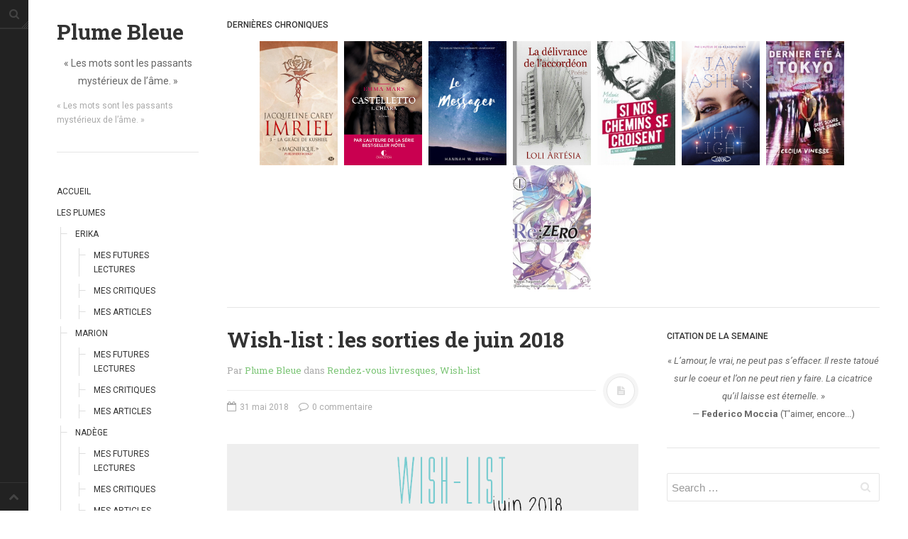

--- FILE ---
content_type: text/html; charset=UTF-8
request_url: https://plumebleuee.com/2018/05/31/wish-list-les-sorties-de-juin-2018/
body_size: 22396
content:
<!DOCTYPE html>
<html prefix="og: http://ogp.me/ns#" lang="fr-FR">
<head>

<meta charset="UTF-8">
<meta name="viewport" content="width=device-width, initial-scale=1.0, user-scalable=no">
<title>Wish-list : les sorties de juin 2018 | Plume Bleue</title>
<link rel="profile" href="http://gmpg.org/xfn/11">
<link rel="pingback" href="https://plumebleuee.com/xmlrpc.php">
<meta name='robots' content='max-image-preview:large' />
<link rel='dns-prefetch' href='//secure.gravatar.com' />
<link rel='dns-prefetch' href='//stats.wp.com' />
<link rel='dns-prefetch' href='//jetpack.wordpress.com' />
<link rel='dns-prefetch' href='//s0.wp.com' />
<link rel='dns-prefetch' href='//public-api.wordpress.com' />
<link rel='dns-prefetch' href='//0.gravatar.com' />
<link rel='dns-prefetch' href='//1.gravatar.com' />
<link rel='dns-prefetch' href='//2.gravatar.com' />
<link rel="alternate" type="application/rss+xml" title="Plume Bleue &raquo; Flux" href="https://plumebleuee.com/feed/" />
<link rel="alternate" type="application/rss+xml" title="Plume Bleue &raquo; Flux des commentaires" href="https://plumebleuee.com/comments/feed/" />
<link rel="alternate" type="text/calendar" title="Plume Bleue &raquo; Flux iCal" href="https://plumebleuee.com/events/?ical=1" />
<link rel="alternate" type="application/rss+xml" title="Plume Bleue &raquo; Wish-list : les sorties de juin 2018 Flux des commentaires" href="https://plumebleuee.com/2018/05/31/wish-list-les-sorties-de-juin-2018/feed/" />
<link rel="alternate" title="oEmbed (JSON)" type="application/json+oembed" href="https://plumebleuee.com/wp-json/oembed/1.0/embed?url=https%3A%2F%2Fplumebleuee.com%2F2018%2F05%2F31%2Fwish-list-les-sorties-de-juin-2018%2F" />
<link rel="alternate" title="oEmbed (XML)" type="text/xml+oembed" href="https://plumebleuee.com/wp-json/oembed/1.0/embed?url=https%3A%2F%2Fplumebleuee.com%2F2018%2F05%2F31%2Fwish-list-les-sorties-de-juin-2018%2F&#038;format=xml" />
<style id='wp-img-auto-sizes-contain-inline-css' type='text/css'>
img:is([sizes=auto i],[sizes^="auto," i]){contain-intrinsic-size:3000px 1500px}
/*# sourceURL=wp-img-auto-sizes-contain-inline-css */
</style>
<link rel='stylesheet' id='sbi_styles-css' href='https://plumebleuee.com/wp-content/plugins/instagram-feed/css/sbi-styles.min.css?ver=6.10.0' type='text/css' media='all' />
<style id='wp-emoji-styles-inline-css' type='text/css'>

	img.wp-smiley, img.emoji {
		display: inline !important;
		border: none !important;
		box-shadow: none !important;
		height: 1em !important;
		width: 1em !important;
		margin: 0 0.07em !important;
		vertical-align: -0.1em !important;
		background: none !important;
		padding: 0 !important;
	}
/*# sourceURL=wp-emoji-styles-inline-css */
</style>
<link rel='stylesheet' id='wp-block-library-css' href='https://plumebleuee.com/wp-includes/css/dist/block-library/style.min.css?ver=6.9' type='text/css' media='all' />
<style id='global-styles-inline-css' type='text/css'>
:root{--wp--preset--aspect-ratio--square: 1;--wp--preset--aspect-ratio--4-3: 4/3;--wp--preset--aspect-ratio--3-4: 3/4;--wp--preset--aspect-ratio--3-2: 3/2;--wp--preset--aspect-ratio--2-3: 2/3;--wp--preset--aspect-ratio--16-9: 16/9;--wp--preset--aspect-ratio--9-16: 9/16;--wp--preset--color--black: #000000;--wp--preset--color--cyan-bluish-gray: #abb8c3;--wp--preset--color--white: #ffffff;--wp--preset--color--pale-pink: #f78da7;--wp--preset--color--vivid-red: #cf2e2e;--wp--preset--color--luminous-vivid-orange: #ff6900;--wp--preset--color--luminous-vivid-amber: #fcb900;--wp--preset--color--light-green-cyan: #7bdcb5;--wp--preset--color--vivid-green-cyan: #00d084;--wp--preset--color--pale-cyan-blue: #8ed1fc;--wp--preset--color--vivid-cyan-blue: #0693e3;--wp--preset--color--vivid-purple: #9b51e0;--wp--preset--gradient--vivid-cyan-blue-to-vivid-purple: linear-gradient(135deg,rgb(6,147,227) 0%,rgb(155,81,224) 100%);--wp--preset--gradient--light-green-cyan-to-vivid-green-cyan: linear-gradient(135deg,rgb(122,220,180) 0%,rgb(0,208,130) 100%);--wp--preset--gradient--luminous-vivid-amber-to-luminous-vivid-orange: linear-gradient(135deg,rgb(252,185,0) 0%,rgb(255,105,0) 100%);--wp--preset--gradient--luminous-vivid-orange-to-vivid-red: linear-gradient(135deg,rgb(255,105,0) 0%,rgb(207,46,46) 100%);--wp--preset--gradient--very-light-gray-to-cyan-bluish-gray: linear-gradient(135deg,rgb(238,238,238) 0%,rgb(169,184,195) 100%);--wp--preset--gradient--cool-to-warm-spectrum: linear-gradient(135deg,rgb(74,234,220) 0%,rgb(151,120,209) 20%,rgb(207,42,186) 40%,rgb(238,44,130) 60%,rgb(251,105,98) 80%,rgb(254,248,76) 100%);--wp--preset--gradient--blush-light-purple: linear-gradient(135deg,rgb(255,206,236) 0%,rgb(152,150,240) 100%);--wp--preset--gradient--blush-bordeaux: linear-gradient(135deg,rgb(254,205,165) 0%,rgb(254,45,45) 50%,rgb(107,0,62) 100%);--wp--preset--gradient--luminous-dusk: linear-gradient(135deg,rgb(255,203,112) 0%,rgb(199,81,192) 50%,rgb(65,88,208) 100%);--wp--preset--gradient--pale-ocean: linear-gradient(135deg,rgb(255,245,203) 0%,rgb(182,227,212) 50%,rgb(51,167,181) 100%);--wp--preset--gradient--electric-grass: linear-gradient(135deg,rgb(202,248,128) 0%,rgb(113,206,126) 100%);--wp--preset--gradient--midnight: linear-gradient(135deg,rgb(2,3,129) 0%,rgb(40,116,252) 100%);--wp--preset--font-size--small: 13px;--wp--preset--font-size--medium: 20px;--wp--preset--font-size--large: 36px;--wp--preset--font-size--x-large: 42px;--wp--preset--spacing--20: 0.44rem;--wp--preset--spacing--30: 0.67rem;--wp--preset--spacing--40: 1rem;--wp--preset--spacing--50: 1.5rem;--wp--preset--spacing--60: 2.25rem;--wp--preset--spacing--70: 3.38rem;--wp--preset--spacing--80: 5.06rem;--wp--preset--shadow--natural: 6px 6px 9px rgba(0, 0, 0, 0.2);--wp--preset--shadow--deep: 12px 12px 50px rgba(0, 0, 0, 0.4);--wp--preset--shadow--sharp: 6px 6px 0px rgba(0, 0, 0, 0.2);--wp--preset--shadow--outlined: 6px 6px 0px -3px rgb(255, 255, 255), 6px 6px rgb(0, 0, 0);--wp--preset--shadow--crisp: 6px 6px 0px rgb(0, 0, 0);}:where(.is-layout-flex){gap: 0.5em;}:where(.is-layout-grid){gap: 0.5em;}body .is-layout-flex{display: flex;}.is-layout-flex{flex-wrap: wrap;align-items: center;}.is-layout-flex > :is(*, div){margin: 0;}body .is-layout-grid{display: grid;}.is-layout-grid > :is(*, div){margin: 0;}:where(.wp-block-columns.is-layout-flex){gap: 2em;}:where(.wp-block-columns.is-layout-grid){gap: 2em;}:where(.wp-block-post-template.is-layout-flex){gap: 1.25em;}:where(.wp-block-post-template.is-layout-grid){gap: 1.25em;}.has-black-color{color: var(--wp--preset--color--black) !important;}.has-cyan-bluish-gray-color{color: var(--wp--preset--color--cyan-bluish-gray) !important;}.has-white-color{color: var(--wp--preset--color--white) !important;}.has-pale-pink-color{color: var(--wp--preset--color--pale-pink) !important;}.has-vivid-red-color{color: var(--wp--preset--color--vivid-red) !important;}.has-luminous-vivid-orange-color{color: var(--wp--preset--color--luminous-vivid-orange) !important;}.has-luminous-vivid-amber-color{color: var(--wp--preset--color--luminous-vivid-amber) !important;}.has-light-green-cyan-color{color: var(--wp--preset--color--light-green-cyan) !important;}.has-vivid-green-cyan-color{color: var(--wp--preset--color--vivid-green-cyan) !important;}.has-pale-cyan-blue-color{color: var(--wp--preset--color--pale-cyan-blue) !important;}.has-vivid-cyan-blue-color{color: var(--wp--preset--color--vivid-cyan-blue) !important;}.has-vivid-purple-color{color: var(--wp--preset--color--vivid-purple) !important;}.has-black-background-color{background-color: var(--wp--preset--color--black) !important;}.has-cyan-bluish-gray-background-color{background-color: var(--wp--preset--color--cyan-bluish-gray) !important;}.has-white-background-color{background-color: var(--wp--preset--color--white) !important;}.has-pale-pink-background-color{background-color: var(--wp--preset--color--pale-pink) !important;}.has-vivid-red-background-color{background-color: var(--wp--preset--color--vivid-red) !important;}.has-luminous-vivid-orange-background-color{background-color: var(--wp--preset--color--luminous-vivid-orange) !important;}.has-luminous-vivid-amber-background-color{background-color: var(--wp--preset--color--luminous-vivid-amber) !important;}.has-light-green-cyan-background-color{background-color: var(--wp--preset--color--light-green-cyan) !important;}.has-vivid-green-cyan-background-color{background-color: var(--wp--preset--color--vivid-green-cyan) !important;}.has-pale-cyan-blue-background-color{background-color: var(--wp--preset--color--pale-cyan-blue) !important;}.has-vivid-cyan-blue-background-color{background-color: var(--wp--preset--color--vivid-cyan-blue) !important;}.has-vivid-purple-background-color{background-color: var(--wp--preset--color--vivid-purple) !important;}.has-black-border-color{border-color: var(--wp--preset--color--black) !important;}.has-cyan-bluish-gray-border-color{border-color: var(--wp--preset--color--cyan-bluish-gray) !important;}.has-white-border-color{border-color: var(--wp--preset--color--white) !important;}.has-pale-pink-border-color{border-color: var(--wp--preset--color--pale-pink) !important;}.has-vivid-red-border-color{border-color: var(--wp--preset--color--vivid-red) !important;}.has-luminous-vivid-orange-border-color{border-color: var(--wp--preset--color--luminous-vivid-orange) !important;}.has-luminous-vivid-amber-border-color{border-color: var(--wp--preset--color--luminous-vivid-amber) !important;}.has-light-green-cyan-border-color{border-color: var(--wp--preset--color--light-green-cyan) !important;}.has-vivid-green-cyan-border-color{border-color: var(--wp--preset--color--vivid-green-cyan) !important;}.has-pale-cyan-blue-border-color{border-color: var(--wp--preset--color--pale-cyan-blue) !important;}.has-vivid-cyan-blue-border-color{border-color: var(--wp--preset--color--vivid-cyan-blue) !important;}.has-vivid-purple-border-color{border-color: var(--wp--preset--color--vivid-purple) !important;}.has-vivid-cyan-blue-to-vivid-purple-gradient-background{background: var(--wp--preset--gradient--vivid-cyan-blue-to-vivid-purple) !important;}.has-light-green-cyan-to-vivid-green-cyan-gradient-background{background: var(--wp--preset--gradient--light-green-cyan-to-vivid-green-cyan) !important;}.has-luminous-vivid-amber-to-luminous-vivid-orange-gradient-background{background: var(--wp--preset--gradient--luminous-vivid-amber-to-luminous-vivid-orange) !important;}.has-luminous-vivid-orange-to-vivid-red-gradient-background{background: var(--wp--preset--gradient--luminous-vivid-orange-to-vivid-red) !important;}.has-very-light-gray-to-cyan-bluish-gray-gradient-background{background: var(--wp--preset--gradient--very-light-gray-to-cyan-bluish-gray) !important;}.has-cool-to-warm-spectrum-gradient-background{background: var(--wp--preset--gradient--cool-to-warm-spectrum) !important;}.has-blush-light-purple-gradient-background{background: var(--wp--preset--gradient--blush-light-purple) !important;}.has-blush-bordeaux-gradient-background{background: var(--wp--preset--gradient--blush-bordeaux) !important;}.has-luminous-dusk-gradient-background{background: var(--wp--preset--gradient--luminous-dusk) !important;}.has-pale-ocean-gradient-background{background: var(--wp--preset--gradient--pale-ocean) !important;}.has-electric-grass-gradient-background{background: var(--wp--preset--gradient--electric-grass) !important;}.has-midnight-gradient-background{background: var(--wp--preset--gradient--midnight) !important;}.has-small-font-size{font-size: var(--wp--preset--font-size--small) !important;}.has-medium-font-size{font-size: var(--wp--preset--font-size--medium) !important;}.has-large-font-size{font-size: var(--wp--preset--font-size--large) !important;}.has-x-large-font-size{font-size: var(--wp--preset--font-size--x-large) !important;}
/*# sourceURL=global-styles-inline-css */
</style>

<style id='classic-theme-styles-inline-css' type='text/css'>
/*! This file is auto-generated */
.wp-block-button__link{color:#fff;background-color:#32373c;border-radius:9999px;box-shadow:none;text-decoration:none;padding:calc(.667em + 2px) calc(1.333em + 2px);font-size:1.125em}.wp-block-file__button{background:#32373c;color:#fff;text-decoration:none}
/*# sourceURL=/wp-includes/css/classic-themes.min.css */
</style>
<link rel='stylesheet' id='chroniques-a-la-une-css' href='https://plumebleuee.com/wp-content/plugins/chroniques-a-la-une/css/chroniques-a-la-une.css?ver=1.0' type='text/css' media='all' />
<link rel='stylesheet' id='contact-form-7-css' href='https://plumebleuee.com/wp-content/plugins/contact-form-7/includes/css/styles.css?ver=6.1.4' type='text/css' media='all' />
<link rel='stylesheet' id='dw-minion-main-css' href='https://plumebleuee.com/wp-content/themes/dw-minion/assets/css/main.css?ver=6.9' type='text/css' media='all' />
<link rel='stylesheet' id='dw-minion-style-css' href='https://plumebleuee.com/wp-content/themes/dw-minion/style.css?ver=6.9' type='text/css' media='all' />
<link rel='stylesheet' id='dw-minion-qa-css' href='https://plumebleuee.com/wp-content/themes/dw-minion/dwqa-templates/style.css?ver=6.9' type='text/css' media='all' />
<link rel='stylesheet' id='fancybox-css' href='https://plumebleuee.com/wp-content/plugins/easy-fancybox/fancybox/1.5.4/jquery.fancybox.min.css?ver=6.9' type='text/css' media='screen' />
<script type="text/javascript" src="https://plumebleuee.com/wp-content/themes/dw-minion/assets/js/modernizr-2.6.2.min.js?ver=6.9" id="modernizr-js"></script>
<script type="text/javascript" src="https://plumebleuee.com/wp-includes/js/jquery/jquery.min.js?ver=3.7.1" id="jquery-core-js"></script>
<script type="text/javascript" src="https://plumebleuee.com/wp-includes/js/jquery/jquery-migrate.min.js?ver=3.4.1" id="jquery-migrate-js"></script>
<link rel="https://api.w.org/" href="https://plumebleuee.com/wp-json/" /><link rel="alternate" title="JSON" type="application/json" href="https://plumebleuee.com/wp-json/wp/v2/posts/21393" /><link rel="EditURI" type="application/rsd+xml" title="RSD" href="https://plumebleuee.com/xmlrpc.php?rsd" />
<meta name="generator" content="WordPress 6.9" />
<link rel="canonical" href="https://plumebleuee.com/2018/05/31/wish-list-les-sorties-de-juin-2018/" />
<link rel='shortlink' href='https://plumebleuee.com/?p=21393' />
<meta name="tec-api-version" content="v1"><meta name="tec-api-origin" content="https://plumebleuee.com"><link rel="alternate" href="https://plumebleuee.com/wp-json/tribe/events/v1/" />	<style>img#wpstats{display:none}</style>
		<meta property="og:image" content="https://plumebleuee.com/wp-content/uploads/2018/05/juin-300x60.png" /><link rel="icon" href="https://plumebleuee.com/wp-content/uploads/2015/11/cropped-pb-32x32.png" sizes="32x32" />
<link rel="icon" href="https://plumebleuee.com/wp-content/uploads/2015/11/cropped-pb-192x192.png" sizes="192x192" />
<link rel="apple-touch-icon" href="https://plumebleuee.com/wp-content/uploads/2015/11/cropped-pb-180x180.png" />
<meta name="msapplication-TileImage" content="https://plumebleuee.com/wp-content/uploads/2015/11/cropped-pb-270x270.png" />
<script>!function(d,s,id){var js,fjs=d.getElementsByTagName(s)[0],p=/^http:/.test(d.location)?'http':'https';if(!d.getElementById(id)){js=d.createElement(s);js.id=id;js.src=p+"://platform.twitter.com/widgets.js";fjs.parentNode.insertBefore(js,fjs);}}(document,"script","twitter-wjs");</script>
</head>
<body class="wp-singular post-template-default single single-post postid-21393 single-format-standard wp-theme-dw-minion tribe-no-js page-template-dw-minion group-blog">
<div id="fb-root"></div>
<script>(function(d, s, id) {
  var js, fjs = d.getElementsByTagName(s)[0];
  if (d.getElementById(id)) return;
  js = d.createElement(s); js.id = id;
  js.src = "//connect.facebook.net/fr_FR/sdk.js#xfbml=1&version=v2.5&appId=1681362705431730";
  fjs.parentNode.insertBefore(js, fjs);
}(document, 'script', 'facebook-jssdk'));</script>
<div id="page" class="hfeed site">
	<div class="container clearfix">
				<div id="navigation" class="site-nav">
			<div class="site-nav-inner">
				<div class="container">
					<header id="masthead" class="site-header" role="banner">
						<h1 class="site-title display-title"><a href="https://plumebleuee.com/" title="Plume Bleue" rel="home">Plume Bleue</a></h1><p class="site-subtitle">« Les mots sont les passants mystérieux de l’âme. »</p><h2 class="site-description">« Les mots sont les passants mystérieux de l’âme. »</h2>					</header>
					<div id="main-sidebar" class="widget-area" role="complementary">
		<aside id="nav_menu-2" class="widget widget_nav_menu"><div class="menu-menu-container"><ul id="menu-menu" class="menu"><li id="menu-item-392" class="menu-item menu-item-type-custom menu-item-object-custom menu-item-home menu-item-392"><a href="https://plumebleuee.com">Accueil</a></li>
<li id="menu-item-395" class="menu-item menu-item-type-post_type menu-item-object-page menu-item-has-children menu-item-395"><a href="https://plumebleuee.com/les-plumes/">Les plumes</a>
<ul class="sub-menu">
	<li id="menu-item-394" class="menu-item menu-item-type-post_type menu-item-object-page menu-item-has-children menu-item-394"><a href="https://plumebleuee.com/erika/">Erika</a>
	<ul class="sub-menu">
		<li id="menu-item-898" class="menu-item menu-item-type-post_type menu-item-object-page menu-item-898"><a href="https://plumebleuee.com/erika/pal-derika/">Mes futures lectures</a></li>
		<li id="menu-item-1360" class="menu-item menu-item-type-taxonomy menu-item-object-post_tag menu-item-1360"><a href="https://plumebleuee.com/tag/erika/">Mes critiques</a></li>
		<li id="menu-item-1066" class="menu-item menu-item-type-taxonomy menu-item-object-category menu-item-1066"><a href="https://plumebleuee.com/category/articles/articles-derika/">Mes articles</a></li>
	</ul>
</li>
	<li id="menu-item-393" class="menu-item menu-item-type-post_type menu-item-object-page menu-item-has-children menu-item-393"><a href="https://plumebleuee.com/marion/">Marion</a>
	<ul class="sub-menu">
		<li id="menu-item-927" class="menu-item menu-item-type-post_type menu-item-object-page menu-item-927"><a href="https://plumebleuee.com/marion/pal-de-marion/">Mes futures lectures</a></li>
		<li id="menu-item-1359" class="menu-item menu-item-type-taxonomy menu-item-object-post_tag menu-item-1359"><a href="https://plumebleuee.com/tag/marion/">Mes critiques</a></li>
		<li id="menu-item-1860" class="menu-item menu-item-type-custom menu-item-object-custom menu-item-1860"><a href="https://plumebleuee.com/category/articles/articles-de-marion/">Mes articles</a></li>
	</ul>
</li>
	<li id="menu-item-400" class="menu-item menu-item-type-post_type menu-item-object-page menu-item-has-children menu-item-400"><a href="https://plumebleuee.com/nadege/">Nadège</a>
	<ul class="sub-menu">
		<li id="menu-item-1011" class="menu-item menu-item-type-post_type menu-item-object-page menu-item-1011"><a href="https://plumebleuee.com/nadege/pal-de-nadege/">Mes futures lectures</a></li>
		<li id="menu-item-1361" class="menu-item menu-item-type-taxonomy menu-item-object-post_tag menu-item-1361"><a href="https://plumebleuee.com/tag/nadege/">Mes critiques</a></li>
		<li id="menu-item-1194" class="menu-item menu-item-type-taxonomy menu-item-object-category menu-item-1194"><a href="https://plumebleuee.com/category/articles/articles-de-nadege/">Mes articles</a></li>
	</ul>
</li>
	<li id="menu-item-539" class="menu-item menu-item-type-post_type menu-item-object-page menu-item-has-children menu-item-539"><a href="https://plumebleuee.com/steven/">Steven</a>
	<ul class="sub-menu">
		<li id="menu-item-969" class="menu-item menu-item-type-post_type menu-item-object-page menu-item-969"><a href="https://plumebleuee.com/steven/pal-de-steven/">Mes futures lectures</a></li>
		<li id="menu-item-1362" class="menu-item menu-item-type-taxonomy menu-item-object-post_tag menu-item-1362"><a href="https://plumebleuee.com/tag/steven/">Mes critiques</a></li>
		<li id="menu-item-1861" class="menu-item menu-item-type-custom menu-item-object-custom menu-item-1861"><a href="https://plumebleuee.com/category/articles/articles-de-steven/">Mes articles</a></li>
	</ul>
</li>
</ul>
</li>
<li id="menu-item-1333" class="menu-item menu-item-type-post_type menu-item-object-page menu-item-1333"><a href="https://plumebleuee.com/nos-critiques/">Nos critiques</a></li>
<li id="menu-item-1853" class="menu-item menu-item-type-custom menu-item-object-custom menu-item-1853"><a href="https://plumebleuee.com/category/thematique/coup-de-coeur/">Nos coups de ♥</a></li>
<li id="menu-item-2657" class="menu-item menu-item-type-post_type menu-item-object-page menu-item-2657"><a href="https://plumebleuee.com/nos-videos/">Nos vidéos</a></li>
<li id="menu-item-10061" class="menu-item menu-item-type-taxonomy menu-item-object-category current-post-ancestor current-menu-parent current-post-parent menu-item-10061"><a href="https://plumebleuee.com/category/articles/rendez-vous-livresques/">Rendez-vous livresques</a></li>
<li id="menu-item-2064" class="menu-item menu-item-type-custom menu-item-object-custom menu-item-2064"><a href="https://plumebleuee.com/category/articles/swaps-et-challenges/">Swaps &#038; challenges</a></li>
<li id="menu-item-2714" class="menu-item menu-item-type-custom menu-item-object-custom menu-item-2714"><a href="https://plumebleuee.com/category/articles/tag/">Les tags</a></li>
<li id="menu-item-1334" class="menu-item menu-item-type-post_type menu-item-object-page menu-item-1334"><a href="https://plumebleuee.com/qui-sommes-nous/">Qui sommes-nous ?</a></li>
<li id="menu-item-1782" class="menu-item menu-item-type-custom menu-item-object-custom menu-item-1782"><a href="https://plumebleuee.com/category/articles/concours/">Concours</a></li>
<li id="menu-item-396" class="menu-item menu-item-type-post_type menu-item-object-page menu-item-396"><a href="https://plumebleuee.com/liens/">Liens</a></li>
<li id="menu-item-1452" class="menu-item menu-item-type-post_type menu-item-object-page menu-item-1452"><a href="https://plumebleuee.com/page-d-exemple/">Contact</a></li>
</ul></div></aside><aside id="categories-2" class="widget widget_categories"><h3 class="widget-title">Catégories</h3>
			<ul>
					<li class="cat-item cat-item-11"><a href="https://plumebleuee.com/category/thematique/amitie/">Amitié</a>
</li>
	<li class="cat-item cat-item-3"><a href="https://plumebleuee.com/category/articles/articles-derika/">Articles d&#039;Erika</a>
</li>
	<li class="cat-item cat-item-5"><a href="https://plumebleuee.com/category/articles/articles-de-marion/">Articles de Marion</a>
</li>
	<li class="cat-item cat-item-6"><a href="https://plumebleuee.com/category/articles/articles-de-nadege/">Articles de Nadège</a>
</li>
	<li class="cat-item cat-item-7"><a href="https://plumebleuee.com/category/articles/articles-de-steven/">Articles de Steven</a>
</li>
	<li class="cat-item cat-item-12"><a href="https://plumebleuee.com/category/thematique/aventure/">Aventure</a>
</li>
	<li class="cat-item cat-item-327"><a href="https://plumebleuee.com/category/thematique/bande-dessinee/">Bande dessinée</a>
</li>
	<li class="cat-item cat-item-1491"><a href="https://plumebleuee.com/category/articles/bibliotheque-de-a-a-z/">Bibliothèque de A à Z</a>
</li>
	<li class="cat-item cat-item-645"><a href="https://plumebleuee.com/category/articles/bilan/">Bilan</a>
</li>
	<li class="cat-item cat-item-13"><a href="https://plumebleuee.com/category/thematique/biographie-et-autobiographie/">Biographie et autobiographie</a>
</li>
	<li class="cat-item cat-item-14"><a href="https://plumebleuee.com/category/thematique/biographie-fictionnelle/">Biographie fictionnelle</a>
</li>
	<li class="cat-item cat-item-379"><a href="https://plumebleuee.com/category/thematique/bit-lit/">Bit-lit</a>
</li>
	<li class="cat-item cat-item-359"><a href="https://plumebleuee.com/category/articles/cest-lundi-que-lisez-vous/">C&#039;est lundi, que lisez-vous ?</a>
</li>
	<li class="cat-item cat-item-15"><a href="https://plumebleuee.com/category/thematique/chick-lit/">Chick-lit</a>
</li>
	<li class="cat-item cat-item-1437"><a href="https://plumebleuee.com/category/thematique/classique/">Classique</a>
</li>
	<li class="cat-item cat-item-976"><a href="https://plumebleuee.com/category/thematique/comedie/">Comédie</a>
</li>
	<li class="cat-item cat-item-203"><a href="https://plumebleuee.com/category/articles/concours/">Concours</a>
</li>
	<li class="cat-item cat-item-503"><a href="https://plumebleuee.com/category/thematique/conte/">Conte</a>
</li>
	<li class="cat-item cat-item-1499"><a href="https://plumebleuee.com/category/thematique/contemporain/">Contemporain</a>
</li>
	<li class="cat-item cat-item-243"><a href="https://plumebleuee.com/category/thematique/coup-de-coeur/">Coup de coeur</a>
</li>
	<li class="cat-item cat-item-171"><a href="https://plumebleuee.com/category/thematique/critiques-express/">Critiques express</a>
</li>
	<li class="cat-item cat-item-1137"><a href="https://plumebleuee.com/category/thematique/dark-erotica/">Dark erotica</a>
</li>
	<li class="cat-item cat-item-205"><a href="https://plumebleuee.com/category/thematique/developpement-personnel/">Développement personnel</a>
</li>
	<li class="cat-item cat-item-16"><a href="https://plumebleuee.com/category/thematique/drame/">Drame</a>
</li>
	<li class="cat-item cat-item-476"><a href="https://plumebleuee.com/category/thematique/dystopie/">Dystopie</a>
</li>
	<li class="cat-item cat-item-456"><a href="https://plumebleuee.com/category/thematique/epistolaire/">Epistolaire</a>
</li>
	<li class="cat-item cat-item-17"><a href="https://plumebleuee.com/category/thematique/erotique/">Erotique</a>
</li>
	<li class="cat-item cat-item-228"><a href="https://plumebleuee.com/category/thematique/fait-divers/">Fait divers</a>
</li>
	<li class="cat-item cat-item-18"><a href="https://plumebleuee.com/category/thematique/fantastique/">Fantastique</a>
</li>
	<li class="cat-item cat-item-1342"><a href="https://plumebleuee.com/category/thematique/feel-good/">Feel good</a>
</li>
	<li class="cat-item cat-item-292"><a href="https://plumebleuee.com/category/thematique/fraternite/">Fraternité</a>
</li>
	<li class="cat-item cat-item-255"><a href="https://plumebleuee.com/category/thematique/histoire-de-vie/">Histoire de vie</a>
</li>
	<li class="cat-item cat-item-19"><a href="https://plumebleuee.com/category/thematique/historique/">Historique</a>
</li>
	<li class="cat-item cat-item-621"><a href="https://plumebleuee.com/category/thematique/horreur/">Horreur</a>
</li>
	<li class="cat-item cat-item-20"><a href="https://plumebleuee.com/category/thematique/humour/">Humour</a>
</li>
	<li class="cat-item cat-item-21"><a href="https://plumebleuee.com/category/thematique/jeunesse/">Jeunesse</a>
</li>
	<li class="cat-item cat-item-1289"><a href="https://plumebleuee.com/category/thematique/lgbt/">LGBT</a>
</li>
	<li class="cat-item cat-item-1562"><a href="https://plumebleuee.com/category/thematique/light-novel/">Light novel</a>
</li>
	<li class="cat-item cat-item-249"><a href="https://plumebleuee.com/category/thematique/litterature-belge/">Littérature belge</a>
</li>
	<li class="cat-item cat-item-455"><a href="https://plumebleuee.com/category/thematique/litterature-classique/">Littérature classique</a>
</li>
	<li class="cat-item cat-item-430"><a href="https://plumebleuee.com/category/thematique/litterature-contemporaine/">Littérature contemporaine</a>
</li>
	<li class="cat-item cat-item-22"><a href="https://plumebleuee.com/category/thematique/litterature-etrangere/">Littérature étrangère</a>
</li>
	<li class="cat-item cat-item-23"><a href="https://plumebleuee.com/category/thematique/litterature-francaise/">Littérature française</a>
</li>
	<li class="cat-item cat-item-24"><a href="https://plumebleuee.com/category/thematique/litterature-gay/">Littérature gay</a>
</li>
	<li class="cat-item cat-item-25"><a href="https://plumebleuee.com/category/thematique/litterature-lesbienne-thematique/">Littérature lesbienne</a>
</li>
	<li class="cat-item cat-item-329"><a href="https://plumebleuee.com/category/thematique/manga/">Manga</a>
</li>
	<li class="cat-item cat-item-26"><a href="https://plumebleuee.com/category/thematique/new-adult/">New Adult</a>
</li>
	<li class="cat-item cat-item-429"><a href="https://plumebleuee.com/category/thematique/nouvelle/">Nouvelle</a>
</li>
	<li class="cat-item cat-item-1516"><a href="https://plumebleuee.com/category/thematique/paranormal-thematique/">Paranormal</a>
</li>
	<li class="cat-item cat-item-27"><a href="https://plumebleuee.com/category/thematique/poesie/">Poésie</a>
</li>
	<li class="cat-item cat-item-1581"><a href="https://plumebleuee.com/category/articles/point-lecture/">Point lecture</a>
</li>
	<li class="cat-item cat-item-28"><a href="https://plumebleuee.com/category/thematique/policier-et-suspense/">Policier et Suspense</a>
</li>
	<li class="cat-item cat-item-477"><a href="https://plumebleuee.com/category/thematique/post-apocalyptique/">Post apocalyptique</a>
</li>
	<li class="cat-item cat-item-943"><a href="https://plumebleuee.com/category/articles/rendez-vous-livresques/">Rendez-vous livresques</a>
</li>
	<li class="cat-item cat-item-29"><a href="https://plumebleuee.com/category/thematique/road-book/">Road-Book</a>
</li>
	<li class="cat-item cat-item-323"><a href="https://plumebleuee.com/category/thematique/roman/">Roman</a>
</li>
	<li class="cat-item cat-item-229"><a href="https://plumebleuee.com/category/thematique/roman-dapprentissage/">Roman d&#039;apprentissage</a>
</li>
	<li class="cat-item cat-item-30"><a href="https://plumebleuee.com/category/thematique/roman-noir/">Roman noir</a>
</li>
	<li class="cat-item cat-item-31"><a href="https://plumebleuee.com/category/thematique/romance/">Romance</a>
</li>
	<li class="cat-item cat-item-374"><a href="https://plumebleuee.com/category/thematique/romance-contemporaine/">Romance contemporaine</a>
</li>
	<li class="cat-item cat-item-32"><a href="https://plumebleuee.com/category/thematique/sf-et-fantasy/">SF et Fantasy</a>
</li>
	<li class="cat-item cat-item-1504"><a href="https://plumebleuee.com/category/thematique/sociologie/">Sociologie</a>
</li>
	<li class="cat-item cat-item-33"><a href="https://plumebleuee.com/category/thematique/surnaturel/">Surnaturel</a>
</li>
	<li class="cat-item cat-item-263"><a href="https://plumebleuee.com/category/articles/swaps-et-challenges/">Swaps et challenges</a>
</li>
	<li class="cat-item cat-item-337"><a href="https://plumebleuee.com/category/articles/tag/">Tag</a>
</li>
	<li class="cat-item cat-item-1503"><a href="https://plumebleuee.com/category/thematique/temoignage/">Témoignage</a>
</li>
	<li class="cat-item cat-item-34"><a href="https://plumebleuee.com/category/thematique/theatre/">Théâtre</a>
</li>
	<li class="cat-item cat-item-9"><a href="https://plumebleuee.com/category/thematique/thriller/">Thriller</a>
</li>
	<li class="cat-item cat-item-321"><a href="https://plumebleuee.com/category/thematique/thriller-psychologique/">Thriller psychologique</a>
</li>
	<li class="cat-item cat-item-1230"><a href="https://plumebleuee.com/category/articles/throwback-thursday-livresque/">Throwback Thursday Livresque</a>
</li>
	<li class="cat-item cat-item-358"><a href="https://plumebleuee.com/category/articles/top-ten-tuesday/">Top Ten Tuesday</a>
</li>
	<li class="cat-item cat-item-515"><a href="https://plumebleuee.com/category/articles/wish-list/">Wish-list</a>
</li>
	<li class="cat-item cat-item-677"><a href="https://plumebleuee.com/category/thematique/young-adult/">Young Adult</a>
</li>
			</ul>

			</aside></div>				</div>
			</div>
		</div>
          <div id="actions" class="site-actions clearfix">
      <div class="action show-site-nav">
          <i class="icon-reorder"></i>
      </div>
      <div class="clearfix actions">
          <div class="action search">
              <form action="https://plumebleuee.com/" class="action searchform">
                  <input type="text" placeholder="Search" id="s" name="s" class="search-query">
                  <label for="s"></label>
              </form>
          </div>
          <a class="back-top action" href="#page"><i class="icon-chevron-up"></i></a>
                    <div class="action socials">
              <i class="icon-link active-socials"></i>
              <ul class="unstyled list-socials clearfix" style="width: 200px;">
                                                                                                        </ul>          </div>
      </div>
  </div>
  		<div id="main" class="site-main">
			<div class="site-main-inner">
				<div class="container clearfix">
					<div class="top-sidebar"><aside id="chroniques_plumebleue_widget-2" class="widget widget_chroniques_plumebleue_widget"><h3 class="widget-title">Dernières chroniques</h3>            <a href="https://plumebleuee.com/2018/05/13/imriel-tome-3-la-grace-de-kushiel-de-jacqueline-carey/">
                <img class="chroniques-a-la-une-thumbnail" src="https://plumebleuee.com/wp-content/uploads/2017/08/imriel3m.png" title="Imriel, tome 3 : La grâce de Kushiel de Jacqueline Carey, par Erika" />
            </a>
                        <a href="https://plumebleuee.com/2018/05/02/castelletto-tome-1-chiara-demma-mars/">
                <img class="chroniques-a-la-une-thumbnail" src="https://plumebleuee.com/wp-content/uploads/2018/05/Castelletto_Chiara_t1_c1_large.jpg" title="Castelletto, tome 1 : Chiara d'Emma Mars, par Erika" />
            </a>
                        <a href="https://plumebleuee.com/2018/04/25/le-messager-de-hannah-w-berry/">
                <img class="chroniques-a-la-une-thumbnail" src="https://plumebleuee.com/wp-content/uploads/2018/04/messagerm.png" title="Le Messager de Hannah W. Berry, par Erika" />
            </a>
                        <a href="https://plumebleuee.com/2018/04/13/la-delivrance-de-laccordeon-de-loli-artesia/">
                <img class="chroniques-a-la-une-thumbnail" src="https://plumebleuee.com/wp-content/uploads/2018/04/l-accordc3a9on-couverture-2018-page-001_kindlephoto-60026640.jpg" title="La délivrance de l'accordéon de Loli Artésia, par Erika" />
            </a>
                        <a href="https://plumebleuee.com/2017/12/13/si-nos-chemins-se-croisent-de-melanie-harlow-hugonewromance/">
                <img class="chroniques-a-la-une-thumbnail" src="https://plumebleuee.com/wp-content/uploads/2017/11/Si-nos-chemins-se-croisent-CLQLV.jpg" title="Si nos chemins se croisent de Melanie Harlow, par Marion" />
            </a>
                        <a href="https://plumebleuee.com/2017/12/10/what-light-de-jayasherguy-michellafon/">
                <img class="chroniques-a-la-une-thumbnail" src="https://plumebleuee.com/wp-content/uploads/2017/11/What_light_PAL.png" title="What Light de Jay Asher, par Nadège" />
            </a>
                        <a href="https://plumebleuee.com/2017/12/01/dernier-ete-a-tokyo-de-cookieplease-pocket_jeunesse/">
                <img class="chroniques-a-la-une-thumbnail" src="https://plumebleuee.com/wp-content/uploads/2017/12/Dernier-été-à-Tokyo-CLQLV.jpg" title="Dernier été à Tokyo de Cecilia Vinesse, par Marion" />
            </a>
                        <a href="https://plumebleuee.com/2017/11/30/rezero-tome-1-de-tappei-nagatsuki-et-shinichirou-otsuka/">
                <img class="chroniques-a-la-une-thumbnail" src="https://plumebleuee.com/wp-content/uploads/2015/09/zerom.png" title="Re:Zero, tome 1 de Tappei Nagatsuki et Shinichirou Otsuka, par Erika" />
            </a>
            </aside></div><div id="primary" class="content-area">
	<div class="primary-inner">
		<div id="content" class="site-content" role="main">
		<article id="post-21393" class="post-21393 post type-post status-publish format-standard has-post-thumbnail hentry category-rendez-vous-livresques category-wish-list tag-juin tag-lectures tag-livres tag-rendez-vous-livresque tag-sorties tag-wish-list">
	<header class="entry-header">
		<h1 class="entry-title">Wish-list : les sorties de juin 2018</h1>		<div class="entry-meta"><span class="byline">Par <span class="author vcard"><a class="url fn n" href="https://plumebleuee.com/author/plumebleuee/" title="View all posts by Plume Bleue">Plume Bleue</a></span></span><span class="cat-links"> dans <a href="https://plumebleuee.com/category/articles/rendez-vous-livresques/" rel="category tag">Rendez-vous livresques</a>, <a href="https://plumebleuee.com/category/articles/wish-list/" rel="category tag">Wish-list</a></span><span class="sep"><span class="post-format"><i class="icon-file-text"></i></span></span><span class="posted-on"><a href="https://plumebleuee.com/2018/05/31/wish-list-les-sorties-de-juin-2018/" title="20 h 53 min" rel="bookmark"><i class="icon-calendar-empty"></i> <time class="entry-date published" datetime="2018-05-31T20:53:50+01:00">31 mai 2018</time></a></span>		<span class="comments-link"><a href="https://plumebleuee.com/2018/05/31/wish-list-les-sorties-de-juin-2018/#respond"><i class="icon-comment-alt"></i> 0 commentaire</a></span>
	</div>	</header>
		<div class="entry-thumbnail"><img width="820" height="164" src="https://plumebleuee.com/wp-content/uploads/2018/05/juin.png" class="attachment-post-thumbnail size-post-thumbnail wp-post-image" alt="" decoding="async" fetchpriority="high" srcset="https://plumebleuee.com/wp-content/uploads/2018/05/juin.png 820w, https://plumebleuee.com/wp-content/uploads/2018/05/juin-300x60.png 300w, https://plumebleuee.com/wp-content/uploads/2018/05/juin-768x154.png 768w, https://plumebleuee.com/wp-content/uploads/2018/05/juin-622x124.png 622w" sizes="(max-width: 820px) 100vw, 820px" /></div>
			<div class="entry-content">
		<p align="justify">De nombreux livres sortent chaque mois et puisque nous sommes les premiers à dire qu&rsquo;il y a trop de livres mais pas assez de temps pour tous les lire, nous sommes obligés de faire des choix. Chaque mois, vous retrouverez dans un article les livres à paraître que notre équipe attend avec impatience !</p>
<p><span id="more-21393"></span></p>
<p align="center"><img decoding="async" src="https://s419974503.onlinehome.fr/plumebleue/wp-content/uploads/2015/09/test-deco.png?w=299" alt="" /></p>
<h2><strong>⇢ ERIKA</strong></h2>
<p align="justify">Ce mois-ci, je n&rsquo;achèterai que quelques mangas : les tomes 3 et 4 de la nouvelle édition de <em>Card Captor Sakura</em>, et le tome 2 de <em>Game : Entre nos corps</em>. Rien ne me fait vraiment envie et je manque toujours cruellement de temps&#8230;</p>
<p align="center"><img decoding="async" src="https://s419974503.onlinehome.fr/plumebleue/wp-content/uploads/2015/09/test-deco.png?w=299" alt="" /></p>
<h2><strong>⇢ MARION</strong></h2>
<table>
<tbody>
<tr>
<td width="300">
<p align="center"><img decoding="async" src="https://plumebleuee.com/wp-content/uploads/2018/05/WL-juin-01-lété-de-nos-morts.jpg" alt="" width="150" height="232" class="size-full wp-image-20288" /><br />
<strong>L&rsquo;été de nos morts</strong><br />
(<em>Lisa Jackson</em>)<br />
le <span style="color: #8fd5d9;">06/06/2018</span> chez <a href="https://www.harpercollins.fr/">Harper Collins</a></p>
<p align="justify">Dans un camp d’été chrétien situé sur la côte de l&rsquo;Oregon, au beau milieu de la nuit, à l&rsquo;abri des regards, les animateurs enfreignent toutes les règles imposées par le sévère révérend Dalton.<br />
Alcool, cigarettes, sexe. Jusqu’à ce que Elle et Monica tombent enceintes puis disparaissent. De peur que leurs aventures nocturnes ne soient révélées au grand jour, les animatrices s’entendent sur une version de l’histoire qui les absoudrait totalement. Vingt ans plus tard, quand on retrouve des os sur la plage, bientôt identifiés comme ceux de Monica, c&rsquo;est l&rsquo;inspecteur Lucas Dalton, le fils de l&rsquo;ancien directeur du camp, qui est chargé de l&rsquo;enquête. Désormais adultes, les ex-animatrices savent qu&rsquo;elles devront bientôt refaire une déposition à la police. Alors elles se réunissent à nouveau. Mais toutes ne sont pas prêtes à commettre les mêmes erreurs que par le passé&#8230;</p>
</td>
<td width="300">
<p align="center"><img decoding="async" src="https://plumebleuee.com/wp-content/uploads/2018/05/WL-juin-02-Barbès.jpg" alt="" width="150" height="232" class="size-full wp-image-20288" /><br />
<strong>Barbès, mon amour</strong><br />
(<em>Emmanuel Taffarelli</em>)<br />
le <span style="color: #8fd5d9;">08/06/2018</span> chez <a href="https://homoromance-editions.com/">Homoromance éditions</a></p>
<p align="justify">Il s&rsquo;appelle Karim, habite un quartier sensible au-delà du Périphérique et vivote du trafic de stupéfiants.<br />
Il s&rsquo;appelle Alexandre, réside dans un immeuble cossu d&rsquo;un beau quartier parisien, il représente la jeunesse dorée désœuvrée.<br />
A priori, ils n&rsquo;auraient jamais dû se rencontrer. Et pourtant, en l&rsquo;espace d&rsquo;une nuit à la fois violente et passionnée, leurs destins vont être scellés à jamais.<br />
C’est une histoire d’amour interdit qui, en bousculant les préjugés des uns et des autres, révèle peut-être ce qu’il y a de plus profondément caché en chacun de nous.<br />
Et si dans le monde d’aujourd’hui ouvert à tous les vents, l&rsquo;amour était la seule chose qui rende encore la vie supportable ?</p>
</td>
</tr>
</tbody>
</table>
<p align="center"><img decoding="async" src="https://plumebleuee.files.wordpress.com/2015/06/barre.png?w=300" alt="" /></p>
<p align="justify">Ce mois-ci, les deux livres ci-dessus, <u>&lsquo;L&rsquo;été de nos morts&rsquo;</u> de <b>Lisa Jackson</b> et <u>&lsquo;Barbès, mon amour&rsquo;</u> d&rsquo;<b>Emmanuel Taffarelli</b>, m&rsquo;intéressent fortement, de même que la sortie en poche d&rsquo;un livre que j&rsquo;avais déjà remarqué à sa sortie en broché l&rsquo;année dernière, <u>&lsquo;Sweet Home&rsquo;</u> de <b>Tillie Cole</b>.<br />
Il y avait également <u>&lsquo;Avant la tempête&rsquo;</u> de <b>Christie Golden</b> qui annonce la prochaine extension du jeu vidéo World of Warcraft et dont la sortie a finalement été repoussée à la mi-août, ainsi qu&rsquo;<u>&lsquo;Inside Lines&rsquo;</u> d&rsquo;<b>Amheliie et Maryrhage</b>, qui est annoncé sur <a href="https://booknode.com/inside_lines_02403474">booknode</a> pour le 14 juin mais à propos duquel je n&rsquo;ai trouvé aucune autre information : ces deux-là sont donc mis en <em>stand by</em> pour le moment, mais je ne manquerai pas de revenir vers eux dès que j&rsquo;en saurais un peu plus !</p>
<p align="center"><img decoding="async" src="https://s419974503.onlinehome.fr/plumebleue/wp-content/uploads/2015/09/test-deco.png?w=299" alt="" /></p>
<h2><strong>⇢ NADEGE</strong></h2>
<table>
<tbody>
<tr>
<td width="300">
<p align="center"><img loading="lazy" decoding="async" src="https://plumebleuee.com/wp-content/uploads/2018/05/WL_MussoV.png" alt="" width="150" height="232" class="size-full wp-image-20288" /><br />
<strong>Dernier été pour Lisa</strong><br />
(<em>Valentin Musso</em>)<br />
le <span style="color: #8fd5d9;">07/06/2018</span> chez <a href="https://www.seuil.com/">Seuil</a></p>
<p align="justify">Le meurtre trouble d&rsquo;une lycéenne, l&rsquo;enquête de son meilleur ami : Bienvenue à Black Oak, paisible bourgade américaine, où la jeune Lisa a passé son dernier été. Un thriller vraiment très noir, signé Valentin Musso.</p>
<p align="justify">On les appelle  » les Inséparables  » : Lisa, Nick et Ethan, trois adolescents qui grandissent ensemble près du lac Michigan, dans une bourgade du Wisconsin. À la fin de l&rsquo;été 2004, leur paisible existence vole en éclats : Lisa est retrouvée assassinée sur la plage. Après une enquête bâclée, Ethan, son petit ami, est arrêté et condamné à la prison à vie.</p>
<p align="justify">Douze ans plus tard, installé à New York, Nick est devenu un écrivain à succès. Mais les fantômes du passé ne sont pas près de le laisser en paix : contre toute attente, Ethan vient d&rsquo;être remis en liberté. De retour dans sa ville natale, Nick va devoir affronter l&rsquo;hostilité des habitants, toujours convaincus de la culpabilité de son ami. Pour innocenter définitivement son ami et parvenir à se reconstruire, il n&rsquo;aura d&rsquo;autre choix que de faire la lumière sur la mort de Lisa et de retrouver le véritable meurtrier. </p>
</td>
<td width="300">
<p align="center"><img loading="lazy" decoding="async" src="https://plumebleuee.com/wp-content/uploads/2018/05/WL_Dillard.png" alt="" width="150" height="232" class="size-full wp-image-20288" /><br />
<strong>Réveille-toi !</strong><br />
(<em>François-Xavier Dillard</em>)<br />
le <span style="color: #8fd5d9;">07/06/2018</span> chez <a href="https://www.lisez.com/belfond/5">Belfond</a></p>
<p align="justify">C&rsquo;est lorsque vous vous réveillerez que le cauchemar va vraiment commencer&#8230;</p>
<p align="justify">Basile Caplain est un greffé du coeur qui vit reclus, sans travail ni perspective. Sa seule obsession : dormir le moins possible, car ses nuits sont peuplées de cauchemars. Son unique ami, Ali, le gérant d’une station-service, est passionné par les faits divers. Un soir, ce dernier lui parle du meurtre barbare d’une jeune femme. Or, ce crime atroce, c’est exactement le rêve que Basile a fait deux jours plus tôt…</p>
<p align="justify">Paul est un paraplégique de dix-huit ans, génie de l’informatique, qui développe pour la police scientifique un programme baptisé Nostradamus – un algorithme révolutionnaire devant permettre de réaliser des portraits-robots hyperréalistes des criminels présumés.</p>
<p align="justify">Alors que des meurtres sauvages sont perpétrés à Paris, la police judiciaire met sur le coup son meilleur atout : le Dr Nicolas Flair, psychiatre mentaliste, qui a déjà résolu de nombreuses affaires.</p>
<p align="justify">Lorsque les chemins de ces trois protagonistes se croiseront, l’Inconscient, la Science et la Psychiatrie vont devoir collaborer pour essayer d’arrêter le pire des monstres… </p>
</td>
</tr>
</tbody>
</table>
<p align="center"><img decoding="async" src="https://plumebleuee.files.wordpress.com/2015/06/barre.png?w=300" alt="" /></p>
<p align="justify">Je suis heureuse de retrouver <strong>Valentin Musso</strong> en ce mois de juin, avec son nouveau roman <u>&lsquo;Dernier été pour Lisa&rsquo;</u> que j&rsquo;attendais avec impatience ! Une seconde sortie m&rsquo;a fait de l&rsquo;oeil. Il s&rsquo;agit de <u>&lsquo;Réveille-toi&rsquo;</u> de <strong>François-Xavier Dillard</strong>, dont la quatrième de couverture est très prometteuse pour moi !</p>
<p align="center"><img decoding="async" src="https://s419974503.onlinehome.fr/plumebleue/wp-content/uploads/2015/09/test-deco.png?w=299" alt="" /></p>
<h2><strong>⇢ STEVEN</strong></h2>
<p align="center"><img decoding="async" src="https://plumebleuee.files.wordpress.com/2015/06/barre.png?w=300" alt="" /></p>
<table>
<tbody>
<tr>
<td width="300">
<p align="center"><img loading="lazy" decoding="async" src="https://plumebleuee.com/wp-content/uploads/2018/05/la-trilogie-du-tearling-tome-2-l-invasion-du-tearling-1063588.jpg" alt="" width="150" height="232" class="size-full wp-image-20288" /><br />
<strong>Révolte de feu</strong><br />
(<em>Erika Johansen</em>)<br />
le <span style="color: #8fd5d9;">13/06/2018</span> chez <a href="https://www.bayard-jeunesse.com/">Le livre de poche</a></p>
<p align="justify">Au fil des jours, Kelsea Glynn apprend à assumer ses nouvelles responsabilités de souveraine. Mais en stoppant les livraisons d&rsquo;esclaves au royaume voisin de Mortmesne, elle a provoqué la colère de la tyrannique Reine rouge, qui tire son pouvoir de la magie noire. En représailles, sa terrible armée déferle sur le Tearling pour s&#8217;emparer de ce qui, selon elle, lui revient de droit. Rien ne peut arrêter l&rsquo;invasion.<br />
À mesure que l&rsquo;armée Mort se rapproche, voici qu&rsquo;une mystérieuse connexion s&rsquo;établit entre Kelsea et une époque datant d&rsquo;avant la Traversée. Elle se trouve unie à une étrange alliée, qui pourrait s&rsquo;avérer dangereuse : une certaine Lily, qui lutte pour sa vie dans un monde où il ne fait pas bon être femme. Bientôt, Kelsea elle-même commence à changer ; elle ne reconnaît plus ni son reflet dans le miroir, ni l&rsquo;extraordinaire pouvoir dont elle dispose à présent. Qui sait ? Le sort du Tearling, et celui de l&rsquo;âme-même de Kelsea, dépendent peut-être de Lily et de son histoire ? Mais pour la Reine du Tearling, face aux hordes noires qui menacent de déferler sur sa cité et sur son peuple, le temps vient à manquer.
</p>
</td>
<td width="300"></td>
</tr>
</tbody>
</table>
<p align="justify">Ce mois-ci seule la sortie en poche du second tome de <em>La trilogie du Tearling</em> me fait de l&rsquo;oeil.</p>
<p align="center"><img decoding="async" src="https://s419974503.onlinehome.fr/plumebleue/wp-content/uploads/2015/09/test-deco.png?w=299" alt="" /></p>
<p align="justify">Et vous, quelles sont les sorties livresques de juin que vous attendez ?</p>
			</div>
		<footer class="entry-footer">
				<div class="entry-tags">
			<span class="tags-title">Tags</span>
			<span class="tags-links"><a href="https://plumebleuee.com/tag/juin/" rel="tag">Juin</a><a href="https://plumebleuee.com/tag/lectures/" rel="tag">lectures</a><a href="https://plumebleuee.com/tag/livres/" rel="tag">livres</a><a href="https://plumebleuee.com/tag/rendez-vous-livresque/" rel="tag">rendez-vous livresque</a><a href="https://plumebleuee.com/tag/sorties/" rel="tag">sorties</a><a href="https://plumebleuee.com/tag/wish-list/" rel="tag">wish-list</a></span>
		</div>
			</footer>
</article>	<nav role="navigation" id="nav-below" class="post-navigation pager">
			<div class="nav-previous"><a href="https://plumebleuee.com/2018/05/27/bibliotheque-de-a-a-z-8-lettre-i/" rel="prev"><span class="meta-nav btn"><i class="icon-chevron-left"></i></span> <span class="pager-title">Bibliothèque de A à Z #9 &#8211; lettre I</span></a></div>				</nav>
	
					<div class="related-posts">
			<h2 class="related-posts-title">Related Articles.</h2>
			<div class="related-content">
								<article class="related-post clearfix">
					<h3 class="related-title"><a href="https://plumebleuee.com/2018/05/27/bibliotheque-de-a-a-z-8-lettre-i/" rel="bookmark">Bibliothèque de A à Z #9 &#8211; lettre I</a></h3>
					<div class="related-meta"><time class="related-date">27 Mai, 2018</time></div>
				</article>
								<article class="related-post clearfix">
					<h3 class="related-title"><a href="https://plumebleuee.com/2018/05/25/tag-le-cinema/" rel="bookmark">Tag : Le cinéma</a></h3>
					<div class="related-meta"><time class="related-date">25 Mai, 2018</time></div>
				</article>
								<article class="related-post clearfix">
					<h3 class="related-title"><a href="https://plumebleuee.com/2018/04/30/wish-list-les-sorties-de-mai-2018/" rel="bookmark">Wish-list : les sorties de mai 2018</a></h3>
					<div class="related-meta"><time class="related-date">30 Avr, 2018</time></div>
				</article>
								<article class="related-post clearfix">
					<h3 class="related-title"><a href="https://plumebleuee.com/2018/04/26/__trashed/" rel="bookmark">Bibliothèque de A à Z #8 &#8211; lettre H</a></h3>
					<div class="related-meta"><time class="related-date">26 Avr, 2018</time></div>
				</article>
								<article class="related-post clearfix">
					<h3 class="related-title"><a href="https://plumebleuee.com/2018/03/31/wish-list-les-sorties-de-avril-2018/" rel="bookmark">Wish-list : les sorties de avril 2018</a></h3>
					<div class="related-meta"><time class="related-date">31 Mar, 2018</time></div>
				</article>
							</div>
		</div>
			
<div id="comments" class="comments-area">

		<div id="respond" class="comment-respond">
			<h3 id="reply-title" class="comment-reply-title">Laisser un commentaire<small><a rel="nofollow" id="cancel-comment-reply-link" href="/2018/05/31/wish-list-les-sorties-de-juin-2018/#respond" style="display:none;">Annuler la réponse.</a></small></h3>			<form id="commentform" class="comment-form">
				<iframe
					title="Formulaire de commentaire"
					src="https://jetpack.wordpress.com/jetpack-comment/?blogid=117702364&#038;postid=21393&#038;comment_registration=0&#038;require_name_email=1&#038;stc_enabled=1&#038;stb_enabled=1&#038;show_avatars=1&#038;avatar_default=mystery&#038;greeting=Laisser+un+commentaire&#038;jetpack_comments_nonce=cf51bf399b&#038;greeting_reply=R%C3%A9pondre+%C3%A0+%25s&#038;color_scheme=light&#038;lang=fr_FR&#038;jetpack_version=15.4&#038;iframe_unique_id=1&#038;show_cookie_consent=10&#038;has_cookie_consent=0&#038;is_current_user_subscribed=0&#038;token_key=%3Bnormal%3B&#038;sig=5db7239530992bce5c3d65c9310976ce4d2a9830#parent=https%3A%2F%2Fplumebleuee.com%2F2018%2F05%2F31%2Fwish-list-les-sorties-de-juin-2018%2F"
											name="jetpack_remote_comment"
						style="width:100%; height: 430px; border:0;"
										class="jetpack_remote_comment"
					id="jetpack_remote_comment"
					sandbox="allow-same-origin allow-top-navigation allow-scripts allow-forms allow-popups"
				>
									</iframe>
									<!--[if !IE]><!-->
					<script>
						document.addEventListener('DOMContentLoaded', function () {
							var commentForms = document.getElementsByClassName('jetpack_remote_comment');
							for (var i = 0; i < commentForms.length; i++) {
								commentForms[i].allowTransparency = false;
								commentForms[i].scrolling = 'no';
							}
						});
					</script>
					<!--<![endif]-->
							</form>
		</div>

		
		<input type="hidden" name="comment_parent" id="comment_parent" value="" />

		</div>		</div>
	</div>
</div>
<div id="secondary" class="widget-area" role="complementary">
		<aside id="text-2" class="widget widget_text"><h3 class="widget-title">Citation de la semaine</h3>			<div class="textwidget"><p align="center">« <i>L’amour, le vrai, ne peut pas s’effacer. Il reste tatoué sur le coeur et l’on ne peut rien y faire. La cicatrice qu’il laisse est éternelle.</i> »  
<br>— <strong>Federico Moccia</strong> (T'aimer, encore...)</p></div>
		</aside><aside id="search-2" class="widget widget_search"><form role="search" method="get" class="search-form" action="https://plumebleuee.com/">
	<label>
		<span class="screen-reader-text">Search for:</span>
		<input type="search" class="search-field" placeholder="Search &hellip;" value="" name="s" title="Search for:">
	</label>
	<input type="submit" class="search-submit" value="Search">
</form></aside><aside id="text-3" class="widget widget_text"><h3 class="widget-title">Lectures en cours</h3>			<div class="textwidget"><table><tr><td width=150><p align="center">Erika lit :
<br><img src="https://plumebleuee.com/wp-content/uploads/2016/04/kushielp.png">
<br><b>Kushiel, tome 2</b>
<br>(<i>Jacqueline Carey</i>)
<br><a href="https://plumebleuee.com/erika/pal-derika/"><font color="#8FD5D9">+ de livres</font></a></p></td>
<td width=150><p align="center">Marion lit :
<br><img src="https://plumebleuee.com/wp-content/uploads/2018/05/Le-dieu-oiseau-aperçu.jpg">
<br><b>Le dieu oiseau</b>
<br>(<i>Aurélie Wellenstein</i>)
<br><a href="https://plumebleuee.com/marion/pal-de-marion/"><font color="#8FD5D9">+ de livres</font></a></p></td></tr>
<tr><td width=150><p align="center">Nadège lit :
<br><img src="https://plumebleuee.com/wp-content/uploads/2018/03/Te_laisser_partir_mini.png">
<br><b>Te laisser partir</b>
<br>(<i>Clare Mackintosh</i>)
<br><a href="https://plumebleuee.com/nadege/pal-de-nadege/"><font color="#8FD5D9">+ de livres</font></a></p></td>
<td width=150><p align="center">Steven lit : 
<br><img src="https://plumebleuee.com/wp-content/uploads/2017/10/encours.png">
<br><b>Illuminae, tome 1</b>
<br>(<i> Kristoff & Kaufman</i>)
<br><a href="https://plumebleuee.com/steven/pal-de-steven/"><font color="#8FD5D9">+ de livres</font></a></p></td></tr></table></div>
		</aside><aside id="text-8" class="widget widget_text"><h3 class="widget-title">Dernière vidéo mise en ligne</h3>			<div class="textwidget"><iframe src="https://www.youtube.com/embed/nANyU-w5ZYg" frameborder="0" allow="autoplay; encrypted-media" allowfullscreen></iframe></div>
		</aside><aside id="text-6" class="widget widget_text"><h3 class="widget-title">S&rsquo;abonner à la newsletter</h3>			<div class="textwidget"><!-- Begin MailChimp Signup Form -->
<div id="mc_embed_signup">
<form action="//plumebleuee.us12.list-manage.com/subscribe/post?u=7d779ef3a34ad0ea027854ca6&amp;id=295cc556aa" method="post" id="mc-embedded-subscribe-form" name="mc-embedded-subscribe-form" class="validate" target="_blank" novalidate>
    <div id="mc_embed_signup_scroll">
	
<div class="mc-field-group">
	<label for="mce-EMAIL">Adresse e-mail 
</label>
	<input type="email" value="" name="EMAIL" class="required email" id="mce-EMAIL">
</div>
	<div id="mce-responses" class="clear">
		<div class="response" id="mce-error-response" style="display:none"></div>
		<div class="response" id="mce-success-response" style="display:none"></div>
	</div>    <!-- real people should not fill this in and expect good things - do not remove this or risk form bot signups-->
    <div style="position: absolute; left: -5000px;" aria-hidden="true"><input type="text" name="b_7d779ef3a34ad0ea027854ca6_295cc556aa" tabindex="-1" value=""></div>
    <div class="clear"><input type="submit" value="S'abonner" name="subscribe" id="mc-embedded-subscribe" class="button"></div>
    </div>
</form>
</div>

<!--End mc_embed_signup--></div>
		</aside><aside id="meta-2" class="widget widget_meta"><h3 class="widget-title">Méta</h3>
		<ul>
						<li><a href="https://plumebleuee.com/wp-login.php">Connexion</a></li>
			<li><a href="https://plumebleuee.com/feed/">Flux des publications</a></li>
			<li><a href="https://plumebleuee.com/comments/feed/">Flux des commentaires</a></li>

			<li><a href="https://fr.wordpress.org/">Site de WordPress-FR</a></li>
		</ul>

		</aside></div>        </div>
      </div>
    </div>
    <footer id="colophon" class="site-footer" role="contentinfo">
      <div class="container">
        <div class="site-info">

<!-- Start of belstat.fr Counter -->
<script type="text/javascript">
		<!--
		d=document;
		pag='';col='';scr=0;b=navigator.appName;
		scr=screen.width+'*'+screen.height;
		ref=parent==self ? escape(window.document.referrer) : escape(top.document.referrer);
		pag=escape(d.URL);
		if (b != 'Netscape') {col=screen.colorDepth}
		else {col=screen.pixelDepth}
		if(col=='undefined'){col='';}
		d.write('<a href="https://www.belstat.fr/viewstat.asp?UserID=plumebleue&' + 'amp;' + 'lang=fr" target="_blank"><img border="0" src="https://www.belstat.fr/regstat.aspx?');
		d.write('UserID=plumebleue&BColor=black&refer=' + ref + '&pag=' + pag + '&b=' + b + '&col=' + col + '&scr=' + scr + '"');
		d.write(' align="center" width="16" height="16" alt="Monitored by BelStat - Your Site Counts"><\/a>');
		// -->
</script>
<!-- End of belstat.fr Counter -->


          Theme: DW Minion by <a href="https://www.designwall.com/" rel="nofollow">DesignWall</a>.
        </div>
      </div>
    </footer>
  </div>
</div>
<script type="speculationrules">
{"prefetch":[{"source":"document","where":{"and":[{"href_matches":"/*"},{"not":{"href_matches":["/wp-*.php","/wp-admin/*","/wp-content/uploads/*","/wp-content/*","/wp-content/plugins/*","/wp-content/themes/dw-minion/*","/*\\?(.+)"]}},{"not":{"selector_matches":"a[rel~=\"nofollow\"]"}},{"not":{"selector_matches":".no-prefetch, .no-prefetch a"}}]},"eagerness":"conservative"}]}
</script>
		<script>
		( function ( body ) {
			'use strict';
			body.className = body.className.replace( /\btribe-no-js\b/, 'tribe-js' );
		} )( document.body );
		</script>
		<!-- Instagram Feed JS -->
<script type="text/javascript">
var sbiajaxurl = "https://plumebleuee.com/wp-admin/admin-ajax.php";
</script>
<script> /* <![CDATA[ */var tribe_l10n_datatables = {"aria":{"sort_ascending":": activate to sort column ascending","sort_descending":": activate to sort column descending"},"length_menu":"Show _MENU_ entries","empty_table":"No data available in table","info":"Showing _START_ to _END_ of _TOTAL_ entries","info_empty":"Showing 0 to 0 of 0 entries","info_filtered":"(filtered from _MAX_ total entries)","zero_records":"No matching records found","search":"Search:","all_selected_text":"All items on this page were selected. ","select_all_link":"Select all pages","clear_selection":"Clear Selection.","pagination":{"all":"All","next":"Next","previous":"Previous"},"select":{"rows":{"0":"","_":": Selected %d rows","1":": Selected 1 row"}},"datepicker":{"dayNames":["dimanche","lundi","mardi","mercredi","jeudi","vendredi","samedi"],"dayNamesShort":["dim","lun","mar","mer","jeu","ven","sam"],"dayNamesMin":["D","L","M","M","J","V","S"],"monthNames":["janvier","f\u00e9vrier","mars","avril","mai","juin","juillet","ao\u00fbt","septembre","octobre","novembre","d\u00e9cembre"],"monthNamesShort":["janvier","f\u00e9vrier","mars","avril","mai","juin","juillet","ao\u00fbt","septembre","octobre","novembre","d\u00e9cembre"],"monthNamesMin":["Jan","F\u00e9v","Mar","Avr","Mai","Juin","Juil","Ao\u00fbt","Sep","Oct","Nov","D\u00e9c"],"nextText":"Next","prevText":"Prev","currentText":"Today","closeText":"Done","today":"Today","clear":"Clear"}};/* ]]> */ </script><script type="text/javascript" src="https://plumebleuee.com/wp-content/plugins/the-events-calendar/common/build/js/user-agent.js?ver=da75d0bdea6dde3898df" id="tec-user-agent-js"></script>
<script type="text/javascript" src="https://plumebleuee.com/wp-includes/js/dist/hooks.min.js?ver=dd5603f07f9220ed27f1" id="wp-hooks-js"></script>
<script type="text/javascript" src="https://plumebleuee.com/wp-includes/js/dist/i18n.min.js?ver=c26c3dc7bed366793375" id="wp-i18n-js"></script>
<script type="text/javascript" id="wp-i18n-js-after">
/* <![CDATA[ */
wp.i18n.setLocaleData( { 'text direction\u0004ltr': [ 'ltr' ] } );
//# sourceURL=wp-i18n-js-after
/* ]]> */
</script>
<script type="text/javascript" src="https://plumebleuee.com/wp-content/plugins/contact-form-7/includes/swv/js/index.js?ver=6.1.4" id="swv-js"></script>
<script type="text/javascript" id="contact-form-7-js-translations">
/* <![CDATA[ */
( function( domain, translations ) {
	var localeData = translations.locale_data[ domain ] || translations.locale_data.messages;
	localeData[""].domain = domain;
	wp.i18n.setLocaleData( localeData, domain );
} )( "contact-form-7", {"translation-revision-date":"2025-02-06 12:02:14+0000","generator":"GlotPress\/4.0.1","domain":"messages","locale_data":{"messages":{"":{"domain":"messages","plural-forms":"nplurals=2; plural=n > 1;","lang":"fr"},"This contact form is placed in the wrong place.":["Ce formulaire de contact est plac\u00e9 dans un mauvais endroit."],"Error:":["Erreur\u00a0:"]}},"comment":{"reference":"includes\/js\/index.js"}} );
//# sourceURL=contact-form-7-js-translations
/* ]]> */
</script>
<script type="text/javascript" id="contact-form-7-js-before">
/* <![CDATA[ */
var wpcf7 = {
    "api": {
        "root": "https:\/\/plumebleuee.com\/wp-json\/",
        "namespace": "contact-form-7\/v1"
    }
};
//# sourceURL=contact-form-7-js-before
/* ]]> */
</script>
<script type="text/javascript" src="https://plumebleuee.com/wp-content/plugins/contact-form-7/includes/js/index.js?ver=6.1.4" id="contact-form-7-js"></script>
<script type="text/javascript" src="https://plumebleuee.com/wp-includes/js/comment-reply.min.js?ver=6.9" id="comment-reply-js" async="async" data-wp-strategy="async" fetchpriority="low"></script>
<script type="text/javascript" src="https://plumebleuee.com/wp-content/themes/dw-minion/assets/js/main.js?ver=6.9" id="dw-minion-main-script-js"></script>
<script type="text/javascript" src="https://plumebleuee.com/wp-content/themes/dw-minion/assets/js/bootstrap-transition.js?ver=6.9" id="bootstrap-transition-js"></script>
<script type="text/javascript" src="https://plumebleuee.com/wp-content/themes/dw-minion/assets/js/bootstrap-carousel.js?ver=6.9" id="bootstrap-carousel-js"></script>
<script type="text/javascript" src="https://plumebleuee.com/wp-content/themes/dw-minion/assets/js/bootstrap-collapse.js?ver=6.9" id="bootstrap-collapse-js"></script>
<script type="text/javascript" src="https://plumebleuee.com/wp-content/themes/dw-minion/assets/js/bootstrap-tab.js?ver=6.9" id="bootstrap-tab-js"></script>
<script type="text/javascript" src="https://plumebleuee.com/wp-content/plugins/easy-fancybox/vendor/purify.min.js?ver=6.9" id="fancybox-purify-js"></script>
<script type="text/javascript" id="jquery-fancybox-js-extra">
/* <![CDATA[ */
var efb_i18n = {"close":"Close","next":"Next","prev":"Previous","startSlideshow":"Start slideshow","toggleSize":"Toggle size"};
//# sourceURL=jquery-fancybox-js-extra
/* ]]> */
</script>
<script type="text/javascript" src="https://plumebleuee.com/wp-content/plugins/easy-fancybox/fancybox/1.5.4/jquery.fancybox.min.js?ver=6.9" id="jquery-fancybox-js"></script>
<script type="text/javascript" id="jquery-fancybox-js-after">
/* <![CDATA[ */
var fb_timeout, fb_opts={'autoScale':true,'showCloseButton':true,'margin':20,'pixelRatio':'false','centerOnScroll':true,'enableEscapeButton':true,'overlayShow':true,'hideOnOverlayClick':true,'minViewportWidth':320,'minVpHeight':320,'disableCoreLightbox':'true','enableBlockControls':'true','fancybox_openBlockControls':'true' };
if(typeof easy_fancybox_handler==='undefined'){
var easy_fancybox_handler=function(){
jQuery([".nolightbox","a.wp-block-file__button","a.pin-it-button","a[href*='pinterest.com\/pin\/create']","a[href*='facebook.com\/share']","a[href*='twitter.com\/share']"].join(',')).addClass('nofancybox');
jQuery('a.fancybox-close').on('click',function(e){e.preventDefault();jQuery.fancybox.close()});
/* IMG */
						var unlinkedImageBlocks=jQuery(".wp-block-image > img:not(.nofancybox,figure.nofancybox>img)");
						unlinkedImageBlocks.wrap(function() {
							var href = jQuery( this ).attr( "src" );
							return "<a href='" + href + "'></a>";
						});
var fb_IMG_select=jQuery('a[href*=".jpg" i]:not(.nofancybox,li.nofancybox>a,figure.nofancybox>a),area[href*=".jpg" i]:not(.nofancybox),a[href*=".jpeg" i]:not(.nofancybox,li.nofancybox>a,figure.nofancybox>a),area[href*=".jpeg" i]:not(.nofancybox),a[href*=".png" i]:not(.nofancybox,li.nofancybox>a,figure.nofancybox>a),area[href*=".png" i]:not(.nofancybox)');
fb_IMG_select.addClass('fancybox image');
var fb_IMG_sections=jQuery('.gallery,.wp-block-gallery,.tiled-gallery,.wp-block-jetpack-tiled-gallery,.ngg-galleryoverview,.ngg-imagebrowser,.nextgen_pro_blog_gallery,.nextgen_pro_film,.nextgen_pro_horizontal_filmstrip,.ngg-pro-masonry-wrapper,.ngg-pro-mosaic-container,.nextgen_pro_sidescroll,.nextgen_pro_slideshow,.nextgen_pro_thumbnail_grid,.tiled-gallery');
fb_IMG_sections.each(function(){jQuery(this).find(fb_IMG_select).attr('rel','gallery-'+fb_IMG_sections.index(this));});
jQuery('a.fancybox,area.fancybox,.fancybox>a').each(function(){jQuery(this).fancybox(jQuery.extend(true,{},fb_opts,{'transition':'elastic','transitionIn':'elastic','easingIn':'easeOutBack','transitionOut':'elastic','easingOut':'easeInBack','opacity':false,'hideOnContentClick':false,'titleShow':false,'titlePosition':'over','titleFromAlt':true,'showNavArrows':true,'enableKeyboardNav':true,'cyclic':false,'mouseWheel':'true'}))});
};};
jQuery(easy_fancybox_handler);jQuery(document).on('post-load',easy_fancybox_handler);

//# sourceURL=jquery-fancybox-js-after
/* ]]> */
</script>
<script type="text/javascript" src="https://plumebleuee.com/wp-content/plugins/easy-fancybox/vendor/jquery.easing.min.js?ver=1.4.1" id="jquery-easing-js"></script>
<script type="text/javascript" src="https://plumebleuee.com/wp-content/plugins/easy-fancybox/vendor/jquery.mousewheel.min.js?ver=3.1.13" id="jquery-mousewheel-js"></script>
<script type="text/javascript" id="jetpack-stats-js-before">
/* <![CDATA[ */
_stq = window._stq || [];
_stq.push([ "view", {"v":"ext","blog":"117702364","post":"21393","tz":"1","srv":"plumebleuee.com","j":"1:15.4"} ]);
_stq.push([ "clickTrackerInit", "117702364", "21393" ]);
//# sourceURL=jetpack-stats-js-before
/* ]]> */
</script>
<script type="text/javascript" src="https://stats.wp.com/e-202604.js" id="jetpack-stats-js" defer="defer" data-wp-strategy="defer"></script>
<script defer type="text/javascript" src="https://plumebleuee.com/wp-content/plugins/akismet/_inc/akismet-frontend.js?ver=1762985529" id="akismet-frontend-js"></script>
<script id="wp-emoji-settings" type="application/json">
{"baseUrl":"https://s.w.org/images/core/emoji/17.0.2/72x72/","ext":".png","svgUrl":"https://s.w.org/images/core/emoji/17.0.2/svg/","svgExt":".svg","source":{"concatemoji":"https://plumebleuee.com/wp-includes/js/wp-emoji-release.min.js?ver=6.9"}}
</script>
<script type="module">
/* <![CDATA[ */
/*! This file is auto-generated */
const a=JSON.parse(document.getElementById("wp-emoji-settings").textContent),o=(window._wpemojiSettings=a,"wpEmojiSettingsSupports"),s=["flag","emoji"];function i(e){try{var t={supportTests:e,timestamp:(new Date).valueOf()};sessionStorage.setItem(o,JSON.stringify(t))}catch(e){}}function c(e,t,n){e.clearRect(0,0,e.canvas.width,e.canvas.height),e.fillText(t,0,0);t=new Uint32Array(e.getImageData(0,0,e.canvas.width,e.canvas.height).data);e.clearRect(0,0,e.canvas.width,e.canvas.height),e.fillText(n,0,0);const a=new Uint32Array(e.getImageData(0,0,e.canvas.width,e.canvas.height).data);return t.every((e,t)=>e===a[t])}function p(e,t){e.clearRect(0,0,e.canvas.width,e.canvas.height),e.fillText(t,0,0);var n=e.getImageData(16,16,1,1);for(let e=0;e<n.data.length;e++)if(0!==n.data[e])return!1;return!0}function u(e,t,n,a){switch(t){case"flag":return n(e,"\ud83c\udff3\ufe0f\u200d\u26a7\ufe0f","\ud83c\udff3\ufe0f\u200b\u26a7\ufe0f")?!1:!n(e,"\ud83c\udde8\ud83c\uddf6","\ud83c\udde8\u200b\ud83c\uddf6")&&!n(e,"\ud83c\udff4\udb40\udc67\udb40\udc62\udb40\udc65\udb40\udc6e\udb40\udc67\udb40\udc7f","\ud83c\udff4\u200b\udb40\udc67\u200b\udb40\udc62\u200b\udb40\udc65\u200b\udb40\udc6e\u200b\udb40\udc67\u200b\udb40\udc7f");case"emoji":return!a(e,"\ud83e\u1fac8")}return!1}function f(e,t,n,a){let r;const o=(r="undefined"!=typeof WorkerGlobalScope&&self instanceof WorkerGlobalScope?new OffscreenCanvas(300,150):document.createElement("canvas")).getContext("2d",{willReadFrequently:!0}),s=(o.textBaseline="top",o.font="600 32px Arial",{});return e.forEach(e=>{s[e]=t(o,e,n,a)}),s}function r(e){var t=document.createElement("script");t.src=e,t.defer=!0,document.head.appendChild(t)}a.supports={everything:!0,everythingExceptFlag:!0},new Promise(t=>{let n=function(){try{var e=JSON.parse(sessionStorage.getItem(o));if("object"==typeof e&&"number"==typeof e.timestamp&&(new Date).valueOf()<e.timestamp+604800&&"object"==typeof e.supportTests)return e.supportTests}catch(e){}return null}();if(!n){if("undefined"!=typeof Worker&&"undefined"!=typeof OffscreenCanvas&&"undefined"!=typeof URL&&URL.createObjectURL&&"undefined"!=typeof Blob)try{var e="postMessage("+f.toString()+"("+[JSON.stringify(s),u.toString(),c.toString(),p.toString()].join(",")+"));",a=new Blob([e],{type:"text/javascript"});const r=new Worker(URL.createObjectURL(a),{name:"wpTestEmojiSupports"});return void(r.onmessage=e=>{i(n=e.data),r.terminate(),t(n)})}catch(e){}i(n=f(s,u,c,p))}t(n)}).then(e=>{for(const n in e)a.supports[n]=e[n],a.supports.everything=a.supports.everything&&a.supports[n],"flag"!==n&&(a.supports.everythingExceptFlag=a.supports.everythingExceptFlag&&a.supports[n]);var t;a.supports.everythingExceptFlag=a.supports.everythingExceptFlag&&!a.supports.flag,a.supports.everything||((t=a.source||{}).concatemoji?r(t.concatemoji):t.wpemoji&&t.twemoji&&(r(t.twemoji),r(t.wpemoji)))});
//# sourceURL=https://plumebleuee.com/wp-includes/js/wp-emoji-loader.min.js
/* ]]> */
</script>
		<script type="text/javascript">
			(function () {
				const iframe = document.getElementById( 'jetpack_remote_comment' );
								const watchReply = function() {
					// Check addComment._Jetpack_moveForm to make sure we don't monkey-patch twice.
					if ( 'undefined' !== typeof addComment && ! addComment._Jetpack_moveForm ) {
						// Cache the Core function.
						addComment._Jetpack_moveForm = addComment.moveForm;
						const commentParent = document.getElementById( 'comment_parent' );
						const cancel = document.getElementById( 'cancel-comment-reply-link' );

						function tellFrameNewParent ( commentParentValue ) {
							const url = new URL( iframe.src );
							if ( commentParentValue ) {
								url.searchParams.set( 'replytocom', commentParentValue )
							} else {
								url.searchParams.delete( 'replytocom' );
							}
							if( iframe.src !== url.href ) {
								iframe.src = url.href;
							}
						};

						cancel.addEventListener( 'click', function () {
							tellFrameNewParent( false );
						} );

						addComment.moveForm = function ( _, parentId ) {
							tellFrameNewParent( parentId );
							return addComment._Jetpack_moveForm.apply( null, arguments );
						};
					}
				}
				document.addEventListener( 'DOMContentLoaded', watchReply );
				// In WP 6.4+, the script is loaded asynchronously, so we need to wait for it to load before we monkey-patch the functions it introduces.
				document.querySelector('#comment-reply-js')?.addEventListener( 'load', watchReply );

								
				const commentIframes = document.getElementsByClassName('jetpack_remote_comment');

				window.addEventListener('message', function(event) {
					if (event.origin !== 'https://jetpack.wordpress.com') {
						return;
					}

					if (!event?.data?.iframeUniqueId && !event?.data?.height) {
						return;
					}

					const eventDataUniqueId = event.data.iframeUniqueId;

					// Change height for the matching comment iframe
					for (let i = 0; i < commentIframes.length; i++) {
						const iframe = commentIframes[i];
						const url = new URL(iframe.src);
						const iframeUniqueIdParam = url.searchParams.get('iframe_unique_id');
						if (iframeUniqueIdParam == event.data.iframeUniqueId) {
							iframe.style.height = event.data.height + 'px';
							return;
						}
					}
				});
			})();
		</script>
		</body>
</html> 

--- FILE ---
content_type: text/css
request_url: https://plumebleuee.com/wp-content/themes/dw-minion/assets/css/main.css?ver=6.9
body_size: 144256
content:
@import url('https://fonts.googleapis.com/css2?family=Roboto:ital,wght@0,400;0,500;0,700;1,400&display=swap');

@import url('https://fonts.googleapis.com/css2?family=Roboto+Slab:wght@400;700&display=swap');
/*!
 *  Font Awesome 3.2.1
 *  the iconic font designed for Bootstrap
 *  ------------------------------------------------------------------------------
 *  The full suite of pictographic icons, examples, and documentation can be
 *  found at http://fontawesome.io.  Stay up to date on Twitter at
 *  http://twitter.com/fontawesome.
 *
 *  License
 *  ------------------------------------------------------------------------------
 *  - The Font Awesome font is licensed under SIL OFL 1.1 -
 *    http://scripts.sil.org/OFL
 *  - Font Awesome CSS, LESS, and SASS files are licensed under MIT License -
 *    http://opensource.org/licenses/mit-license.html
 *  - Font Awesome documentation licensed under CC BY 3.0 -
 *    http://creativecommons.org/licenses/by/3.0/
 *  - Attribution is no longer required in Font Awesome 3.0, but much appreciated:
 *    "Font Awesome by Dave Gandy - http://fontawesome.io"
 *
 *  Author - Dave Gandy
 *  ------------------------------------------------------------------------------
 *  Email: dave@fontawesome.io
 *  Twitter: http://twitter.com/davegandy
 *  Work: Lead Product Designer @ Kyruus - http://kyruus.com
 */
/* FONT PATH
 * -------------------------- */
@font-face {
  font-family: 'FontAwesome';
  src: url('../inc/font-awesome/font/fontawesome-webfont.eot?v=3.2.1');
  src: url('../inc/font-awesome/font/fontawesome-webfont.eot?#iefix&v=3.2.1') format('embedded-opentype'), url('../inc/font-awesome/font/fontawesome-webfont.woff?v=3.2.1') format('woff'), url('../inc/font-awesome/font/fontawesome-webfont.ttf?v=3.2.1') format('truetype'), url('../inc/font-awesome/font/fontawesome-webfont.svg#fontawesomeregular?v=3.2.1') format('svg');
  font-weight: normal;
  font-style: normal;
}
/* FONT AWESOME CORE
 * -------------------------- */
[class^="icon-"],
[class*=" icon-"] {
  font-family: FontAwesome;
  font-weight: normal;
  font-style: normal;
  text-decoration: inherit;
  -webkit-font-smoothing: antialiased;
  *margin-right: .3em;
}
[class^="icon-"]:before,
[class*=" icon-"]:before {
  text-decoration: inherit;
  display: inline-block;
  speak: none;
}
/* makes the font 33% larger relative to the icon container */
.icon-large:before {
  vertical-align: -10%;
  font-size: 1.3333333333333333em;
}
/* makes sure icons active on rollover in links */
a [class^="icon-"],
a [class*=" icon-"] {
  display: inline;
}
/* increased font size for icon-large */
[class^="icon-"].icon-fixed-width,
[class*=" icon-"].icon-fixed-width {
  display: inline-block;
  width: 1.1428571428571428em;
  text-align: right;
  padding-right: 0.2857142857142857em;
}
[class^="icon-"].icon-fixed-width.icon-large,
[class*=" icon-"].icon-fixed-width.icon-large {
  width: 1.4285714285714286em;
}
.icons-ul {
  margin-left: 2.142857142857143em;
  list-style-type: none;
}
.icons-ul > li {
  position: relative;
}
.icons-ul .icon-li {
  position: absolute;
  left: -2.142857142857143em;
  width: 2.142857142857143em;
  text-align: center;
  line-height: inherit;
}
[class^="icon-"].hide,
[class*=" icon-"].hide {
  display: none;
}
.icon-muted {
  color: #eeeeee;
}
.icon-light {
  color: #ffffff;
}
.icon-dark {
  color: #333333;
}
.icon-border {
  border: solid 1px #eeeeee;
  padding: .2em .25em .15em;
  -webkit-border-radius: 3px;
  -moz-border-radius: 3px;
  border-radius: 3px;
}
.icon-2x {
  font-size: 2em;
}
.icon-2x.icon-border {
  border-width: 2px;
  -webkit-border-radius: 4px;
  -moz-border-radius: 4px;
  border-radius: 4px;
}
.icon-3x {
  font-size: 3em;
}
.icon-3x.icon-border {
  border-width: 3px;
  -webkit-border-radius: 5px;
  -moz-border-radius: 5px;
  border-radius: 5px;
}
.icon-4x {
  font-size: 4em;
}
.icon-4x.icon-border {
  border-width: 4px;
  -webkit-border-radius: 6px;
  -moz-border-radius: 6px;
  border-radius: 6px;
}
.icon-5x {
  font-size: 5em;
}
.icon-5x.icon-border {
  border-width: 5px;
  -webkit-border-radius: 7px;
  -moz-border-radius: 7px;
  border-radius: 7px;
}
.pull-right {
  float: right;
}
.pull-left {
  float: left;
}
[class^="icon-"].pull-left,
[class*=" icon-"].pull-left {
  margin-right: .3em;
}
[class^="icon-"].pull-right,
[class*=" icon-"].pull-right {
  margin-left: .3em;
}
/* BOOTSTRAP SPECIFIC CLASSES
 * -------------------------- */
/* Bootstrap 2.0 sprites.less reset */
[class^="icon-"],
[class*=" icon-"] {
  display: inline;
  width: auto;
  height: auto;
  line-height: normal;
  vertical-align: baseline;
  background-image: none;
  background-position: 0% 0%;
  background-repeat: repeat;
  margin-top: 0;
}
/* more sprites.less reset */
.icon-white,
.nav-pills > .active > a > [class^="icon-"],
.nav-pills > .active > a > [class*=" icon-"],
.nav-list > .active > a > [class^="icon-"],
.nav-list > .active > a > [class*=" icon-"],
.navbar-inverse .nav > .active > a > [class^="icon-"],
.navbar-inverse .nav > .active > a > [class*=" icon-"],
.dropdown-menu > li > a:hover > [class^="icon-"],
.dropdown-menu > li > a:hover > [class*=" icon-"],
.dropdown-menu > .active > a > [class^="icon-"],
.dropdown-menu > .active > a > [class*=" icon-"],
.dropdown-submenu:hover > a > [class^="icon-"],
.dropdown-submenu:hover > a > [class*=" icon-"] {
  background-image: none;
}
/* keeps Bootstrap styles with and without icons the same */
.btn [class^="icon-"].icon-large,
.nav [class^="icon-"].icon-large,
.btn [class*=" icon-"].icon-large,
.nav [class*=" icon-"].icon-large {
  line-height: .9em;
}
.btn [class^="icon-"].icon-spin,
.nav [class^="icon-"].icon-spin,
.btn [class*=" icon-"].icon-spin,
.nav [class*=" icon-"].icon-spin {
  display: inline-block;
}
.nav-tabs [class^="icon-"],
.nav-pills [class^="icon-"],
.nav-tabs [class*=" icon-"],
.nav-pills [class*=" icon-"],
.nav-tabs [class^="icon-"].icon-large,
.nav-pills [class^="icon-"].icon-large,
.nav-tabs [class*=" icon-"].icon-large,
.nav-pills [class*=" icon-"].icon-large {
  line-height: .9em;
}
.btn [class^="icon-"].pull-left.icon-2x,
.btn [class*=" icon-"].pull-left.icon-2x,
.btn [class^="icon-"].pull-right.icon-2x,
.btn [class*=" icon-"].pull-right.icon-2x {
  margin-top: .18em;
}
.btn [class^="icon-"].icon-spin.icon-large,
.btn [class*=" icon-"].icon-spin.icon-large {
  line-height: .8em;
}
.btn.btn-small [class^="icon-"].pull-left.icon-2x,
.btn.btn-small [class*=" icon-"].pull-left.icon-2x,
.btn.btn-small [class^="icon-"].pull-right.icon-2x,
.btn.btn-small [class*=" icon-"].pull-right.icon-2x {
  margin-top: .25em;
}
.btn.btn-large [class^="icon-"],
.btn.btn-large [class*=" icon-"] {
  margin-top: 0;
}
.btn.btn-large [class^="icon-"].pull-left.icon-2x,
.btn.btn-large [class*=" icon-"].pull-left.icon-2x,
.btn.btn-large [class^="icon-"].pull-right.icon-2x,
.btn.btn-large [class*=" icon-"].pull-right.icon-2x {
  margin-top: .05em;
}
.btn.btn-large [class^="icon-"].pull-left.icon-2x,
.btn.btn-large [class*=" icon-"].pull-left.icon-2x {
  margin-right: .2em;
}
.btn.btn-large [class^="icon-"].pull-right.icon-2x,
.btn.btn-large [class*=" icon-"].pull-right.icon-2x {
  margin-left: .2em;
}
/* Fixes alignment in nav lists */
.nav-list [class^="icon-"],
.nav-list [class*=" icon-"] {
  line-height: inherit;
}
/* EXTRAS
 * -------------------------- */
/* Stacked and layered icon */
.icon-stack {
  position: relative;
  display: inline-block;
  width: 2em;
  height: 2em;
  line-height: 2em;
  vertical-align: -35%;
}
.icon-stack [class^="icon-"],
.icon-stack [class*=" icon-"] {
  display: block;
  text-align: center;
  position: absolute;
  width: 100%;
  height: 100%;
  font-size: 1em;
  line-height: inherit;
  *line-height: 2em;
}
.icon-stack .icon-stack-base {
  font-size: 2em;
  *line-height: 1em;
}
/* Animated rotating icon */
.icon-spin {
  display: inline-block;
  -moz-animation: spin 2s infinite linear;
  -o-animation: spin 2s infinite linear;
  -webkit-animation: spin 2s infinite linear;
  animation: spin 2s infinite linear;
}
/* Prevent stack and spinners from being taken inline when inside a link */
a .icon-stack,
a .icon-spin {
  display: inline-block;
  text-decoration: none;
}
@-moz-keyframes spin {
  0% {
    -moz-transform: rotate(0deg);
  }
  100% {
    -moz-transform: rotate(359deg);
  }
}
@-webkit-keyframes spin {
  0% {
    -webkit-transform: rotate(0deg);
  }
  100% {
    -webkit-transform: rotate(359deg);
  }
}
@-o-keyframes spin {
  0% {
    -o-transform: rotate(0deg);
  }
  100% {
    -o-transform: rotate(359deg);
  }
}
@-ms-keyframes spin {
  0% {
    -ms-transform: rotate(0deg);
  }
  100% {
    -ms-transform: rotate(359deg);
  }
}
@keyframes spin {
  0% {
    transform: rotate(0deg);
  }
  100% {
    transform: rotate(359deg);
  }
}
/* Icon rotations and mirroring */
.icon-rotate-90:before {
  -webkit-transform: rotate(90deg);
  -moz-transform: rotate(90deg);
  -ms-transform: rotate(90deg);
  -o-transform: rotate(90deg);
  transform: rotate(90deg);
  filter: progid:DXImageTransform.Microsoft.BasicImage(rotation=1);
}
.icon-rotate-180:before {
  -webkit-transform: rotate(180deg);
  -moz-transform: rotate(180deg);
  -ms-transform: rotate(180deg);
  -o-transform: rotate(180deg);
  transform: rotate(180deg);
  filter: progid:DXImageTransform.Microsoft.BasicImage(rotation=2);
}
.icon-rotate-270:before {
  -webkit-transform: rotate(270deg);
  -moz-transform: rotate(270deg);
  -ms-transform: rotate(270deg);
  -o-transform: rotate(270deg);
  transform: rotate(270deg);
  filter: progid:DXImageTransform.Microsoft.BasicImage(rotation=3);
}
.icon-flip-horizontal:before {
  -webkit-transform: scale(-1, 1);
  -moz-transform: scale(-1, 1);
  -ms-transform: scale(-1, 1);
  -o-transform: scale(-1, 1);
  transform: scale(-1, 1);
}
.icon-flip-vertical:before {
  -webkit-transform: scale(1, -1);
  -moz-transform: scale(1, -1);
  -ms-transform: scale(1, -1);
  -o-transform: scale(1, -1);
  transform: scale(1, -1);
}
/* ensure rotation occurs inside anchor tags */
a .icon-rotate-90:before,
a .icon-rotate-180:before,
a .icon-rotate-270:before,
a .icon-flip-horizontal:before,
a .icon-flip-vertical:before {
  display: inline-block;
}
/* Font Awesome uses the Unicode Private Use Area (PUA) to ensure screen
   readers do not read off random characters that represent icons */
.icon-glass:before {
  content: "\f000";
}
.icon-music:before {
  content: "\f001";
}
.icon-search:before {
  content: "\f002";
}
.icon-envelope-alt:before {
  content: "\f003";
}
.icon-heart:before {
  content: "\f004";
}
.icon-star:before {
  content: "\f005";
}
.icon-star-empty:before {
  content: "\f006";
}
.icon-user:before {
  content: "\f007";
}
.icon-film:before {
  content: "\f008";
}
.icon-th-large:before {
  content: "\f009";
}
.icon-th:before {
  content: "\f00a";
}
.icon-th-list:before {
  content: "\f00b";
}
.icon-ok:before {
  content: "\f00c";
}
.icon-remove:before {
  content: "\f00d";
}
.icon-zoom-in:before {
  content: "\f00e";
}
.icon-zoom-out:before {
  content: "\f010";
}
.icon-power-off:before,
.icon-off:before {
  content: "\f011";
}
.icon-signal:before {
  content: "\f012";
}
.icon-gear:before,
.icon-cog:before {
  content: "\f013";
}
.icon-trash:before {
  content: "\f014";
}
.icon-home:before {
  content: "\f015";
}
.icon-file-alt:before {
  content: "\f016";
}
.icon-time:before {
  content: "\f017";
}
.icon-road:before {
  content: "\f018";
}
.icon-download-alt:before {
  content: "\f019";
}
.icon-download:before {
  content: "\f01a";
}
.icon-upload:before {
  content: "\f01b";
}
.icon-inbox:before {
  content: "\f01c";
}
.icon-play-circle:before {
  content: "\f01d";
}
.icon-rotate-right:before,
.icon-repeat:before {
  content: "\f01e";
}
.icon-refresh:before {
  content: "\f021";
}
.icon-list-alt:before {
  content: "\f022";
}
.icon-lock:before {
  content: "\f023";
}
.icon-flag:before {
  content: "\f024";
}
.icon-headphones:before {
  content: "\f025";
}
.icon-volume-off:before {
  content: "\f026";
}
.icon-volume-down:before {
  content: "\f027";
}
.icon-volume-up:before {
  content: "\f028";
}
.icon-qrcode:before {
  content: "\f029";
}
.icon-barcode:before {
  content: "\f02a";
}
.icon-tag:before {
  content: "\f02b";
}
.icon-tags:before {
  content: "\f02c";
}
.icon-book:before {
  content: "\f02d";
}
.icon-bookmark:before {
  content: "\f02e";
}
.icon-print:before {
  content: "\f02f";
}
.icon-camera:before {
  content: "\f030";
}
.icon-font:before {
  content: "\f031";
}
.icon-bold:before {
  content: "\f032";
}
.icon-italic:before {
  content: "\f033";
}
.icon-text-height:before {
  content: "\f034";
}
.icon-text-width:before {
  content: "\f035";
}
.icon-align-left:before {
  content: "\f036";
}
.icon-align-center:before {
  content: "\f037";
}
.icon-align-right:before {
  content: "\f038";
}
.icon-align-justify:before {
  content: "\f039";
}
.icon-list:before {
  content: "\f03a";
}
.icon-indent-left:before {
  content: "\f03b";
}
.icon-indent-right:before {
  content: "\f03c";
}
.icon-facetime-video:before {
  content: "\f03d";
}
.icon-picture:before {
  content: "\f03e";
}
.icon-pencil:before {
  content: "\f040";
}
.icon-map-marker:before {
  content: "\f041";
}
.icon-adjust:before {
  content: "\f042";
}
.icon-tint:before {
  content: "\f043";
}
.icon-edit:before {
  content: "\f044";
}
.icon-share:before {
  content: "\f045";
}
.icon-check:before {
  content: "\f046";
}
.icon-move:before {
  content: "\f047";
}
.icon-step-backward:before {
  content: "\f048";
}
.icon-fast-backward:before {
  content: "\f049";
}
.icon-backward:before {
  content: "\f04a";
}
.icon-play:before {
  content: "\f04b";
}
.icon-pause:before {
  content: "\f04c";
}
.icon-stop:before {
  content: "\f04d";
}
.icon-forward:before {
  content: "\f04e";
}
.icon-fast-forward:before {
  content: "\f050";
}
.icon-step-forward:before {
  content: "\f051";
}
.icon-eject:before {
  content: "\f052";
}
.icon-chevron-left:before {
  content: "\f053";
}
.icon-chevron-right:before {
  content: "\f054";
}
.icon-plus-sign:before {
  content: "\f055";
}
.icon-minus-sign:before {
  content: "\f056";
}
.icon-remove-sign:before {
  content: "\f057";
}
.icon-ok-sign:before {
  content: "\f058";
}
.icon-question-sign:before {
  content: "\f059";
}
.icon-info-sign:before {
  content: "\f05a";
}
.icon-screenshot:before {
  content: "\f05b";
}
.icon-remove-circle:before {
  content: "\f05c";
}
.icon-ok-circle:before {
  content: "\f05d";
}
.icon-ban-circle:before {
  content: "\f05e";
}
.icon-arrow-left:before {
  content: "\f060";
}
.icon-arrow-right:before {
  content: "\f061";
}
.icon-arrow-up:before {
  content: "\f062";
}
.icon-arrow-down:before {
  content: "\f063";
}
.icon-mail-forward:before,
.icon-share-alt:before {
  content: "\f064";
}
.icon-resize-full:before {
  content: "\f065";
}
.icon-resize-small:before {
  content: "\f066";
}
.icon-plus:before {
  content: "\f067";
}
.icon-minus:before {
  content: "\f068";
}
.icon-asterisk:before {
  content: "\f069";
}
.icon-exclamation-sign:before {
  content: "\f06a";
}
.icon-gift:before {
  content: "\f06b";
}
.icon-leaf:before {
  content: "\f06c";
}
.icon-fire:before {
  content: "\f06d";
}
.icon-eye-open:before {
  content: "\f06e";
}
.icon-eye-close:before {
  content: "\f070";
}
.icon-warning-sign:before {
  content: "\f071";
}
.icon-plane:before {
  content: "\f072";
}
.icon-calendar:before {
  content: "\f073";
}
.icon-random:before {
  content: "\f074";
}
.icon-comment:before {
  content: "\f075";
}
.icon-magnet:before {
  content: "\f076";
}
.icon-chevron-up:before {
  content: "\f077";
}
.icon-chevron-down:before {
  content: "\f078";
}
.icon-retweet:before {
  content: "\f079";
}
.icon-shopping-cart:before {
  content: "\f07a";
}
.icon-folder-close:before {
  content: "\f07b";
}
.icon-folder-open:before {
  content: "\f07c";
}
.icon-resize-vertical:before {
  content: "\f07d";
}
.icon-resize-horizontal:before {
  content: "\f07e";
}
.icon-bar-chart:before {
  content: "\f080";
}
.icon-twitter-sign:before {
  content: "\f081";
}
.icon-facebook-sign:before {
  content: "\f082";
}
.icon-camera-retro:before {
  content: "\f083";
}
.icon-key:before {
  content: "\f084";
}
.icon-gears:before,
.icon-cogs:before {
  content: "\f085";
}
.icon-comments:before {
  content: "\f086";
}
.icon-thumbs-up-alt:before {
  content: "\f087";
}
.icon-thumbs-down-alt:before {
  content: "\f088";
}
.icon-star-half:before {
  content: "\f089";
}
.icon-heart-empty:before {
  content: "\f08a";
}
.icon-signout:before {
  content: "\f08b";
}
.icon-linkedin-sign:before {
  content: "\f08c";
}
.icon-pushpin:before {
  content: "\f08d";
}
.icon-external-link:before {
  content: "\f08e";
}
.icon-signin:before {
  content: "\f090";
}
.icon-trophy:before {
  content: "\f091";
}
.icon-github-sign:before {
  content: "\f092";
}
.icon-upload-alt:before {
  content: "\f093";
}
.icon-lemon:before {
  content: "\f094";
}
.icon-phone:before {
  content: "\f095";
}
.icon-unchecked:before,
.icon-check-empty:before {
  content: "\f096";
}
.icon-bookmark-empty:before {
  content: "\f097";
}
.icon-phone-sign:before {
  content: "\f098";
}
.icon-twitter:before {
  content: "\f099";
}
.icon-facebook:before {
  content: "\f09a";
}
.icon-github:before {
  content: "\f09b";
}
.icon-unlock:before {
  content: "\f09c";
}
.icon-credit-card:before {
  content: "\f09d";
}
.icon-rss:before {
  content: "\f09e";
}
.icon-hdd:before {
  content: "\f0a0";
}
.icon-bullhorn:before {
  content: "\f0a1";
}
.icon-bell:before {
  content: "\f0a2";
}
.icon-certificate:before {
  content: "\f0a3";
}
.icon-hand-right:before {
  content: "\f0a4";
}
.icon-hand-left:before {
  content: "\f0a5";
}
.icon-hand-up:before {
  content: "\f0a6";
}
.icon-hand-down:before {
  content: "\f0a7";
}
.icon-circle-arrow-left:before {
  content: "\f0a8";
}
.icon-circle-arrow-right:before {
  content: "\f0a9";
}
.icon-circle-arrow-up:before {
  content: "\f0aa";
}
.icon-circle-arrow-down:before {
  content: "\f0ab";
}
.icon-globe:before {
  content: "\f0ac";
}
.icon-wrench:before {
  content: "\f0ad";
}
.icon-tasks:before {
  content: "\f0ae";
}
.icon-filter:before {
  content: "\f0b0";
}
.icon-briefcase:before {
  content: "\f0b1";
}
.icon-fullscreen:before {
  content: "\f0b2";
}
.icon-group:before {
  content: "\f0c0";
}
.icon-link:before {
  content: "\f0c1";
}
.icon-cloud:before {
  content: "\f0c2";
}
.icon-beaker:before {
  content: "\f0c3";
}
.icon-cut:before {
  content: "\f0c4";
}
.icon-copy:before {
  content: "\f0c5";
}
.icon-paperclip:before,
.icon-paper-clip:before {
  content: "\f0c6";
}
.icon-save:before {
  content: "\f0c7";
}
.icon-sign-blank:before {
  content: "\f0c8";
}
.icon-reorder:before {
  content: "\f0c9";
}
.icon-list-ul:before {
  content: "\f0ca";
}
.icon-list-ol:before {
  content: "\f0cb";
}
.icon-strikethrough:before {
  content: "\f0cc";
}
.icon-underline:before {
  content: "\f0cd";
}
.icon-table:before {
  content: "\f0ce";
}
.icon-magic:before {
  content: "\f0d0";
}
.icon-truck:before {
  content: "\f0d1";
}
.icon-pinterest:before {
  content: "\f0d2";
}
.icon-pinterest-sign:before {
  content: "\f0d3";
}
.icon-google-plus-sign:before {
  content: "\f0d4";
}
.icon-google-plus:before {
  content: "\f0d5";
}
.icon-money:before {
  content: "\f0d6";
}
.icon-caret-down:before {
  content: "\f0d7";
}
.icon-caret-up:before {
  content: "\f0d8";
}
.icon-caret-left:before {
  content: "\f0d9";
}
.icon-caret-right:before {
  content: "\f0da";
}
.icon-columns:before {
  content: "\f0db";
}
.icon-sort:before {
  content: "\f0dc";
}
.icon-sort-down:before {
  content: "\f0dd";
}
.icon-sort-up:before {
  content: "\f0de";
}
.icon-envelope:before {
  content: "\f0e0";
}
.icon-linkedin:before {
  content: "\f0e1";
}
.icon-rotate-left:before,
.icon-undo:before {
  content: "\f0e2";
}
.icon-legal:before {
  content: "\f0e3";
}
.icon-dashboard:before {
  content: "\f0e4";
}
.icon-comment-alt:before {
  content: "\f0e5";
}
.icon-comments-alt:before {
  content: "\f0e6";
}
.icon-bolt:before {
  content: "\f0e7";
}
.icon-sitemap:before {
  content: "\f0e8";
}
.icon-umbrella:before {
  content: "\f0e9";
}
.icon-paste:before {
  content: "\f0ea";
}
.icon-lightbulb:before {
  content: "\f0eb";
}
.icon-exchange:before {
  content: "\f0ec";
}
.icon-cloud-download:before {
  content: "\f0ed";
}
.icon-cloud-upload:before {
  content: "\f0ee";
}
.icon-user-md:before {
  content: "\f0f0";
}
.icon-stethoscope:before {
  content: "\f0f1";
}
.icon-suitcase:before {
  content: "\f0f2";
}
.icon-bell-alt:before {
  content: "\f0f3";
}
.icon-coffee:before {
  content: "\f0f4";
}
.icon-food:before {
  content: "\f0f5";
}
.icon-file-text-alt:before {
  content: "\f0f6";
}
.icon-building:before {
  content: "\f0f7";
}
.icon-hospital:before {
  content: "\f0f8";
}
.icon-ambulance:before {
  content: "\f0f9";
}
.icon-medkit:before {
  content: "\f0fa";
}
.icon-fighter-jet:before {
  content: "\f0fb";
}
.icon-beer:before {
  content: "\f0fc";
}
.icon-h-sign:before {
  content: "\f0fd";
}
.icon-plus-sign-alt:before {
  content: "\f0fe";
}
.icon-double-angle-left:before {
  content: "\f100";
}
.icon-double-angle-right:before {
  content: "\f101";
}
.icon-double-angle-up:before {
  content: "\f102";
}
.icon-double-angle-down:before {
  content: "\f103";
}
.icon-angle-left:before {
  content: "\f104";
}
.icon-angle-right:before {
  content: "\f105";
}
.icon-angle-up:before {
  content: "\f106";
}
.icon-angle-down:before {
  content: "\f107";
}
.icon-desktop:before {
  content: "\f108";
}
.icon-laptop:before {
  content: "\f109";
}
.icon-tablet:before {
  content: "\f10a";
}
.icon-mobile-phone:before {
  content: "\f10b";
}
.icon-circle-blank:before {
  content: "\f10c";
}
.icon-quote-left:before {
  content: "\f10d";
}
.icon-quote-right:before {
  content: "\f10e";
}
.icon-spinner:before {
  content: "\f110";
}
.icon-circle:before {
  content: "\f111";
}
.icon-mail-reply:before,
.icon-reply:before {
  content: "\f112";
}
.icon-github-alt:before {
  content: "\f113";
}
.icon-folder-close-alt:before {
  content: "\f114";
}
.icon-folder-open-alt:before {
  content: "\f115";
}
.icon-expand-alt:before {
  content: "\f116";
}
.icon-collapse-alt:before {
  content: "\f117";
}
.icon-smile:before {
  content: "\f118";
}
.icon-frown:before {
  content: "\f119";
}
.icon-meh:before {
  content: "\f11a";
}
.icon-gamepad:before {
  content: "\f11b";
}
.icon-keyboard:before {
  content: "\f11c";
}
.icon-flag-alt:before {
  content: "\f11d";
}
.icon-flag-checkered:before {
  content: "\f11e";
}
.icon-terminal:before {
  content: "\f120";
}
.icon-code:before {
  content: "\f121";
}
.icon-reply-all:before {
  content: "\f122";
}
.icon-mail-reply-all:before {
  content: "\f122";
}
.icon-star-half-full:before,
.icon-star-half-empty:before {
  content: "\f123";
}
.icon-location-arrow:before {
  content: "\f124";
}
.icon-crop:before {
  content: "\f125";
}
.icon-code-fork:before {
  content: "\f126";
}
.icon-unlink:before {
  content: "\f127";
}
.icon-question:before {
  content: "\f128";
}
.icon-info:before {
  content: "\f129";
}
.icon-exclamation:before {
  content: "\f12a";
}
.icon-superscript:before {
  content: "\f12b";
}
.icon-subscript:before {
  content: "\f12c";
}
.icon-eraser:before {
  content: "\f12d";
}
.icon-puzzle-piece:before {
  content: "\f12e";
}
.icon-microphone:before {
  content: "\f130";
}
.icon-microphone-off:before {
  content: "\f131";
}
.icon-shield:before {
  content: "\f132";
}
.icon-calendar-empty:before {
  content: "\f133";
}
.icon-fire-extinguisher:before {
  content: "\f134";
}
.icon-rocket:before {
  content: "\f135";
}
.icon-maxcdn:before {
  content: "\f136";
}
.icon-chevron-sign-left:before {
  content: "\f137";
}
.icon-chevron-sign-right:before {
  content: "\f138";
}
.icon-chevron-sign-up:before {
  content: "\f139";
}
.icon-chevron-sign-down:before {
  content: "\f13a";
}
.icon-html5:before {
  content: "\f13b";
}
.icon-css3:before {
  content: "\f13c";
}
.icon-anchor:before {
  content: "\f13d";
}
.icon-unlock-alt:before {
  content: "\f13e";
}
.icon-bullseye:before {
  content: "\f140";
}
.icon-ellipsis-horizontal:before {
  content: "\f141";
}
.icon-ellipsis-vertical:before {
  content: "\f142";
}
.icon-rss-sign:before {
  content: "\f143";
}
.icon-play-sign:before {
  content: "\f144";
}
.icon-ticket:before {
  content: "\f145";
}
.icon-minus-sign-alt:before {
  content: "\f146";
}
.icon-check-minus:before {
  content: "\f147";
}
.icon-level-up:before {
  content: "\f148";
}
.icon-level-down:before {
  content: "\f149";
}
.icon-check-sign:before {
  content: "\f14a";
}
.icon-edit-sign:before {
  content: "\f14b";
}
.icon-external-link-sign:before {
  content: "\f14c";
}
.icon-share-sign:before {
  content: "\f14d";
}
.icon-compass:before {
  content: "\f14e";
}
.icon-collapse:before {
  content: "\f150";
}
.icon-collapse-top:before {
  content: "\f151";
}
.icon-expand:before {
  content: "\f152";
}
.icon-euro:before,
.icon-eur:before {
  content: "\f153";
}
.icon-gbp:before {
  content: "\f154";
}
.icon-dollar:before,
.icon-usd:before {
  content: "\f155";
}
.icon-rupee:before,
.icon-inr:before {
  content: "\f156";
}
.icon-yen:before,
.icon-jpy:before {
  content: "\f157";
}
.icon-renminbi:before,
.icon-cny:before {
  content: "\f158";
}
.icon-won:before,
.icon-krw:before {
  content: "\f159";
}
.icon-bitcoin:before,
.icon-btc:before {
  content: "\f15a";
}
.icon-file:before {
  content: "\f15b";
}
.icon-file-text:before {
  content: "\f15c";
}
.icon-sort-by-alphabet:before {
  content: "\f15d";
}
.icon-sort-by-alphabet-alt:before {
  content: "\f15e";
}
.icon-sort-by-attributes:before {
  content: "\f160";
}
.icon-sort-by-attributes-alt:before {
  content: "\f161";
}
.icon-sort-by-order:before {
  content: "\f162";
}
.icon-sort-by-order-alt:before {
  content: "\f163";
}
.icon-thumbs-up:before {
  content: "\f164";
}
.icon-thumbs-down:before {
  content: "\f165";
}
.icon-youtube-sign:before {
  content: "\f166";
}
.icon-youtube:before {
  content: "\f167";
}
.icon-xing:before {
  content: "\f168";
}
.icon-xing-sign:before {
  content: "\f169";
}
.icon-youtube-play:before {
  content: "\f16a";
}
.icon-dropbox:before {
  content: "\f16b";
}
.icon-stackexchange:before {
  content: "\f16c";
}
.icon-instagram:before {
  content: "\f16d";
}
.icon-flickr:before {
  content: "\f16e";
}
.icon-adn:before {
  content: "\f170";
}
.icon-bitbucket:before {
  content: "\f171";
}
.icon-bitbucket-sign:before {
  content: "\f172";
}
.icon-tumblr:before {
  content: "\f173";
}
.icon-tumblr-sign:before {
  content: "\f174";
}
.icon-long-arrow-down:before {
  content: "\f175";
}
.icon-long-arrow-up:before {
  content: "\f176";
}
.icon-long-arrow-left:before {
  content: "\f177";
}
.icon-long-arrow-right:before {
  content: "\f178";
}
.icon-apple:before {
  content: "\f179";
}
.icon-windows:before {
  content: "\f17a";
}
.icon-android:before {
  content: "\f17b";
}
.icon-linux:before {
  content: "\f17c";
}
.icon-dribbble:before {
  content: "\f17d";
}
.icon-skype:before {
  content: "\f17e";
}
.icon-foursquare:before {
  content: "\f180";
}
.icon-trello:before {
  content: "\f181";
}
.icon-female:before {
  content: "\f182";
}
.icon-male:before {
  content: "\f183";
}
.icon-gittip:before {
  content: "\f184";
}
.icon-sun:before {
  content: "\f185";
}
.icon-moon:before {
  content: "\f186";
}
.icon-archive:before {
  content: "\f187";
}
.icon-bug:before {
  content: "\f188";
}
.icon-vk:before {
  content: "\f189";
}
.icon-weibo:before {
  content: "\f18a";
}
.icon-renren:before {
  content: "\f18b";
}
.clearfix {
  *zoom: 1;
}
.clearfix:before,
.clearfix:after {
  display: table;
  content: "";
  line-height: 0;
}
.clearfix:after {
  clear: both;
}
.hide-text {
  font: 0/0 a;
  color: transparent;
  text-shadow: none;
  background-color: transparent;
  border: 0;
}
.input-block-level {
  display: block;
  width: 100%;
  min-height: 35px;
  -webkit-box-sizing: border-box;
  -moz-box-sizing: border-box;
  box-sizing: border-box;
}
article,
aside,
details,
figcaption,
figure,
footer,
header,
hgroup,
nav,
section {
  display: block;
}
audio,
canvas,
video {
  display: inline-block;
  *display: inline;
  *zoom: 1;
}
audio:not([controls]) {
  display: none;
}
html {
  font-size: 100%;
  -webkit-text-size-adjust: 100%;
  -ms-text-size-adjust: 100%;
}
body {
  margin: 0;
}
a:focus {
  outline: thin dotted #333;
  outline: 5px auto -webkit-focus-ring-color;
  outline-offset: -2px;
}
a:hover,
a:active {
  outline: 0;
}
sub,
sup {
  position: relative;
  font-size: 75%;
  line-height: 0;
  vertical-align: baseline;
}
sup {
  top: -0.5em;
}
sub {
  bottom: -0.25em;
}
img {
  /* Responsive images (ensure images don't scale beyond their parents) */

  max-width: 100%;
  /* Part 1: Set a maxium relative to the parent */

  width: auto\9;
  /* IE7-8 need help adjusting responsive images */

  height: auto;
  /* Part 2: Scale the height according to the width, otherwise you get stretching */

  vertical-align: middle;
  border: 0;
  -ms-interpolation-mode: bicubic;
}
#map_canvas img,
.google-maps img {
  max-width: none;
}
button,
input,
select,
textarea {
  margin: 0;
  font-size: 100%;
  vertical-align: middle;
}
button,
input {
  *overflow: visible;
  line-height: normal;
}
button::-moz-focus-inner,
input::-moz-focus-inner {
  padding: 0;
  border: 0;
}
button,
html input[type="button"],
input[type="reset"],
input[type="submit"] {
  -webkit-appearance: button;
  cursor: pointer;
}
label,
select,
button,
input[type="button"],
input[type="reset"],
input[type="submit"],
input[type="radio"],
input[type="checkbox"] {
  cursor: pointer;
}
input[type="search"] {
  -webkit-box-sizing: content-box;
  -moz-box-sizing: content-box;
  box-sizing: content-box;
  -webkit-appearance: textfield;
}
input[type="search"]::-webkit-search-decoration,
input[type="search"]::-webkit-search-cancel-button {
  -webkit-appearance: none;
}
textarea {
  overflow: auto;
  vertical-align: top;
}
@media print {
  * {
    text-shadow: none !important;
    color: #000 !important;
    background: transparent !important;
    box-shadow: none !important;
  }
  a,
  a:visited {
    text-decoration: underline;
  }
  a[href]:after {
    content: " (" attr(href) ")";
  }
  abbr[title]:after {
    content: " (" attr(title) ")";
  }
  .ir a:after,
  a[href^="javascript:"]:after,
  a[href^="#"]:after {
    content: "";
  }
  pre,
  blockquote {
    border: 1px solid #999;
    page-break-inside: avoid;
  }
  thead {
    display: table-header-group;
  }
  tr,
  img {
    page-break-inside: avoid;
  }
  img {
    max-width: 100% !important;
  }
  @page  {
    margin: 0.5cm;
  }
  p,
  h2,
  h3 {
    orphans: 3;
    widows: 3;
  }
  h2,
  h3 {
    page-break-after: avoid;
  }
}
#page {
  overflow: hidden;
}
.lt-ie9 #page {
  padding: 80px 40px 0;
  margin-left: 40px;
}
@media (min-width: 1200px) {
  #page {
    padding: 80px 40px 0;
  }
}
@media (min-width: 768px) {
  #page {
    margin-left: 40px;
  }
}
.site-nav {
  width: 200px;
}
.lt-ie9 .site-nav {
  float: left;
  position: relative;
  margin-bottom: 30px;
  height: 100% !important;
}
.lt-ie9 .site-nav-inner {
  height: 100% !important;
}
.lt-ie9 .site-main {
  float: left;
  width: 100%;
  margin-left: -200px;
}
.lt-ie9 .site-main-inner {
  margin-left: 240px;
}
@media (min-width: 1200px) {
  .site-nav {
    float: left;
    position: relative;
    margin-bottom: 30px;
    height: 100% !important;
  }
  .site-nav-inner {
    height: 100% !important;
  }
  .site-main {
    float: left;
    width: 100%;
    margin-left: -200px;
  }
  .site-main-inner {
    margin-left: 240px;
  }
}
@media (max-width: 1199px) {
  .site-nav {
    position: fixed;
    top: 0;
  }
  .show-nav .site-nav {
    position: absolute;
  }
  .admin-bar .site-nav {
    top: 28px;
  }
  .site-main {
    background: #ffffff;
    position: relative;
  }
}
@media (min-width: 768px) and (max-width: 1199px) {
  .site-nav {
    left: 40px;
  }
  .site-nav-inner {
    padding-top: 80px;
    padding-bottom: 40px;
  }
  .site-main {
    padding: 80px 0 0;
  }
}
@media (max-width: 767px) {
  .site-nav-inner {
    padding-top: 20px;
    padding-bottom: 20px;
  }
  .site-main {
    padding-top: 60px;
  }
}
.site-info {
  border-top: 5px solid #333333;
  float: left;
  width: 100%;
  padding: 20px 0 40px;
  position: relative;
}
.lt-ie9 .site-actions {
  /*position: absolute;*/

  top: -1px;
  left: 0;
}
.lt-ie9 .admin-bar .site-actions {
  top: 26px;
}
@media (min-width: 768px) {
  .site-actions {
    /*position: absolute;*/
  
    top: -1px;
    left: 0;
  }
  .admin-bar .site-actions {
    top: 26px;
  }
}
@media (max-width: 767px) {
  .site-actions {
    width: 100%;
  }
}
.container {
  max-width: 1200px;
}
#page > .container {
  padding: 0;
}
@media (min-width: 768px) and (max-width: 1199px) {
  .container {
    padding: 0 40px;
  }
}
@media (max-width: 767px) {
  .container {
    padding: 0 20px;
  }
}
.top-sidebar {
  margin-bottom: 30px;
}
.lt-ie9 #primary {
  float: left;
  margin-right: -300px;
  width: 100%;
}
.lt-ie9 .primary-inner {
  margin-right: 340px;
}
.lt-ie9 .page-content {
  margin-bottom: 40px;
}
.lt-ie9 #secondary {
  width: 300px;
  float: left;
}
@media (min-width: 980px) {
  #primary {
    float: left;
    margin-right: -300px;
    width: 100%;
  }
  .primary-inner {
    margin-right: 340px;
  }
  .page-content {
    margin-bottom: 40px;
  }
  #secondary {
    width: 300px;
    float: left;
  }
}
@media (max-width: 979px) {
  #secondary {
    margin-top: 40px;
  }
}
@media (max-width: 767px) {
  .page-content {
    margin-bottom: 20px;
  }
  #secondary {
    margin-top: 20px;
  }
}
@media screen and (max-width: 600px) {
  #wpadminbar {
    position: fixed;
  }
}
body {
  font-family: 'Roboto', "Helvetica Neue", Helvetica, Arial, sans-serif;
  font-size: 15px;
  line-height: 25px;
  color: #666666;
  background-color: #ffffff;
  -ms-word-wrap: break-word;
  word-wrap: break-word;
}
#page {
  background-color: #ffffff;
}
a {
  color: #333333;
  text-decoration: none;
  -webkit-transition: all 0.3s;
  -moz-transition: all 0.3s;
  -o-transition: all 0.3s;
  transition: all 0.3s;
}
a:hover {
  color: #7cc576;
  text-decoration: underline;
}
a:hover,
a:focus,
a:active {
  outline: none;
}
.img-rounded {
  -webkit-border-radius: 6px;
  -moz-border-radius: 6px;
  border-radius: 6px;
}
.img-polaroid {
  padding: 4px;
  background-color: #fff;
  border: 1px solid #ccc;
  border: 1px solid rgba(0, 0, 0, 0.2);
  -webkit-box-shadow: 0 1px 3px rgba(0, 0, 0, 0.1);
  -moz-box-shadow: 0 1px 3px rgba(0, 0, 0, 0.1);
  box-shadow: 0 1px 3px rgba(0, 0, 0, 0.1);
}
.img-circle {
  -webkit-border-radius: 500px;
  -moz-border-radius: 500px;
  border-radius: 500px;
}
.lt-ie9 .map {
  margin-bottom: 30px;
}
@media (min-width: 768px) {
  .map {
    margin-bottom: 30px;
  }
}
@media (max-width: 767px) {
  .map {
    margin-bottom: 20px;
  }
}
.alignnone,
.alignleft,
.alignright,
.aligncenter {
  margin-bottom: 25px;
  display: block;
  max-width: 100%;
}
.wp-caption-text {
  font-size: 12px;
  color: #999999;
}
.lt-ie9 .alignnone {
  clear: both;
  margin-bottom: 25px;
}
.lt-ie9 .alignleft {
  float: left;
  margin-right: 20px;
  margin-top: 10px;
  margin-bottom: 10px;
}
.lt-ie9 .alignright {
  float: right;
  margin-left: 20px;
  margin-top: 10px;
  margin-bottom: 10px;
}
.lt-ie9 .aligncenter {
  display: block;
  margin-left: auto;
  margin-right: auto;
  margin-bottom: 25px;
}
@media (min-width: 768px) {
  .alignnone {
    clear: both;
    margin-bottom: 25px;
  }
  .alignleft {
    float: left;
    margin-right: 20px;
    margin-top: 10px;
    margin-bottom: 10px;
  }
  .alignright {
    float: right;
    margin-left: 20px;
    margin-top: 10px;
    margin-bottom: 10px;
  }
  .aligncenter {
    display: block;
    margin-left: auto;
    margin-right: auto;
    margin-bottom: 25px;
  }
}
@media (max-width: 767px) {
  .alignnone,
  .alignleft,
  .alignright,
  .aligncenter {
    width: 100%;
    margin-bottom: 20px;
  }
}
p {
  margin: 0 0 12.5px;
}
small {
  font-size: 85%;
}
strong {
  font-weight: bold;
}
em {
  font-style: italic;
}
cite {
  font-style: normal;
}
.muted {
  color: #999999;
}
a.muted:hover,
a.muted:focus {
  color: #808080;
}
.text-warning {
  color: #c09853;
}
a.text-warning:hover,
a.text-warning:focus {
  color: #a47e3c;
}
.text-error {
  color: #b94a48;
}
a.text-error:hover,
a.text-error:focus {
  color: #953b39;
}
.text-info {
  color: #3a87ad;
}
a.text-info:hover,
a.text-info:focus {
  color: #2d6987;
}
.text-success {
  color: #468847;
}
a.text-success:hover,
a.text-success:focus {
  color: #356635;
}
.text-left {
  text-align: left;
}
.text-right {
  text-align: right;
}
.text-center {
  text-align: center;
}
.text-icon-left {
  padding-left: 20px;
  text-align: left;
}
.text-icon-left i {
  position: relative;
  left: -20px;
}
.text-icon-left span {
  position: relative;
  left: -15px;
}
.text-icon-right {
  padding-right: 20px;
  text-align: right;
}
.text-icon-right i {
  position: relative;
  right: -20px;
}
.text-icon-right span {
  position: relative;
  right: -15px;
}
h1,
h2,
h3,
h4,
h5,
h6 {
  margin: 12.5px 0;
  font-family: 'Roboto Slab', serif;
  font-weight: 700;
  line-height: 1.3;
  color: #333333;
  text-rendering: optimizelegibility;
}
h1 small,
h2 small,
h3 small,
h4 small,
h5 small,
h6 small {
  font-weight: normal;
  line-height: 1;
  color: #999999;
}
h1 {
  font-size: 36px;
}
h2 {
  font-size: 30px;
}
h3 {
  font-size: 24px;
}
h4 {
  font-size: 18px;
}
h5 {
  font-size: 15px;
}
h6 {
  font-size: 12px;
  text-transform: uppercase;
}
.page-header {
  padding-bottom: 20px;
  margin: 0 0 30px;
  border-bottom: 5px solid #333333;
}
.page-header .page-title {
  margin: 0;
}
@media (min-width: 768px) {
  .page-header + .content-list {
    margin-bottom: 80px;
  }
}
@media (max-width: 767px) {
  .page-header h1 {
    font-size: 30px;
  }
}
.taxonomy-description {
  margin-top: 12px;
}
ul,
ol {
  padding: 0;
  margin: 0 0 12.5px 25px;
}
ul ul,
ul ol,
ol ol,
ol ul {
  margin-bottom: 0;
}
li {
  line-height: 25px;
}
ul.unstyled,
ol.unstyled {
  margin-left: 0;
  list-style: none;
}
ul.inline,
ol.inline {
  margin-left: 0;
  list-style: none;
}
ul.inline > li,
ol.inline > li {
  display: inline-block;
  padding-left: 5px;
  padding-right: 5px;
}
ul.style-1,
ol.style-1 {
  list-style: none;
  margin-left: 0;
}
ul.style-1 br,
ol.style-1 br {
  display: none;
}
ul.style-1 li,
ol.style-1 li {
  overflow: hidden;
  border-bottom: 1px solid #e5e5e5;
  line-height: 40px;
}
ul.style-1 li:first-child,
ol.style-1 li:first-child {
  border-top: 1px solid #e5e5e5;
}
ul.style-1 .pull-right,
ol.style-1 .pull-right {
  color: #333333;
}
dl {
  margin-bottom: 25px;
}
dt,
dd {
  line-height: 25px;
}
dt {
  font-weight: bold;
  color: #333333;
}
dd {
  margin-left: 12.5px;
}
.dl-horizontal {
  *zoom: 1;
}
.dl-horizontal:before,
.dl-horizontal:after {
  display: table;
  content: "";
  line-height: 0;
}
.dl-horizontal:after {
  clear: both;
}
.dl-horizontal:before,
.dl-horizontal:after {
  display: table;
  content: "";
  line-height: 0;
}
.dl-horizontal:after {
  clear: both;
}
.dl-horizontal dt {
  float: left;
  width: 160px;
  clear: left;
  text-align: right;
  overflow: hidden;
  text-overflow: ellipsis;
  white-space: nowrap;
}
.dl-horizontal dd {
  margin-left: 180px;
}
hr {
  margin: 25px 0;
  border: 0;
  border-top: 1px solid #e5e5e5;
  border-bottom: 1px solid #ffffff;
}
abbr[title],
abbr[data-original-title] {
  cursor: help;
  border-bottom: 1px dotted #666666;
}
abbr.initialism {
  font-size: 90%;
  text-transform: uppercase;
}
blockquote {
  margin: 0;
}
blockquote p {
  background: #7cc576;
  color: #ffffff;
  text-align: center;
  font-family: 'Roboto Slab', serif;
  line-height: 1.2;
  font-weight: 700;
  margin-bottom: 10px;
}
blockquote p:before {
  content: "‘‘";
}
blockquote p:after {
  content: "’’";
}
blockquote cite {
  position: relative;
  text-align: center;
  display: block;
  margin-left: auto;
  margin-right: auto;
}
blockquote cite:before {
  position: absolute;
  content: "";
  border-left: 6px solid transparent;
  border-right: 6px solid transparent;
  border-top: 6px solid #7cc576;
  left: 50%;
  top: -10px;
}
.lt-ie9 blockquote p {
  padding: 40px;
  font-size: 30px;
}
@media (min-width: 768px) {
  blockquote p {
    padding: 40px;
    font-size: 30px;
  }
}
@media (max-width: 767px) {
  blockquote p {
    padding: 20px;
    font-size: 24px;
  }
}
address {
  display: block;
  margin-bottom: 25px;
  font-style: normal;
  line-height: 25px;
}
[class*="templatestypography"] hr {
  margin: 0 0 20px;
}
[class*="templatestypography"] .entry-content .typo-title {
  font-size: 18px;
  margin-top: 40px;
}
[class*="templatestypography"] .entry-content > .typo-title:first-child {
  margin-top: 0;
}
[class*="templatestypography"] .demo-btn-group .wrap {
  margin: 0 0 8px;
  overflow: hidden;
}
[class*="templatestypography"] .demo-btn-group .wrap .btn {
  margin-left: 8px;
  float: left;
}
[class*="templatestypography"] .demo-btn-group .wrap .btn:first-child {
  margin-left: 0;
}
[class*="templatestypography"] .show-grid {
  margin: 20px 0;
}
[class*="templatestypography"] .show-grid .show-grid {
  margin: 0;
}
[class*="templatestypography"] .show-grid [class*="span"] {
  background-color: #e5e5e5;
  -webkit-border-radius: 2px;
  -moz-border-radius: 2px;
  border-radius: 2px;
  line-height: 40px;
  min-height: 40px;
  text-align: center;
}
[class*="templatestypography"] .show-grid [class*="span"] [class*="span"] {
  background-color: #ccc;
}
[class*="templatestypography"] .show-grid [class*="span"] [class*="span"] [class*="span"] {
  background-color: #999;
}
[class*="templatestypography"] .docs-input-sizes select,
[class*="templatestypography"] .docs-input-sizes input[type="text"] {
  display: block;
  margin-top: 9px;
}
[class*="templatestypography"] .the-icons {
  list-style: none;
  margin-left: 0;
}
[class*="templatestypography"] .the-icons li {
  float: left;
  width: 25%;
  line-height: 40px;
  font-size: 14px;
}
[class*="templatestypography"] .bs-docs-example-images {
  text-align: center;
}
[class*="templatestypography"] .bs-docs-example-images img {
  margin: 0 20px;
}
code,
pre {
  padding: 0 3px 2px;
  font-family: Monaco, Menlo, Consolas, "Courier New", monospace;
  font-size: 13px;
  color: #333333;
  -webkit-border-radius: 2px;
  -moz-border-radius: 2px;
  border-radius: 2px;
}
code {
  padding: 2px 4px;
  color: #d14;
  background-color: #f7f7f9;
  border: 1px solid #e1e1e8;
  white-space: nowrap;
}
pre {
  display: block;
  padding: 12px;
  margin: 0 0 12.5px;
  font-size: 14px;
  line-height: 25px;
  word-break: break-all;
  word-wrap: break-word;
  white-space: pre;
  white-space: pre-wrap;
  background-color: #f5f5f5;
  border: 1px solid #ccc;
  border: 1px solid rgba(0, 0, 0, 0.15);
  -webkit-border-radius: 2px;
  -moz-border-radius: 2px;
  border-radius: 2px;
}
pre.prettyprint {
  margin-bottom: 25px;
}
pre code {
  padding: 0;
  color: inherit;
  white-space: pre;
  white-space: pre-wrap;
  background-color: transparent;
  border: 0;
}
.pre-scrollable {
  max-height: 340px;
  overflow-y: scroll;
}
form {
  margin: 0 0 25px;
}
fieldset {
  padding: 20px;
  margin: 0;
  border: 1px solid #dddddd;
  position: relative;
}
fieldset textarea,
fieldset input[type="text"],
fieldset input[type="password"],
fieldset input[type="datetime"],
fieldset input[type="datetime-local"],
fieldset input[type="date"],
fieldset input[type="month"],
fieldset input[type="time"],
fieldset input[type="week"],
fieldset input[type="number"],
fieldset input[type="email"],
fieldset input[type="url"],
fieldset input[type="search"],
fieldset input[type="tel"],
fieldset input[type="color"],
fieldset .uneditable-input {
  width: 100%;
  -webkit-box-sizing: border-box;
  -moz-box-sizing: border-box;
  box-sizing: border-box;
}
legend {
  padding: 0 10px;
  margin-left: -10px;
}
label {
  display: block;
  margin-bottom: 5px;
}
select,
textarea,
input[type="text"],
input[type="password"],
input[type="datetime"],
input[type="datetime-local"],
input[type="date"],
input[type="month"],
input[type="time"],
input[type="week"],
input[type="number"],
input[type="email"],
input[type="url"],
input[type="search"],
input[type="tel"],
input[type="color"],
.uneditable-input {
  display: inline-block;
  height: 40px;
  padding: 4px 6px;
  margin-bottom: 12.5px;
  font-size: 15px;
  line-height: 30px;
  color: #666666;
  -webkit-border-radius: 2px;
  -moz-border-radius: 2px;
  border-radius: 2px;
  vertical-align: middle;
  outline: none !important;
  -webkit-box-sizing: border-box;
  -moz-box-sizing: border-box;
  box-sizing: border-box;
}
input,
textarea,
.uneditable-input {
  width: 206px;
  -webkit-appearance: none;
}
textarea {
  height: auto;
  background: #ffffff;
  resize: vertical;
}
textarea,
input[type="text"],
input[type="password"],
input[type="datetime"],
input[type="datetime-local"],
input[type="date"],
input[type="month"],
input[type="time"],
input[type="week"],
input[type="number"],
input[type="email"],
input[type="url"],
input[type="search"],
input[type="tel"],
input[type="color"],
.uneditable-input {
  background-color: #ffffff;
  border: 1px solid #e5e5e5;
  -webkit-transition: border linear 0.2s;
  -moz-transition: border linear 0.2s;
  -o-transition: border linear 0.2s;
  transition: border linear 0.2s;
}
textarea:focus,
input[type="text"]:focus,
input[type="password"]:focus,
input[type="datetime"]:focus,
input[type="datetime-local"]:focus,
input[type="date"]:focus,
input[type="month"]:focus,
input[type="time"]:focus,
input[type="week"]:focus,
input[type="number"]:focus,
input[type="email"]:focus,
input[type="url"]:focus,
input[type="search"]:focus,
input[type="tel"]:focus,
input[type="color"]:focus,
.uneditable-input:focus {
  border-color: #999999;
  outline: 0;
  outline: thin dotted \9;
  /* IE6-9 */

}
input[type="radio"],
input[type="checkbox"] {
  margin: 5px 0 0;
  margin-top: 1px \9;
  /* IE8-9 */

  line-height: normal;
}
input[type="file"],
input[type="image"],
input[type="submit"],
input[type="reset"],
input[type="button"],
input[type="radio"],
input[type="checkbox"] {
  width: auto;
}
select,
input[type="file"] {
  height: 40px;
  line-height: 40px;
  padding: 8px;
}
select {
  width: 220px;
  border: 1px solid #e5e5e5;
  background-color: #ffffff;
}
select[multiple],
select[size] {
  height: auto;
}
select:focus,
input[type="file"]:focus,
input[type="radio"]:focus,
input[type="checkbox"]:focus {
  outline: thin dotted #333;
  outline: 5px auto -webkit-focus-ring-color;
  outline-offset: -2px;
}
.uneditable-input,
.uneditable-textarea {
  color: #e5e5e5;
  background-color: #fcfcfc;
  border-color: #e5e5e5;
  -webkit-box-shadow: inset 0 1px 2px rgba(0, 0, 0, 0.025);
  -moz-box-shadow: inset 0 1px 2px rgba(0, 0, 0, 0.025);
  box-shadow: inset 0 1px 2px rgba(0, 0, 0, 0.025);
  cursor: not-allowed;
}
.uneditable-input {
  overflow: hidden;
  white-space: nowrap;
}
.uneditable-textarea {
  width: auto;
  height: auto;
}
input:-moz-placeholder,
textarea:-moz-placeholder {
  color: #999999;
}
input:-ms-input-placeholder,
textarea:-ms-input-placeholder {
  color: #999999;
}
input::-webkit-input-placeholder,
textarea::-webkit-input-placeholder {
  color: #999999;
}
.radio,
.checkbox {
  min-height: 25px;
  padding-left: 20px;
}
.radio input[type="radio"],
.checkbox input[type="checkbox"] {
  float: left;
  margin-left: -20px;
}
.controls > .radio:first-child,
.controls > .checkbox:first-child {
  padding-top: 5px;
}
.radio.inline,
.checkbox.inline {
  display: inline-block;
  padding-top: 5px;
  margin-bottom: 0;
  vertical-align: middle;
}
.radio.inline + .radio.inline,
.checkbox.inline + .checkbox.inline {
  margin-left: 10px;
}
.input-mini {
  width: 60px;
}
.input-small {
  width: 90px;
}
.input-medium {
  width: 150px;
}
.input-large {
  width: 210px;
}
.input-xlarge {
  width: 270px;
}
.input-xxlarge {
  width: 530px;
}
input[class*="span"],
select[class*="span"],
textarea[class*="span"],
.uneditable-input[class*="span"],
.row-fluid input[class*="span"],
.row-fluid select[class*="span"],
.row-fluid textarea[class*="span"],
.row-fluid .uneditable-input[class*="span"] {
  float: none;
  margin-left: 0;
}
.input-append input[class*="span"],
.input-append .uneditable-input[class*="span"],
.input-prepend input[class*="span"],
.input-prepend .uneditable-input[class*="span"],
.row-fluid input[class*="span"],
.row-fluid select[class*="span"],
.row-fluid textarea[class*="span"],
.row-fluid .uneditable-input[class*="span"],
.row-fluid .input-prepend [class*="span"],
.row-fluid .input-append [class*="span"] {
  display: inline-block;
}
input,
textarea,
.uneditable-input {
  margin-left: 0;
}
.controls-row [class*="span"] + [class*="span"] {
  margin-left: 20px;
}
input.span12,
textarea.span12,
.uneditable-input.span12 {
  width: 926px;
}
input.span11,
textarea.span11,
.uneditable-input.span11 {
  width: 846px;
}
input.span10,
textarea.span10,
.uneditable-input.span10 {
  width: 766px;
}
input.span9,
textarea.span9,
.uneditable-input.span9 {
  width: 686px;
}
input.span8,
textarea.span8,
.uneditable-input.span8 {
  width: 606px;
}
input.span7,
textarea.span7,
.uneditable-input.span7 {
  width: 526px;
}
input.span6,
textarea.span6,
.uneditable-input.span6 {
  width: 446px;
}
input.span5,
textarea.span5,
.uneditable-input.span5 {
  width: 366px;
}
input.span4,
textarea.span4,
.uneditable-input.span4 {
  width: 286px;
}
input.span3,
textarea.span3,
.uneditable-input.span3 {
  width: 206px;
}
input.span2,
textarea.span2,
.uneditable-input.span2 {
  width: 126px;
}
input.span1,
textarea.span1,
.uneditable-input.span1 {
  width: 46px;
}
.controls-row {
  *zoom: 1;
}
.controls-row:before,
.controls-row:after {
  display: table;
  content: "";
  line-height: 0;
}
.controls-row:after {
  clear: both;
}
.controls-row:before,
.controls-row:after {
  display: table;
  content: "";
  line-height: 0;
}
.controls-row:after {
  clear: both;
}
.controls-row [class*="span"],
.row-fluid .controls-row [class*="span"] {
  float: left;
}
.controls-row .checkbox[class*="span"],
.controls-row .radio[class*="span"] {
  padding-top: 5px;
}
input[disabled],
select[disabled],
textarea[disabled],
input[readonly],
select[readonly],
textarea[readonly] {
  cursor: not-allowed;
  background-color: #e5e5e5;
}
input[type="radio"][disabled],
input[type="checkbox"][disabled],
input[type="radio"][readonly],
input[type="checkbox"][readonly] {
  background-color: transparent;
}
.control-group.warning .control-label,
.control-group.warning .help-block,
.control-group.warning .help-inline {
  color: #c09853;
}
.control-group.warning .checkbox,
.control-group.warning .radio,
.control-group.warning input,
.control-group.warning select,
.control-group.warning textarea {
  color: #c09853;
}
.control-group.warning input,
.control-group.warning select,
.control-group.warning textarea {
  border-color: #c09853;
  -webkit-box-shadow: inset 0 1px 1px rgba(0, 0, 0, 0.075);
  -moz-box-shadow: inset 0 1px 1px rgba(0, 0, 0, 0.075);
  box-shadow: inset 0 1px 1px rgba(0, 0, 0, 0.075);
}
.control-group.warning input:focus,
.control-group.warning select:focus,
.control-group.warning textarea:focus {
  border-color: #a47e3c;
  -webkit-box-shadow: inset 0 1px 1px rgba(0, 0, 0, 0.075), 0 0 6px #dbc59e;
  -moz-box-shadow: inset 0 1px 1px rgba(0, 0, 0, 0.075), 0 0 6px #dbc59e;
  box-shadow: inset 0 1px 1px rgba(0, 0, 0, 0.075), 0 0 6px #dbc59e;
}
.control-group.warning .input-prepend .add-on,
.control-group.warning .input-append .add-on {
  color: #c09853;
  background-color: #fcf8e3;
  border-color: #c09853;
}
.control-group.error .control-label,
.control-group.error .help-block,
.control-group.error .help-inline {
  color: #b94a48;
}
.control-group.error .checkbox,
.control-group.error .radio,
.control-group.error input,
.control-group.error select,
.control-group.error textarea {
  color: #b94a48;
}
.control-group.error input,
.control-group.error select,
.control-group.error textarea {
  border-color: #b94a48;
  -webkit-box-shadow: inset 0 1px 1px rgba(0, 0, 0, 0.075);
  -moz-box-shadow: inset 0 1px 1px rgba(0, 0, 0, 0.075);
  box-shadow: inset 0 1px 1px rgba(0, 0, 0, 0.075);
}
.control-group.error input:focus,
.control-group.error select:focus,
.control-group.error textarea:focus {
  border-color: #953b39;
  -webkit-box-shadow: inset 0 1px 1px rgba(0, 0, 0, 0.075), 0 0 6px #d59392;
  -moz-box-shadow: inset 0 1px 1px rgba(0, 0, 0, 0.075), 0 0 6px #d59392;
  box-shadow: inset 0 1px 1px rgba(0, 0, 0, 0.075), 0 0 6px #d59392;
}
.control-group.error .input-prepend .add-on,
.control-group.error .input-append .add-on {
  color: #b94a48;
  background-color: #f2dede;
  border-color: #b94a48;
}
.control-group.success .control-label,
.control-group.success .help-block,
.control-group.success .help-inline {
  color: #468847;
}
.control-group.success .checkbox,
.control-group.success .radio,
.control-group.success input,
.control-group.success select,
.control-group.success textarea {
  color: #468847;
}
.control-group.success input,
.control-group.success select,
.control-group.success textarea {
  border-color: #468847;
  -webkit-box-shadow: inset 0 1px 1px rgba(0, 0, 0, 0.075);
  -moz-box-shadow: inset 0 1px 1px rgba(0, 0, 0, 0.075);
  box-shadow: inset 0 1px 1px rgba(0, 0, 0, 0.075);
}
.control-group.success input:focus,
.control-group.success select:focus,
.control-group.success textarea:focus {
  border-color: #356635;
  -webkit-box-shadow: inset 0 1px 1px rgba(0, 0, 0, 0.075), 0 0 6px #7aba7b;
  -moz-box-shadow: inset 0 1px 1px rgba(0, 0, 0, 0.075), 0 0 6px #7aba7b;
  box-shadow: inset 0 1px 1px rgba(0, 0, 0, 0.075), 0 0 6px #7aba7b;
}
.control-group.success .input-prepend .add-on,
.control-group.success .input-append .add-on {
  color: #468847;
  background-color: #dff0d8;
  border-color: #468847;
}
.control-group.info .control-label,
.control-group.info .help-block,
.control-group.info .help-inline {
  color: #3a87ad;
}
.control-group.info .checkbox,
.control-group.info .radio,
.control-group.info input,
.control-group.info select,
.control-group.info textarea {
  color: #3a87ad;
}
.control-group.info input,
.control-group.info select,
.control-group.info textarea {
  border-color: #3a87ad;
  -webkit-box-shadow: inset 0 1px 1px rgba(0, 0, 0, 0.075);
  -moz-box-shadow: inset 0 1px 1px rgba(0, 0, 0, 0.075);
  box-shadow: inset 0 1px 1px rgba(0, 0, 0, 0.075);
}
.control-group.info input:focus,
.control-group.info select:focus,
.control-group.info textarea:focus {
  border-color: #2d6987;
  -webkit-box-shadow: inset 0 1px 1px rgba(0, 0, 0, 0.075), 0 0 6px #7ab5d3;
  -moz-box-shadow: inset 0 1px 1px rgba(0, 0, 0, 0.075), 0 0 6px #7ab5d3;
  box-shadow: inset 0 1px 1px rgba(0, 0, 0, 0.075), 0 0 6px #7ab5d3;
}
.control-group.info .input-prepend .add-on,
.control-group.info .input-append .add-on {
  color: #3a87ad;
  background-color: #d9edf7;
  border-color: #3a87ad;
}
input:focus:invalid,
textarea:focus:invalid,
select:focus:invalid {
  color: #b94a48;
  border-color: #ee5f5b;
}
input:focus:invalid:focus,
textarea:focus:invalid:focus,
select:focus:invalid:focus {
  border-color: #e9322d;
  -webkit-box-shadow: 0 0 6px #f8b9b7;
  -moz-box-shadow: 0 0 6px #f8b9b7;
  box-shadow: 0 0 6px #f8b9b7;
}
.form-actions {
  padding: 24px 20px 25px;
  margin-top: 25px;
  margin-bottom: 25px;
  background-color: #f5f5f5;
  border-top: 1px solid #e5e5e5;
  *zoom: 1;
}
.form-actions:before,
.form-actions:after {
  display: table;
  content: "";
  line-height: 0;
}
.form-actions:after {
  clear: both;
}
.form-actions:before,
.form-actions:after {
  display: table;
  content: "";
  line-height: 0;
}
.form-actions:after {
  clear: both;
}
.help-block,
.help-inline {
  color: #8c8c8c;
}
.help-block {
  display: block;
  margin-bottom: 12.5px;
}
.help-inline {
  display: inline-block;
  vertical-align: middle;
  padding-left: 5px;
}
.input-append,
.input-prepend {
  display: inline-block;
  margin-bottom: 12.5px;
  vertical-align: middle;
  font-size: 0;
  white-space: nowrap;
}
.input-append input,
.input-prepend input,
.input-append select,
.input-prepend select,
.input-append .uneditable-input,
.input-prepend .uneditable-input,
.input-append .dropdown-menu,
.input-prepend .dropdown-menu,
.input-append .popover,
.input-prepend .popover {
  font-size: 15px;
}
.input-append input,
.input-prepend input,
.input-append select,
.input-prepend select,
.input-append .uneditable-input,
.input-prepend .uneditable-input {
  position: relative;
  margin-bottom: 0;
  *margin-left: 0;
  vertical-align: top;
  -webkit-border-radius: 0 2px 2px 0;
  -moz-border-radius: 0 2px 2px 0;
  border-radius: 0 2px 2px 0;
}
.input-append input:focus,
.input-prepend input:focus,
.input-append select:focus,
.input-prepend select:focus,
.input-append .uneditable-input:focus,
.input-prepend .uneditable-input:focus {
  z-index: 2;
}
.input-append .add-on,
.input-prepend .add-on {
  display: inline-block;
  width: auto;
  height: 25px;
  min-width: 16px;
  padding: 4px 5px;
  font-size: 15px;
  font-weight: normal;
  line-height: 25px;
  text-align: center;
  text-shadow: 0 1px 0 #ffffff;
  background-color: #e5e5e5;
  border: 1px solid #ccc;
}
.input-append .add-on,
.input-prepend .add-on,
.input-append .btn,
.input-prepend .btn,
.input-append .btn-group > .dropdown-toggle,
.input-prepend .btn-group > .dropdown-toggle {
  vertical-align: top;
  -webkit-border-radius: 0;
  -moz-border-radius: 0;
  border-radius: 0;
}
.input-append .active,
.input-prepend .active {
  background-color: #e3f3e1;
  border-color: #7cc576;
}
.input-prepend .add-on,
.input-prepend .btn {
  margin-right: -1px;
}
.input-prepend .add-on:first-child,
.input-prepend .btn:first-child {
  -webkit-border-radius: 2px 0 0 2px;
  -moz-border-radius: 2px 0 0 2px;
  border-radius: 2px 0 0 2px;
}
.input-append input,
.input-append select,
.input-append .uneditable-input {
  -webkit-border-radius: 2px 0 0 2px;
  -moz-border-radius: 2px 0 0 2px;
  border-radius: 2px 0 0 2px;
}
.input-append input + .btn-group .btn:last-child,
.input-append select + .btn-group .btn:last-child,
.input-append .uneditable-input + .btn-group .btn:last-child {
  -webkit-border-radius: 0 2px 2px 0;
  -moz-border-radius: 0 2px 2px 0;
  border-radius: 0 2px 2px 0;
}
.input-append .add-on,
.input-append .btn,
.input-append .btn-group {
  margin-left: -1px;
}
.input-append .add-on:last-child,
.input-append .btn:last-child,
.input-append .btn-group:last-child > .dropdown-toggle {
  -webkit-border-radius: 0 2px 2px 0;
  -moz-border-radius: 0 2px 2px 0;
  border-radius: 0 2px 2px 0;
}
.input-prepend.input-append input,
.input-prepend.input-append select,
.input-prepend.input-append .uneditable-input {
  -webkit-border-radius: 0;
  -moz-border-radius: 0;
  border-radius: 0;
}
.input-prepend.input-append input + .btn-group .btn,
.input-prepend.input-append select + .btn-group .btn,
.input-prepend.input-append .uneditable-input + .btn-group .btn {
  -webkit-border-radius: 0 2px 2px 0;
  -moz-border-radius: 0 2px 2px 0;
  border-radius: 0 2px 2px 0;
}
.input-prepend.input-append .add-on:first-child,
.input-prepend.input-append .btn:first-child {
  margin-right: -1px;
  -webkit-border-radius: 2px 0 0 2px;
  -moz-border-radius: 2px 0 0 2px;
  border-radius: 2px 0 0 2px;
}
.input-prepend.input-append .add-on:last-child,
.input-prepend.input-append .btn:last-child {
  margin-left: -1px;
  -webkit-border-radius: 0 2px 2px 0;
  -moz-border-radius: 0 2px 2px 0;
  border-radius: 0 2px 2px 0;
}
.input-prepend.input-append .btn-group:first-child {
  margin-left: 0;
}
input.search-query {
  padding-right: 14px;
  padding-right: 4px \9;
  padding-left: 14px;
  padding-left: 4px \9;
  /* IE7-8 doesn't have border-radius, so don't indent the padding */

  margin-bottom: 0;
  -webkit-border-radius: 15px;
  -moz-border-radius: 15px;
  border-radius: 15px;
}
/* Allow for input prepend/append in search forms */
.form-search .input-append .search-query,
.form-search .input-prepend .search-query {
  -webkit-border-radius: 0;
  -moz-border-radius: 0;
  border-radius: 0;
}
.form-search .input-append .search-query {
  -webkit-border-radius: 14px 0 0 14px;
  -moz-border-radius: 14px 0 0 14px;
  border-radius: 14px 0 0 14px;
}
.form-search .input-append .btn {
  -webkit-border-radius: 0 14px 14px 0;
  -moz-border-radius: 0 14px 14px 0;
  border-radius: 0 14px 14px 0;
}
.form-search .input-prepend .search-query {
  -webkit-border-radius: 0 14px 14px 0;
  -moz-border-radius: 0 14px 14px 0;
  border-radius: 0 14px 14px 0;
}
.form-search .input-prepend .btn {
  -webkit-border-radius: 14px 0 0 14px;
  -moz-border-radius: 14px 0 0 14px;
  border-radius: 14px 0 0 14px;
}
.form-search input,
.form-inline input,
.form-horizontal input,
.form-search textarea,
.form-inline textarea,
.form-horizontal textarea,
.form-search select,
.form-inline select,
.form-horizontal select,
.form-search .help-inline,
.form-inline .help-inline,
.form-horizontal .help-inline,
.form-search .uneditable-input,
.form-inline .uneditable-input,
.form-horizontal .uneditable-input,
.form-search .input-prepend,
.form-inline .input-prepend,
.form-horizontal .input-prepend,
.form-search .input-append,
.form-inline .input-append,
.form-horizontal .input-append {
  display: inline-block;
  margin-bottom: 0;
  vertical-align: middle;
}
.form-search .hide,
.form-inline .hide,
.form-horizontal .hide {
  display: none;
}
.form-search label,
.form-inline label,
.form-search .btn-group,
.form-inline .btn-group {
  display: inline-block;
}
.form-search .input-append,
.form-inline .input-append,
.form-search .input-prepend,
.form-inline .input-prepend {
  margin-bottom: 0;
}
.form-search .radio,
.form-search .checkbox,
.form-inline .radio,
.form-inline .checkbox {
  padding-left: 0;
  margin-bottom: 0;
  vertical-align: middle;
}
.form-search .radio input[type="radio"],
.form-search .checkbox input[type="checkbox"],
.form-inline .radio input[type="radio"],
.form-inline .checkbox input[type="checkbox"] {
  float: left;
  margin-right: 3px;
  margin-left: 0;
}
.control-group {
  margin-bottom: 12.5px;
}
legend + .control-group {
  margin-top: 25px;
  -webkit-margin-top-collapse: separate;
}
.form-horizontal .control-group {
  margin-bottom: 25px;
  *zoom: 1;
}
.form-horizontal .control-group:before,
.form-horizontal .control-group:after {
  display: table;
  content: "";
  line-height: 0;
}
.form-horizontal .control-group:after {
  clear: both;
}
.form-horizontal .control-group:before,
.form-horizontal .control-group:after {
  display: table;
  content: "";
  line-height: 0;
}
.form-horizontal .control-group:after {
  clear: both;
}
.form-horizontal .control-label {
  float: left;
  width: 160px;
  padding-top: 5px;
  text-align: right;
}
.form-horizontal .controls {
  *display: inline-block;
  *padding-left: 20px;
  margin-left: 180px;
  *margin-left: 0;
}
.form-horizontal .controls:first-child {
  *padding-left: 180px;
}
.form-horizontal .help-block {
  margin-bottom: 0;
}
.form-horizontal input + .help-block,
.form-horizontal select + .help-block,
.form-horizontal textarea + .help-block,
.form-horizontal .uneditable-input + .help-block,
.form-horizontal .input-prepend + .help-block,
.form-horizontal .input-append + .help-block {
  margin-top: 12.5px;
}
.form-horizontal .form-actions {
  padding-left: 180px;
}
.wpcf7-submit {
  display: inline-block;
  padding: 5px 15px;
  margin-bottom: 0;
  line-height: 30px;
  font-size: 15px;
  text-align: center;
  vertical-align: middle;
  cursor: pointer;
  color: #ffffff;
  border: none;
  font-family: 'Roboto', "Helvetica Neue", Helvetica, Arial, sans-serif;
  background-color: #333333;
  text-transform: capitalize;
  -webkit-border-radius: 2px;
  -moz-border-radius: 2px;
  border-radius: 2px;
  -webkit-transition: background 0.2s;
  -moz-transition: background 0.2s;
  -o-transition: background 0.2s;
  transition: background 0.2s;
  float: right;
}
.wpcf7-submit [class^="icon-"].icon-large,
.wpcf7-submit [class*=" icon-"].icon-large {
  line-height: .9em;
}
.wpcf7-submit [class^="icon-"].icon-spin,
.wpcf7-submit [class*=" icon-"].icon-spin {
  display: inline-block;
}
.wpcf7-submit [class^="icon-"].pull-left.icon-2x,
.wpcf7-submit [class*=" icon-"].pull-left.icon-2x,
.wpcf7-submit [class^="icon-"].pull-right.icon-2x,
.wpcf7-submit [class*=" icon-"].pull-right.icon-2x {
  margin-top: .18em;
}
.wpcf7-submit [class^="icon-"].icon-spin.icon-large,
.wpcf7-submit [class*=" icon-"].icon-spin.icon-large {
  line-height: .8em;
}
.wpcf7-submit:hover {
  background-color: #7cc576;
  text-decoration: none;
  color: #ffffff;
}
.wpcf7-submit.disabled,
.wpcf7-submit[disabled] {
  cursor: default;
  opacity: 0.3;
}
.lt-ie9 .wpcf7-submit.disabled,
.lt-ie9 .wpcf7-submit[disabled] {
  filter: alpha(opacity=30);
}
.wpcf7-submit .label,
.wpcf7-submit .badge {
  position: relative;
  top: -1px;
}
table {
  width: 100%;
  margin-bottom: 25px;
}
table th,
table td {
  padding: 8px;
  line-height: 25px;
  text-align: left;
  vertical-align: top;
  border-top: 1px solid #e5e5e5;
}
table th {
  font-weight: bold;
}
table thead th {
  vertical-align: bottom;
}
table caption + thead tr:first-child th,
table caption + thead tr:first-child td,
table colgroup + thead tr:first-child th,
table colgroup + thead tr:first-child td,
table thead:first-child tr:first-child th,
table thead:first-child tr:first-child td {
  border-top: 0;
}
table tbody + tbody {
  border-top: 2px solid #e5e5e5;
}
table .table {
  background-color: #ffffff;
}
.table {
  width: 100%;
  margin-bottom: 25px;
}
.table th,
.table td {
  padding: 8px;
  line-height: 25px;
  text-align: left;
  vertical-align: top;
  border-top: 1px solid #e5e5e5;
}
.table th {
  font-weight: bold;
}
.table thead th {
  vertical-align: bottom;
}
.table caption + thead tr:first-child th,
.table caption + thead tr:first-child td,
.table colgroup + thead tr:first-child th,
.table colgroup + thead tr:first-child td,
.table thead:first-child tr:first-child th,
.table thead:first-child tr:first-child td {
  border-top: 0;
}
.table tbody + tbody {
  border-top: 2px solid #e5e5e5;
}
.table .table {
  background-color: #ffffff;
}
.table-condensed th,
.table-condensed td {
  padding: 4px 5px;
}
.table-bordered {
  border: 1px solid #e5e5e5;
  border-collapse: separate;
  *border-collapse: collapse;
  border-left: 0;
  -webkit-border-radius: 2px;
  -moz-border-radius: 2px;
  border-radius: 2px;
}
.table-bordered th,
.table-bordered td {
  border-left: 1px solid #e5e5e5;
}
.table-bordered caption + thead tr:first-child th,
.table-bordered caption + tbody tr:first-child th,
.table-bordered caption + tbody tr:first-child td,
.table-bordered colgroup + thead tr:first-child th,
.table-bordered colgroup + tbody tr:first-child th,
.table-bordered colgroup + tbody tr:first-child td,
.table-bordered thead:first-child tr:first-child th,
.table-bordered tbody:first-child tr:first-child th,
.table-bordered tbody:first-child tr:first-child td {
  border-top: 0;
}
.table-bordered thead:first-child tr:first-child > th:first-child,
.table-bordered tbody:first-child tr:first-child > td:first-child,
.table-bordered tbody:first-child tr:first-child > th:first-child {
  -webkit-border-top-left-radius: 2px;
  -moz-border-radius-topleft: 2px;
  border-top-left-radius: 2px;
}
.table-bordered thead:first-child tr:first-child > th:last-child,
.table-bordered tbody:first-child tr:first-child > td:last-child,
.table-bordered tbody:first-child tr:first-child > th:last-child {
  -webkit-border-top-right-radius: 2px;
  -moz-border-radius-topright: 2px;
  border-top-right-radius: 2px;
}
.table-bordered thead:last-child tr:last-child > th:first-child,
.table-bordered tbody:last-child tr:last-child > td:first-child,
.table-bordered tbody:last-child tr:last-child > th:first-child,
.table-bordered tfoot:last-child tr:last-child > td:first-child,
.table-bordered tfoot:last-child tr:last-child > th:first-child {
  -webkit-border-bottom-left-radius: 2px;
  -moz-border-radius-bottomleft: 2px;
  border-bottom-left-radius: 2px;
}
.table-bordered thead:last-child tr:last-child > th:last-child,
.table-bordered tbody:last-child tr:last-child > td:last-child,
.table-bordered tbody:last-child tr:last-child > th:last-child,
.table-bordered tfoot:last-child tr:last-child > td:last-child,
.table-bordered tfoot:last-child tr:last-child > th:last-child {
  -webkit-border-bottom-right-radius: 2px;
  -moz-border-radius-bottomright: 2px;
  border-bottom-right-radius: 2px;
}
.table-bordered tfoot + tbody:last-child tr:last-child td:first-child {
  -webkit-border-bottom-left-radius: 0;
  -moz-border-radius-bottomleft: 0;
  border-bottom-left-radius: 0;
}
.table-bordered tfoot + tbody:last-child tr:last-child td:last-child {
  -webkit-border-bottom-right-radius: 0;
  -moz-border-radius-bottomright: 0;
  border-bottom-right-radius: 0;
}
.table-bordered caption + thead tr:first-child th:first-child,
.table-bordered caption + tbody tr:first-child td:first-child,
.table-bordered colgroup + thead tr:first-child th:first-child,
.table-bordered colgroup + tbody tr:first-child td:first-child {
  -webkit-border-top-left-radius: 2px;
  -moz-border-radius-topleft: 2px;
  border-top-left-radius: 2px;
}
.table-bordered caption + thead tr:first-child th:last-child,
.table-bordered caption + tbody tr:first-child td:last-child,
.table-bordered colgroup + thead tr:first-child th:last-child,
.table-bordered colgroup + tbody tr:first-child td:last-child {
  -webkit-border-top-right-radius: 2px;
  -moz-border-radius-topright: 2px;
  border-top-right-radius: 2px;
}
.table-striped tbody > tr:nth-child(odd) > td,
.table-striped tbody > tr:nth-child(odd) > th {
  background-color: #f9f9f9;
}
.table-hover tbody tr:hover > td,
.table-hover tbody tr:hover > th {
  background-color: #f5f5f5;
}
table td[class*="span"],
table th[class*="span"],
.row-fluid table td[class*="span"],
.row-fluid table th[class*="span"] {
  display: table-cell;
  float: none;
  margin-left: 0;
}
.table tbody tr.success > td {
  background-color: #dff0d8;
}
.table tbody tr.error > td {
  background-color: #f2dede;
}
.table tbody tr.warning > td {
  background-color: #fcf8e3;
}
.table tbody tr.info > td {
  background-color: #d9edf7;
}
.table-hover tbody tr.success:hover > td {
  background-color: #d0e9c6;
}
.table-hover tbody tr.error:hover > td {
  background-color: #ebcccc;
}
.table-hover tbody tr.warning:hover > td {
  background-color: #faf2cc;
}
.table-hover tbody tr.info:hover > td {
  background-color: #c4e3f3;
}
.btn {
  display: inline-block;
  padding: 5px 15px;
  margin-bottom: 0;
  line-height: 30px;
  font-size: 15px;
  text-align: center;
  vertical-align: middle;
  cursor: pointer;
  color: #ffffff;
  border: none;
  font-family: 'Roboto', "Helvetica Neue", Helvetica, Arial, sans-serif;
  background-color: #333333;
  text-transform: capitalize;
  -webkit-border-radius: 2px;
  -moz-border-radius: 2px;
  border-radius: 2px;
  -webkit-transition: background 0.2s;
  -moz-transition: background 0.2s;
  -o-transition: background 0.2s;
  transition: background 0.2s;
}
.btn:hover {
  background-color: #7cc576;
  text-decoration: none;
  color: #ffffff;
}
.btn.disabled,
.btn[disabled] {
  cursor: default;
  opacity: 0.3;
}
.lt-ie9 .btn.disabled,
.lt-ie9 .btn[disabled] {
  filter: alpha(opacity=30);
}
.btn-large {
  padding: 10px 25px;
}
.btn-large [class^="icon-"],
.btn-large [class*=" icon-"] {
  margin-top: 4px;
}
.btn-small {
  line-height: 20px;
  font-size: 12px;
  padding: 5px 12px;
}
.btn-small [class^="icon-"],
.btn-small [class*=" icon-"] {
  margin-top: 0;
}
input[type="submit"].btn-small {
  height: 30px;
}
.btn-primary {
  background-color: #1abc9c;
}
.btn-primary:hover {
  background-color: #444444;
}
.btn-warning {
  background-color: #f1c40f;
}
.btn-warning:hover {
  background-color: #444444;
}
.btn-danger {
  background-color: #e74c3c;
}
.btn-danger:hover {
  background-color: #444444;
}
.btn-success {
  background-color: #7cc576;
}
.btn-success:hover {
  background-color: #444444;
}
.btn-info {
  background-color: #3498db;
}
.btn-info:hover {
  background-color: #444444;
}
.btn-inverse {
  background-color: #34495e;
}
.btn-inverse:hover {
  background-color: #444444;
}
.btn-link,
.btn-link:active,
.btn-link[disabled] {
  background-color: transparent;
  background-image: none;
  -webkit-box-shadow: none;
  -moz-box-shadow: none;
  box-shadow: none;
}
.btn-link {
  border-color: transparent;
  cursor: pointer;
  color: #333333;
  -webkit-border-radius: 0;
  -moz-border-radius: 0;
  border-radius: 0;
}
.btn-link:hover,
.btn-link:focus {
  color: #7cc576;
  text-decoration: underline;
  background-color: transparent;
}
.btn-link[disabled]:hover,
.btn-link[disabled]:focus {
  color: #333333;
  text-decoration: none;
}
.site-actions {
  background: #222222;
  position: fixed;
  z-index: 1000;
}
.site-actions i {
  width: 39px;
  height: 39px;
  text-align: center;
  line-height: 40px;
  display: block;
  color: #444444;
  background: #222222;
  cursor: pointer;
}
.csstransitions .site-actions i {
  -webkit-transition: color .3s, background-color .3s;
  -moz-transition: color .3s, background-color .3s;
  -o-transition: color .3s, background-color .3s;
  transition: color .3s, background-color .3s;
}
.lt-ie9 .site-actions {
  border-top: 1px solid #333333;
}
.lt-ie9 .site-actions .actions > .action {
  border-bottom: 1px solid #333333;
}
@media (min-width: 768px) {
  .site-actions {
    border-top: 1px solid #333333;
    height: 100%;
  }
  .site-actions .actions > .action {
    border-bottom: 1px solid #333333;
  }
}
@media (max-width: 767px) {
  .site-actions {
    width: 100%;
    z-index: 1;
  }
  .site-actions .actions {
    margin-bottom: 0;
    float: right;
  }
  .site-actions .actions > .action {
    float: left;
    border-left: 1px solid #333333;
  }
}
.show-site-nav {
  border-bottom: 1px solid #333333;
}
.show-site-nav i {
  border-left: none;
  border-right: 1px solid #333333;
}
.show-site-nav i:hover {
  color: #444444;
  background: #ffffff;
}
.no-touch .show-site-nav:hover i {
  color: #ffffff;
  background: #111111;
}
.show-nav .show-site-nav i {
  color: #ffffff;
  background: #111111;
}
.lt-ie9 .show-site-nav {
  display: none;
}
@media (min-width: 1200px) {
  .show-site-nav {
    display: none;
  }
}
@media (max-width: 1199px) {
  .site-nav {
    width: 240px;
    border-right: 1px solid #dddddd;
    display: none;
    -webkit-box-sizing: border-box;
    -moz-box-sizing: border-box;
    box-sizing: border-box;
  }
  .site-main,
  .site-footer {
    -webkit-transform: translateX(0);
    -moz-transform: translateX(0);
    -ms-transform: translateX(0);
    -o-transform: translateX(0);
    transform: translateX(0);
    -webkit-transition: -webkit-transform 500ms;
    -moz-transition: -moz-transform 500ms;
    -o-transition: -o-transform 500ms;
    transition: transform 500ms;
    -webkit-backface-visibility: hidden;
    -moz-backface-visibility: hidden;
    backface-visibility: hidden;
  }
  .show-nav .site-nav {
    background: #ffffff;
  }
  .show-nav .site-main,
  .show-nav .site-footer {
    position: fixed;
    border-left: 1px solid #dddddd;
    overflow: hidden;
    -webkit-box-sizing: border-box;
    -moz-box-sizing: border-box;
    box-sizing: border-box;
    -webkit-transform: translateX(239px);
    -moz-transform: translateX(239px);
    -ms-transform: translateX(239px);
    -o-transform: translateX(239px);
    transform: translateX(239px);
    width: 100%;
  }
  .show-nav .site-footer {
    opacity: 0;
  }
  .lt-ie9 .show-nav .site-footer {
    filter: alpha(opacity=0);
  }
}
@media (max-width: 767px) {
  .show-site-nav {
    float: left;
  }
  .site-actions {
    -webkit-transform: translateX(0);
    -moz-transform: translateX(0);
    -ms-transform: translateX(0);
    -o-transform: translateX(0);
    transform: translateX(0);
    -webkit-transition: -webkit-transform 500ms;
    -moz-transition: -moz-transform 500ms;
    -o-transition: -o-transform 500ms;
    transition: transform 500ms;
    -webkit-backface-visibility: hidden;
    -moz-backface-visibility: hidden;
    backface-visibility: hidden;
  }
  .show-nav .site-actions {
    -webkit-transform: translateX(239px);
    -moz-transform: translateX(239px);
    -ms-transform: translateX(239px);
    -o-transform: translateX(239px);
    transform: translateX(239px);
  }
}
.action.search .searchform {
  width: 40px;
  height: 39px;
  margin: 0;
}
.action.search .search-query,
.action.search label {
  position: absolute;
  top: 0;
}
.action.search label {
  width: 40px;
  height: 39px;
  color: #444444;
  z-index: 3;
  background-color: #222222;
}
.action.search label:before {
  content: "\f002";
  font-family: FontAwesome;
  display: block;
  height: 100%;
  text-align: center;
  line-height: 40px;
}
.action.search .search-query {
  margin: 0;
  background: #111111;
  border: none;
  height: 39px;
  padding-left: 14px;
  padding-right: 9px;
  width: 238px;
  z-index: 1;
}
.action.search .search-query:focus {
  color: #ffffff;
}
.no-touch.csstransitions .action.search label {
  -webkit-transition: color .3s, background-color .3s;
  -moz-transition: color .3s, background-color .3s;
  -o-transition: color .3s, background-color .3s;
  transition: color .3s, background-color .3s;
}
.no-touch .action.search:hover label {
  color: #ffffff;
  background-color: #111111;
}
.touch .action.search .search-query:focus + label {
  color: #ffffff;
  background: #111111;
}
@media (min-width: 1025px) {
  .action.search.active label {
    background-image: none;
    background-color: #111111;
    color: #ffffff;
  }
}
@media (min-width: 768px) and (max-width: 1024px) {
  .no-touch .action.search.active label {
    background-image: none;
    background-color: #111111;
    color: #ffffff;
  }
}
.lt-ie9 .action.search .searchform {
  position: relative;
}
.lt-ie9 .action.search .search-query {
  left: -300px;
  margin-left: 40px;
}
.lt-ie9 .action.search.active .search-query {
  left: 0;
}
@media (min-width: 768px) {
  .action.search .searchform {
    position: relative;
  }
  .action.search .search-query {
    -webkit-transform: translateX(-300px);
    -moz-transform: translateX(-300px);
    -ms-transform: translateX(-300px);
    -o-transform: translateX(-300px);
    transform: translateX(-300px);
    margin-left: 40px;
    -webkit-border-radius: 0 0 2px 0;
    -moz-border-radius: 0 0 2px 0;
    border-radius: 0 0 2px 0;
  }
  .action.search label {
    background-image: url([data-uri]);
    background-repeat: no-repeat;
    background-position: right bottom;
  }
  .no-touch .action.search.active .search-query {
    -webkit-transform: translateX(0);
    -moz-transform: translateX(0);
    -ms-transform: translateX(0);
    -o-transform: translateX(0);
    transform: translateX(0);
  }
  .touch .action.search .search-query:focus {
    -webkit-transform: translateX(0);
    -moz-transform: translateX(0);
    -ms-transform: translateX(0);
    -o-transform: translateX(0);
    transform: translateX(0);
  }
  .csstransitions .site-actions .search-query {
    -webkit-transition: -webkit-transform 500ms;
    -moz-transition: -moz-transform 500ms;
    -o-transition: -o-transform 500ms;
    transition: transform 500ms;
  }
}
@media (max-width: 767px) {
  .site-actions .action.search {
    float: right;
  }
  .site-actions .action.search .search-query {
    top: -40px;
    width: 0;
    position: relative;
    opacity: 0;
  }
  .site-actions .action.search .search-query:focus {
    opacity: 1;
    top: 0;
    left: 0;
    z-index: 4;
    width: 100%;
    height: 40px;
    position: absolute;
    -webkit-box-sizing: border-box;
    -moz-box-sizing: border-box;
    box-sizing: border-box;
    -webkit-border-radius: 0;
    -moz-border-radius: 0;
    border-radius: 0;
  }
}
.site-actions .socials {
  position: relative;
}
.site-actions .socials a {
  text-decoration: none;
}
.site-actions .socials i {
  position: relative;
}
.site-actions .list-socials {
  position: absolute;
}
.site-actions .social {
  float: left;
}
.no-touch .site-actions .social:hover i {
  color: #ffffff;
  background: #111111;
}
.lt-ie9 .site-actions .active-socials {
  display: none;
}
.lt-ie9 .list-socials {
  width: auto !important;
  top: 0;
}
.lt-ie9 .social {
  border-bottom: 1px solid #333333;
}
@media (min-width: 768px) {
  .site-actions .active-socials {
    display: none;
  }
  .list-socials {
    width: auto !important;
    top: 0;
  }
  .social {
    border-bottom: 1px solid #333333;
  }
}
@media (max-width: 767px) {
  .list-socials {
    top: 0;
    right: 40px;
    -webkit-transform: translateY(-40px);
    -moz-transform: translateY(-40px);
    -ms-transform: translateY(-40px);
    -o-transform: translateY(-40px);
    transform: translateY(-40px);
  }
  .no-touch .active-socials:hover {
    color: #ffffff;
    background: #111111;
  }
  .touch .socials.active .active-socials {
    color: #ffffff;
    background: #111111;
  }
  .socials.active .active-socials:before {
    content: "\f00d";
  }
  .social {
    border-left: 1px solid #333333;
  }
  .socials.active .list-socials {
    -webkit-transform: translateY(0);
    -moz-transform: translateY(0);
    -ms-transform: translateY(0);
    -o-transform: translateY(0);
    transform: translateY(0);
  }
  .csstransitions .site-actions .list-socials {
    -webkit-transition: -webkit-transform 100ms;
    -moz-transition: -moz-transform 100ms;
    -o-transition: -o-transform 100ms;
    transition: transform 100ms;
  }
}
.back-top:hover {
  text-decoration: none;
}
.back-top:hover i {
  color: #ffffff;
  background: #111111;
}
.lt-ie9 .site-actions .actions > .back-top {
  position: fixed;
  bottom: 0;
  border-top: 1px solid #333333;
  border-bottom: none;
}
@media (min-width: 768px) {
  .site-actions .actions > .back-top {
    position: fixed;
    bottom: 0;
    border-top: 1px solid #333333;
    border-bottom: none;
  }
}
@media (max-width: 767px) {
  .back-top {
    float: left;
    display: none;
  }
}
.site-title {
  margin-top: 0;
}
.site-title a {
  display: block;
  font-size: 30px;
}
.site-title.display-logo img {
  max-width: 100%;
}
.site-title.display-logo a {
  font: 0/0 a;
  color: transparent;
  text-shadow: none;
  background-color: transparent;
  border: 0;
}
.site-description {
  font-family: 'Roboto', "Helvetica Neue", Helvetica, Arial, sans-serif;
  font-weight: 400;
  color: #aaaaaa;
  font-size: 12px;
  line-height: 20px;
  margin: 12.5px 0 0;
}
[class*="widget"] .widget-title {
  text-transform: uppercase;
  font-size: 12px;
  line-height: 20px;
  font-family: 'Roboto', "Helvetica Neue", Helvetica, Arial, sans-serif;
  font-weight: 500;
  margin-top: 0;
}
.widget_archive select {
  width: 100%;
}
.widget_archive option {
  padding: 5px 10px;
}
.widget_archive ul {
  list-style: none;
  margin: 0;
}
.widget_archive li {
  margin-top: 10px;
  font-size: 12px;
  line-height: 20px;
  color: #aaaaaa;
  padding-left: 25px;
  position: relative;
}
.widget_archive li:before {
  content: "\f073";
  font-family: FontAwesome;
  margin-right: 10px;
  font-size: 14px;
  position: absolute;
  left: 0;
}
.widget_archive li:first-child {
  margin-top: 0;
}
.widget_calendar #wp-calendar {
  width: 100%;
  text-align: center;
}
.widget_calendar #wp-calendar tfoot {
  display: none;
}
.widget_calendar caption {
  border: 1px solid #e5e5e5;
  margin-bottom: -1px;
  padding: 5px;
  font-weight: bold;
  background: #f5f5f5;
}
.widget_calendar th,
.widget_calendar td {
  border: 1px solid #e5e5e5;
  padding: 5px;
}
.widget_calendar a {
  font-weight: bold;
}
.widget_calendar #today {
  background: #e5e5e5;
}
.widget_categories select {
  width: 100%;
}
.widget_categories option {
  padding: 5px 10px;
}
.widget_categories ul {
  list-style: none;
  margin: 0;
}
.widget_categories li {
  position: relative;
  margin-top: 10px;
  font-size: 12px;
  line-height: 20px;
  padding-left: 25px;
  text-transform: capitalize;
}
.widget_categories > ul > li:before {
  content: "\f115";
  font-family: FontAwesome;
  margin-right: 10px;
  font-size: 14px;
  position: absolute;
  left: 0;
}
.widget_categories > ul > li:first-child {
  margin-top: 0;
}
.widget_categories .children li {
  border-left: 1px solid #dddddd;
  padding-left: 20px;
  position: relative;
}
.widget_categories .children li:before {
  content: "─";
  position: absolute;
  left: 0;
  top: -1px;
  color: #dddddd;
}
.widget_nav_menu ul {
  margin: 0;
  list-style: none;
}
.widget_nav_menu li {
  overflow: hidden;
  position: relative;
  margin-top: 10px;
  text-transform: uppercase;
  font-size: 12px;
  line-height: 20px;
}
.widget_nav_menu > ul > li:first-child {
  margin-top: 0;
}
.widget_nav_menu a {
  display: block;
  margin-right: 35px;
}
.widget_nav_menu .current_page_item > a,
.widget_nav_menu .current-menu-item > a {
  color: #7cc576;
}
.widget_nav_menu .sub-menu li {
  border-left: 1px solid #dddddd;
  padding-left: 20px;
  margin-left: 5px;
  position: relative;
}
.widget_nav_menu .sub-menu li:before {
  content: "─";
  position: absolute;
  left: 0;
  top: -1px;
  color: #dddddd;
}
.widget_meta ul {
  margin: 0;
  list-style: none;
}
.widget_meta a {
  display: block;
  font-size: 12px;
  line-height: 20px;
}
.widget_meta li {
  margin-top: 10px;
}
.widget_meta li:first-child {
  margin-top: 0;
}
.widget_pages ul {
  margin: 0;
  list-style: none;
}
.widget_pages li {
  overflow: hidden;
  position: relative;
  margin-top: 10px;
}
.widget_pages > ul > li:first-child {
  margin-top: 0;
}
.widget_pages a {
  display: block;
  font-size: 12px;
  line-height: 20px;
  font-weight: 500;
  margin-right: 35px;
}
.widget_pages .children li {
  border-left: 1px solid #dddddd;
  padding-left: 20px;
  margin-left: 5px;
  position: relative;
}
.widget_pages .children li:before {
  content: "─";
  position: absolute;
  left: 0;
  top: -3px;
  color: #dddddd;
}
[class*="widget_recent_comments"] ul {
  list-style: none;
  margin: 0;
}
[class*="widget_recent_comments"] li {
  margin-top: 10px;
  font-size: 12px;
  line-height: 20px;
  padding-left: 25px;
  position: relative;
}
[class*="widget_recent_comments"] li:before {
  content: "\f0e5";
  font-family: FontAwesome;
  margin-right: 10px;
  font-size: 14px;
  position: absolute;
  left: 0;
}
[class*="widget_recent_comments"] li:first-child {
  margin-top: 0;
}
[class*="widget_recent_comments"] .url {
  color: #7cc576;
}
.widget_recent_entries ul {
  list-style: none;
  margin: 0;
}
.widget_recent_entries li {
  margin-top: 10px;
  font-size: 12px;
  line-height: 20px;
  padding-left: 25px;
  position: relative;
}
.widget_recent_entries li:before {
  content: "\f0f6";
  font-family: FontAwesome;
  margin-right: 10px;
  font-size: 14px;
  position: absolute;
  left: 0;
}
.widget_recent_entries li:first-child {
  margin-top: 0;
}
.widget_recent_entries .post-date {
  color: #aaaaaa;
  display: block;
}
.widget_rss .widget-title img {
  margin: -2px 7px 0 0;
}
.widget_rss ul {
  list-style: none;
  margin: 0;
}
.widget_rss li {
  margin-top: 10px;
  font-size: 12px;
  line-height: 20px;
}
.widget_rss li:first-child {
  margin-top: 0;
}
.widget_rss .rss-date {
  display: block;
  color: #aaaaaa;
  margin-top: 5px;
}
.widget_rss .rssSummary {
  margin-top: 5px;
}
.widget_rss cite {
  margin-top: 5px;
  display: block;
}
.widget_search .search-form,
.error-404 .search-form,
.search-no-results .search-form {
  position: relative;
}
.widget_search .screen-reader-text,
.error-404 .screen-reader-text,
.search-no-results .screen-reader-text {
  display: none;
}
.widget_search .search-field,
.error-404 .search-field,
.search-no-results .search-field {
  width: 100%;
  height: 40px;
  padding-right: 40px;
  -webkit-box-sizing: border-box;
  -moz-box-sizing: border-box;
  box-sizing: border-box;
}
.widget_search label:before,
.error-404 label:before,
.search-no-results label:before {
  content: "\f002";
  font-family: FontAwesome;
  position: absolute;
  top: 0;
  right: 0;
  width: 40px;
  height: 40px;
  color: #e5e5e5;
  text-align: center;
  line-height: 40px;
}
.widget_search .search-submit,
.error-404 .search-submit,
.search-no-results .search-submit {
  position: absolute;
  top: 0;
  right: 0;
  width: 40px;
  height: 40px;
  font: 0/0 a;
  color: transparent;
  text-shadow: none;
  background-color: transparent;
  border: 0;
}
.dw_twitter .tweet-item:before {
  content: "";
  width: 40px;
  height: 1px;
  background: #e5e5e5;
  display: block;
  margin: 20px 0;
}
.dw_twitter .tweet-item:first-child:before {
  display: none;
}
.dw_twitter .tweet-item .twitter-user {
  margin-bottom: 10px;
}
.dw_twitter .twitter-user {
  display: block;
}
.dw_twitter .twitter-user img {
  -webkit-border-radius: 500px;
  -moz-border-radius: 500px;
  border-radius: 500px;
  margin-top: -5px;
}
.dw_twitter .tweet-content a {
  color: #7cc576;
}
.dw_twitter .time {
  display: block;
  text-transform: uppercase;
  font-size: 12px;
  margin-top: 5px;
}
.dw_twitter .time a {
  color: #aaaaaa;
}
.dw_twitter .twitter-follow-button {
  margin-top: 10px;
}
.dw_twitter .tweet-item + .twitter-user {
  margin-top: 10px;
}
.dw_twitter .tweet-item + .twitter-user .twitter-follow-button {
  margin-top: 10px;
}
[class*="widget"][class*="posts"] ul {
  list-style: none;
  margin: 0;
}
[class*="widget"][class*="posts"] .grid-thumb-content {
  border-top: 1px solid #e5e5e5;
  margin-top: 20px;
  padding-top: 20px;
}
[class*="widget"][class*="posts"] .grid-thumb-content:first-child {
  border-top: none;
  margin-top: 0;
  padding-top: 0;
}
[class*="widget"][class*="posts"] .grid-thumb-content img {
  float: left;
  width: 60px;
  margin-top: 3px;
}
[class*="widget"][class*="posts"] .grid-thumb-content .entry-title {
  font-size: 15px;
  margin: 0 0 0 80px;
}
[class*="widget"][class*="posts"] .grid-thumb-content .byline {
  margin-left: 80px;
  font-size: 12px;
  line-height: 20px;
  margin-top: 5px;
}
.dw_accordion .accordion-inner .widget-title {
  display: none;
}
.dw_tabs .widget-title {
  display: none;
}
.lt-ie9 .nav-tab-select-wrap {
  display: none;
}
@media (min-width: 768px) {
  .nav-tab-select-wrap {
    display: none;
  }
}
@media (max-width: 767px) {
  .nav-tabs-by-select {
    width: 100%;
  }
  .nav-tabs {
    display: none;
  }
}
.ads-300 {
  margin-top: 5px;
  padding-bottom: 5px;
}
.ads-125 {
  margin: 0 -5px;
  list-style: none;
  overflow: hidden;
}
.ads-125 li {
  float: left;
  border: 9px solid #f5f5f5;
  margin: 5px;
}
.ads-125 img {
  border: 1px solid #e5e5e5;
  width: auto;
  height: 125px;
  text-align: center;
  line-height: 125px;
}
@media (max-width: 340px) {
  .ads-125 img {
    height: 115px;
  }
}
.grid-2 {
  list-style: none;
  overflow: hidden;
  margin: 0 -8.5px;
  width: 314px;
}
.grid-2 li {
  float: left;
  margin: 8.5px;
}
.grid-2 img {
  width: 140px;
  -webkit-border-radius: 2px;
  -moz-border-radius: 2px;
  border-radius: 2px;
}
@media (max-width: 340px) {
  .grid-2 img {
    width: 130px;
  }
}
.grid-3 {
  list-style: none;
  overflow: hidden;
  margin: 0 -7.5px;
  width: 315px;
}
.grid-3 li {
  float: left;
  margin: 7.5px;
}
.grid-3 img {
  width: 90px;
  -webkit-border-radius: 2px;
  -moz-border-radius: 2px;
  border-radius: 2px;
}
@media (max-width: 340px) {
  .grid-3 img {
    width: 83px;
  }
}
.site-nav .widget {
  border-top: 1px solid #e5e5e5;
}
.lt-ie9 .site-nav .widget {
  padding-top: 35px;
  margin-top: 35px;
}
@media (min-width: 768px) {
  .site-nav .widget {
    padding-top: 35px;
    margin-top: 35px;
  }
}
@media (max-width: 767px) {
  .site-nav .widget {
    padding-top: 15px;
    margin-top: 15px;
  }
}
#secondary .widget {
  border-top: 1px solid #e5e5e5;
}
#secondary .widget:first-child {
  border-top: none !important;
  margin-top: 0 !important;
  padding-top: 0 !important;
}
.lt-ie9 #secondary {
  margin-bottom: 40px;
}
.lt-ie9 #secondary .widget {
  margin-top: 35px;
  padding-top: 35px;
}
@media (min-width: 768px) {
  #secondary {
    margin-bottom: 40px;
  }
  #secondary .widget {
    margin-top: 35px;
    padding-top: 35px;
  }
}
@media (min-width: 800px) and (max-width: 979px) {
  #secondary {
    margin: 40px auto 20px;
    overflow: hidden;
    max-width: 680px;
  }
  #secondary .widget {
    width: 300px;
    float: left;
    margin: 20px;
  }
  #secondary .widget:nth-of-type(2n+1) {
    clear: left;
  }
  #secondary .widget:first-child + .widget {
    border-top: none;
    margin-top: 0;
    padding-top: 0;
  }
}
@media (max-width: 799px) and (min-width: 768px) {
  #secondary {
    max-width: 300px;
    margin: 40px auto;
  }
  #secondary .widget {
    margin-top: 35px;
    padding-top: 35px;
  }
}
@media (max-width: 767px) {
  #secondary {
    max-width: 300px;
    margin: 20px auto;
  }
  #secondary .widget {
    margin-top: 15px;
    padding-top: 15px;
  }
}
@media (max-width: 340px) {
  #secondary {
    max-width: 280px;
  }
}
iframe[id^="oauth2relay"] {
  position: fixed !important;
  border: 0 none;
  z-index: -100;
}
.content-list .hentry {
  border-top: 1px solid #e5e5e5;
}
.content-list .hentry:first-child,
.content-list .page-header + .hentry {
  border-top: none !important;
  padding-top: 0 !important;
}
.lt-ie9 .content-list .hentry {
  padding-top: 70px;
  margin-bottom: 80px;
}
@media (min-width: 768px) {
  .content-list .hentry {
    padding-top: 70px;
    margin-bottom: 80px;
  }
}
@media (max-width: 767px) {
  .content-list .hentry {
    padding-top: 35px;
    margin-bottom: 40px;
  }
}
.lt-ie9 .entry-header {
  margin-bottom: 40px;
}
@media (min-width: 767px) {
  .entry-header {
    margin-bottom: 40px;
  }
}
@media (max-width: 767px) {
  .entry-header {
    margin-bottom: 20px;
  }
}
.entry-title {
  margin-top: 0;
  margin-top: -5px;
}
.lt-ie9 .entry-title {
  font-size: 30px;
}
@media (min-width: 767px) {
  .entry-title {
    font-size: 30px;
  }
}
@media (max-width: 767px) {
  .entry-title {
    font-size: 24px;
  }
}
.entry-meta {
  color: #aaaaaa;
}
.entry-meta a {
  color: #7cc576;
}
.entry-meta .sep {
  display: block;
  border-top: 1px solid #ececec;
  position: relative;
  margin: 15px 60px 10px 0;
}
.entry-meta .post-format {
  position: absolute;
  right: -60px;
  top: -25px;
  padding: 5px;
  background: #f5f5f5;
  -webkit-border-radius: 500px;
  -moz-border-radius: 500px;
  border-radius: 500px;
}
.entry-meta .post-format i {
  width: 38px;
  height: 38px;
  border: 1px solid #e5e5e5;
  color: #dddddd;
  display: block;
  line-height: 38px;
  text-align: center;
  background-color: #ffffff;
  -webkit-border-radius: 500px;
  -moz-border-radius: 500px;
  border-radius: 500px;
}
.entry-meta .byline,
.entry-meta .cat-links {
  font-family: 'Roboto Slab', serif;
}
.entry-meta .posted-on,
.entry-meta .comments-link {
  font-size: 12px;
  line-height: 20px;
  margin-right: 10px;
}
.entry-meta .posted-on a,
.entry-meta .comments-link a {
  color: #aaaaaa;
}
.entry-meta .posted-on a:hover,
.entry-meta .comments-link a:hover {
  color: #7cc576;
  text-decoration: none;
}
.entry-meta .posted-on i,
.entry-meta .comments-link i {
  font-size: 14px;
  margin-right: 2px;
  text-decoration: none;
}
.entry-thumbnail img {
  width: 100%;
  height: auto;
}
.entry-content,
.page-content {
  font-family: 'Roboto Slab', serif;
  overflow: hidden;
  *zoom: 1;
}
.entry-content:before,
.page-content:before,
.entry-content:after,
.page-content:after {
  display: table;
  content: "";
  line-height: 0;
}
.entry-content:after,
.page-content:after {
  clear: both;
}
.entry-content:before,
.page-content:before,
.entry-content:after,
.page-content:after {
  display: table;
  content: "";
  line-height: 0;
}
.entry-content:after,
.page-content:after {
  clear: both;
}
.more-link {
  display: block;
}
.entry-footer {
  overflow: hidden;
  margin: 40px 0 20px;
}
.entry-footer .social-title,
.entry-footer .tags-title {
  color: #333333;
  text-transform: uppercase;
  font-size: 14px;
  font-weight: 500;
  margin: 0 5px 10px 0;
}
.entry-footer .entry-tags {
  display: block;
}
.entry-footer .entry-tags .tags-links a {
  background: #f5f5f5;
  color: #999999;
  padding: 3px 10px;
  margin: 0 5px 5px 0;
  font-size: 12px;
  display: inline-block;
  -webkit-border-radius: 2px;
  -moz-border-radius: 2px;
  border-radius: 2px;
}
.entry-footer .entry-tags .tags-links a:hover {
  background: #7cc576;
  color: #ffffff;
  text-decoration: none;
}
.entry-footer .social-buttons {
  list-style: none;
  margin: 0;
}
.entry-footer .social-buttons li {
  float: left;
  overflow: hidden;
  max-height: 20px;
  margin-left: 10px;
}
.entry-footer .social-buttons li:first-child {
  margin-left: 0;
}
.entry-footer .social-buttons iframe {
  min-height: 20px;
}
.entry-footer .social-buttons .facebook iframe {
  max-width: 44px;
}
.entry-footer .social-buttons .twitter iframe {
  max-width: 58px;
}
.entry-footer .social-buttons .google_plus > div {
  max-width: 32px;
}
.lt-ie9 .entry-meta {
  margin-bottom: 30px;
}
.lt-ie9 .entry-thumbnail {
  margin-bottom: 30px;
}
.lt-ie9 .entry-thumbnail img {
  width: 100%;
  height: auto;
}
.lt-ie9 .more-link {
  margin-top: 30px;
}
@media (min-width: 768px) {
  .entry-meta {
    margin-bottom: 30px;
  }
  .entry-thumbnail {
    margin-bottom: 30px;
  }
  .entry-thumbnail img {
    width: 100%;
    height: auto;
  }
  .more-link {
    margin-top: 30px;
  }
}
@media (max-width: 767px) {
  .entry-meta {
    margin-bottom: 15px;
  }
  .entry-thumbnail {
    margin-bottom: 15px;
  }
  .more-link {
    margin-top: 15px;
  }
}
@media (min-width: 480px) {
  .entry-meta .line {
    margin: 15px 60px 10px 0;
  }
  .entry-meta .post-format {
    top: -25px;
  }
}
@media (max-width: 479px) {
  .entry-meta .post-format {
    top: -15px;
  }
}
.lt-ie9 .format-video .entry-video {
  margin-bottom: 30px;
}
.lt-ie9 .format-video .entry-video iframe {
  width: 100%;
}
@media (min-width: 768px) {
  .format-video .entry-video {
    margin-bottom: 30px;
  }
  .format-video .entry-video iframe {
    width: 100%;
  }
}
@media (max-width: 767px) {
  .format-video .entry-video {
    margin-bottom: 15px;
  }
  .format-video .entry-video iframe {
    width: 100%;
    height: auto;
  }
}
.format-link .entry-header {
  margin-bottom: 0;
}
.format-link .entry-title {
  text-align: center;
}
.format-link .entry-content {
  text-align: center;
}
.format-link .entry-content a {
  font-family: 'Roboto Slab', serif;
  text-transform: capitalize;
  color: #7cc576;
}
.format-gallery .entry-gallery img {
  width: 100%;
  height: auto;
}
.format-quote .entry-header,
.format-quote .entry-meta {
  margin-bottom: 10px;
}
.format-quote .bq-meta a {
  font-family: 'Roboto Slab', serif;
  text-transform: capitalize;
  color: #7cc576;
}
.post-password-required .entry-content input[type="password"] {
  display: block;
  margin-top: 5px;
}
.post-password-required .entry-content input[type="submit"] {
  padding: 5px 12px;
  cursor: pointer;
  color: #ffffff;
  border: none;
  background-color: #333333;
  height: 30px;
  -webkit-border-radius: 2px;
  -moz-border-radius: 2px;
  border-radius: 2px;
  -webkit-transition: background-color 0.2s;
  -moz-transition: background-color 0.2s;
  -o-transition: background-color 0.2s;
  transition: background-color 0.2s;
}
.post-password-required .entry-content input[type="submit"]:hover {
  background-color: #7cc576;
}
.related-posts-title {
  font-size: 12px;
  line-height: 20px;
  text-transform: uppercase;
  color: #444444;
  font-family: 'Roboto', "Helvetica Neue", Helvetica, Arial, sans-serif;
}
.related-post {
  border-top: 1px solid #e5e5e5;
}
.related-post:first-child {
  border-top: none;
}
.related-title {
  font-size: 15px;
  line-height: 40px;
  float: left;
  margin: 0;
  width: 100%;
  margin-right: -110px;
  padding-right: 110px;
  -webkit-box-sizing: border-box;
  -moz-box-sizing: border-box;
  box-sizing: border-box;
  overflow: hidden;
  text-overflow: ellipsis;
  white-space: nowrap;
}
.related-meta {
  float: right;
  line-height: 40px;
}
.lt-ie9 .related-posts {
  padding-bottom: 30px;
}
.lt-ie9 .related-posts-title {
  margin: 40px 0 20px;
}
@media (min-width: 768px) {
  .related-posts {
    padding-bottom: 30px;
  }
  .related-posts-title {
    margin: 40px 0 20px;
  }
}
@media (max-width: 767px) {
  .related-posts {
    padding-bottom: 20px;
  }
  .related-posts-title {
    margin: 20px 0 10px;
  }
}
@media (max-width: 979px) {
  .site-content {
    border-bottom: 5px solid #333333;
  }
  .site-content.content-list {
    border-bottom: none;
    padding-bottom: 0;
  }
}
.lt-ie9 .site-content {
  padding-bottom: 40px;
}
@media (min-width: 768px) {
  .site-content {
    padding-bottom: 40px;
  }
}
@media (max-width: 767px) {
  .site-content {
    padding-bottom: 20px;
  }
}
.style-content-1 {
  *zoom: 1;
}
.style-content-1:before,
.style-content-1:after {
  display: table;
  content: "";
  line-height: 0;
}
.style-content-1:after {
  clear: both;
}
.style-content-1:before,
.style-content-1:after {
  display: table;
  content: "";
  line-height: 0;
}
.style-content-1:after {
  clear: both;
}
.style-content-1 ul {
  margin-bottom: 0;
}
.style-content-1 .alignnone,
.style-content-1 .alignleft,
.style-content-1 .alignright,
.style-content-1 .aligncenter {
  margin: 0;
}
.style-content-1 .big {
  -webkit-box-sizing: border-box;
  -moz-box-sizing: border-box;
  box-sizing: border-box;
}
.lt-ie9 .style-content-1 {
  margin: 30px 0;
}
.lt-ie9 .style-content-1 .small {
  width: 230px;
  position: relative;
}
.lt-ie9 .style-content-1 .big {
  width: 100%;
}
.lt-ie9 .style-content-1.left .small {
  float: left;
}
.lt-ie9 .style-content-1.left .big {
  float: left;
  margin-left: -230px;
  padding-left: 260px;
}
.lt-ie9 .style-content-1.right .small {
  float: right;
}
.lt-ie9 .style-content-1.right .big {
  float: right;
  margin-right: -230px;
  padding-right: 260px;
}
@media (min-width: 768px) {
  .style-content-1 {
    margin: 30px 0;
  }
  .style-content-1 .small {
    width: 230px;
    position: relative;
  }
  .style-content-1 .big {
    width: 100%;
  }
  .style-content-1.left .small {
    float: left;
  }
  .style-content-1.left .big {
    float: left;
    margin-left: -230px;
    padding-left: 260px;
  }
  .style-content-1.right .small {
    float: right;
  }
  .style-content-1.right .big {
    float: right;
    margin-right: -230px;
    padding-right: 260px;
  }
}
@media (max-width: 767px) {
  .style-content-1 {
    margin: 20px 0;
  }
  .style-content-1 .big,
  .style-content-1 .small {
    width: 100%;
  }
  .style-content-1 .small {
    margin-bottom: 20px;
  }
}
.style-content-2 {
  *zoom: 1;
}
.style-content-2:before,
.style-content-2:after {
  display: table;
  content: "";
  line-height: 0;
}
.style-content-2:after {
  clear: both;
}
.style-content-2:before,
.style-content-2:after {
  display: table;
  content: "";
  line-height: 0;
}
.style-content-2:after {
  clear: both;
}
.style-content-2 ul {
  margin: 0;
}
.lt-ie9 .style-content-2 {
  margin: 30px 0;
}
.lt-ie9 .style-content-2 > .pull-left,
.lt-ie9 .style-content-2 > .pull-right {
  width: 50%;
  -webkit-box-sizing: border-box;
  -moz-box-sizing: border-box;
  box-sizing: border-box;
}
.lt-ie9 .style-content-2 > .pull-left {
  clear: left;
  padding-right: 10px;
}
.lt-ie9 .style-content-2 > .pull-right {
  clear: right;
  padding-left: 10px;
}
@media (min-width: 768px) {
  .style-content-2 {
    margin: 30px 0;
  }
  .style-content-2 > .pull-left,
  .style-content-2 > .pull-right {
    width: 50%;
    -webkit-box-sizing: border-box;
    -moz-box-sizing: border-box;
    box-sizing: border-box;
  }
  .style-content-2 > .pull-left {
    clear: left;
    padding-right: 10px;
  }
  .style-content-2 > .pull-right {
    clear: right;
    padding-left: 10px;
  }
}
@media (max-width: 767px) {
  .style-content-2 {
    margin: 21px 0 20px;
  }
  .style-content-2 > .pull-left,
  .style-content-2 > .pull-right {
    margin-top: -1px;
    float: none;
  }
}
.carousel {
  position: relative;
  line-height: 1;
  background: #eee;
}
.lt-ie9 .carousel {
  margin-bottom: 30px;
}
@media (min-width: 768px) {
  .carousel {
    margin-bottom: 30px;
  }
}
@media (max-width: 767px) {
  .carousel {
    margin-bottom: 15px;
  }
}
.carousel-inner {
  overflow: hidden;
  width: 100%;
  position: relative;
}
.carousel-inner > .item {
  display: none;
  position: relative;
  -webkit-transition: 0.6s ease-in-out left;
  -moz-transition: 0.6s ease-in-out left;
  -o-transition: 0.6s ease-in-out left;
  transition: 0.6s ease-in-out left;
}
.carousel-inner > .item > img,
.carousel-inner > .item > a > img {
  display: block;
  line-height: 1;
}
.carousel-inner > .item img {
  width: 100%;
}
.carousel-inner > .active,
.carousel-inner > .next,
.carousel-inner > .prev {
  display: block;
}
.carousel-inner > .active {
  left: 0;
}
.carousel-inner > .next,
.carousel-inner > .prev {
  position: absolute;
  top: 0;
  width: 100%;
}
.carousel-inner > .next {
  left: 100%;
}
.carousel-inner > .prev {
  left: -100%;
}
.carousel-inner > .next.left,
.carousel-inner > .prev.right {
  left: 0;
}
.carousel-inner > .active.left {
  left: -100%;
}
.carousel-inner > .active.right {
  left: 100%;
}
.carousel-control {
  position: absolute;
  bottom: 10px;
  right: 50px;
  width: 30px;
  height: 30px;
  line-height: 30px;
  color: #ffffff;
  text-align: center;
  background: #222222;
  -webkit-border-radius: 2px;
  -moz-border-radius: 2px;
  border-radius: 2px;
  opacity: 0.5;
}
.lt-ie9 .carousel-control {
  filter: alpha(opacity=50);
}
.carousel-control.right {
  right: 10px;
}
.carousel-control:hover {
  color: #ffffff;
  text-decoration: none;
  opacity: 0.9;
}
.lt-ie9 .carousel-control:hover {
  filter: alpha(opacity=90);
}
.carousel-indicators {
  position: absolute;
  top: 10px;
  left: 10px;
  z-index: 5;
  margin: 0;
  list-style: none;
}
.carousel-indicators li {
  display: block;
  float: left;
  width: 10px;
  height: 10px;
  margin-left: 5px;
  text-indent: -999px;
  background-color: #ccc;
  background-color: rgba(255, 255, 255, 0.25);
  border-radius: 5px;
}
.carousel-indicators .active {
  background-color: #fff;
}
.carousel-caption {
  position: absolute;
  left: 0;
  right: 0;
  bottom: 0;
  padding: 15px 90px 15px 15px;
  line-height: 1.5;
  background: #333333;
  background: rgba(255, 255, 255, 0.5);
  color: #000000;
}
.comments-area {
  border-top: 5px solid #333333;
}
.comments-title {
  font-size: 12px;
  line-height: 20px;
  text-transform: uppercase;
  color: #444444;
  font-family: 'Roboto', "Helvetica Neue", Helvetica, Arial, sans-serif;
}
.comment-list {
  list-style: none;
  margin: 0;
}
.comment-list li.comment {
  border-top: 1px solid #e5e5e5;
}
.comment-list > li.comment:first-child {
  border-top: none;
}
.comment-list .comment-body {
  position: relative;
}
.comment-list .avatar {
  -webkit-border-radius: 500px;
  -moz-border-radius: 500px;
  border-radius: 500px;
}
.comment-list .fn {
  display: block;
  font-family: 'Roboto Slab', serif;
  font-weight: 700;
  color: #333333;
  margin-bottom: 5px;
}
.comment-list .comment-datetime,
.comment-list .sep,
.comment-list .comment-reply-link,
.comment-list .comment-edit-link {
  font-size: 12px;
  line-height: 20px;
  text-decoration: none;
}
.comment-list .comment-datetime {
  color: #aaaaaa;
}
.comment-list .comment-datetime i {
  margin-right: 5px;
}
.comment-list .comment-datetime:hover {
  color: #7cc576;
}
.comment-list .comment-reply-link i {
  margin-right: 5px;
}
.comment-list .comment-edit-link {
  color: #aaaaaa;
  margin-left: 10px;
}
.comment-list .comment-edit-link:hover {
  color: #7cc576;
}
.comment-list .comment-content {
  margin-top: 10px;
}
.comment-list .children {
  list-style: none;
  margin: 0;
}
#respond {
  position: relative;
}
.comment-list + #respond,
.comment #respond {
  border-top: 1px solid #e5e5e5;
}
#reply-title {
  font-size: 12px;
  line-height: 20px;
  text-transform: uppercase;
  color: #444444;
  font-family: 'Roboto', "Helvetica Neue", Helvetica, Arial, sans-serif;
  margin: 40px 0 20px;
}
#cancel-comment-reply-link {
  position: absolute;
  left: 0;
  padding: 5px 12px;
  font-size: 12px;
  line-height: 22px;
  text-align: center;
  vertical-align: middle;
  cursor: pointer;
  color: #ffffff;
  border: none;
  background-color: #333333;
  text-transform: none;
  -webkit-border-radius: 2px;
  -moz-border-radius: 2px;
  border-radius: 2px;
  -webkit-transition: background-color 0.2s;
  -moz-transition: background-color 0.2s;
  -o-transition: background-color 0.2s;
  transition: background-color 0.2s;
}
#cancel-comment-reply-link:hover {
  background-color: #7cc576;
  text-decoration: none;
}
#commentform p {
  margin-bottom: 0;
}
#commentform .logged-in-as {
  float: right;
  font-size: 12px;
}
#commentform label {
  font-size: 12px;
  font-weight: bold;
  color: #333333;
}
#commentform .required {
  color: #ed1c24;
}
#commentform #comment {
  min-width: 100%;
  min-height: 100px;
  resize: vertical;
  margin-bottom: 20px;
  -webkit-box-sizing: border-box;
  -moz-box-sizing: border-box;
  box-sizing: border-box;
}
#commentform .form-submit {
  overflow: hidden;
}
#commentform #submit {
  float: right;
  padding: 5px 12px;
  font-size: 12px;
  font-family: 'Roboto', "Helvetica Neue", Helvetica, Arial, sans-serif;
  cursor: pointer;
  color: #ffffff;
  border: none;
  background-color: #7cc576;
  height: 30px;
  -webkit-border-radius: 2px;
  -moz-border-radius: 2px;
  border-radius: 2px;
  -webkit-transition: background-color 0.2s;
  -moz-transition: background-color 0.2s;
  -o-transition: background-color 0.2s;
  transition: background-color 0.2s;
}
#commentform #submit:hover {
  background-color: #333333;
}
.lt-ie9 .comments-title {
  margin-top: 40px;
}
.lt-ie9 .comment-list .comment-body {
  padding: 40px 0 40px 80px;
}
.lt-ie9 .comment-list > li:first-child > .comment-body {
  padding-top: 20px;
}
.lt-ie9 .comment-list .avatar {
  position: absolute;
  left: 0;
}
.lt-ie9 .comment-list .depth .comment-body {
  margin-left: 40px;
}
.lt-ie9 .comment-list .depth-10 > .comment-body {
  margin-left: 400px;
}
.lt-ie9 .comment-list .depth-9 > .comment-body {
  margin-left: 360px;
}
.lt-ie9 .comment-list .depth-8 > .comment-body {
  margin-left: 320px;
}
.lt-ie9 .comment-list .depth-7 > .comment-body {
  margin-left: 280px;
}
.lt-ie9 .comment-list .depth-6 > .comment-body {
  margin-left: 240px;
}
.lt-ie9 .comment-list .depth-5 > .comment-body {
  margin-left: 200px;
}
.lt-ie9 .comment-list .depth-4 > .comment-body {
  margin-left: 160px;
}
.lt-ie9 .comment-list .depth-3 > .comment-body {
  margin-left: 120px;
}
.lt-ie9 .comment-list .depth-2 > .comment-body {
  margin-left: 80px;
}
.lt-ie9 #reply-title {
  margin: 40px 0 20px;
}
.lt-ie9 #cancel-comment-reply-link {
  bottom: 0;
}
.lt-ie9 #commentform {
  margin-bottom: 40px;
}
.lt-ie9 #commentform input[type="text"] {
  width: 50%;
}
@media (min-width: 768px) {
  .comments-title {
    margin-top: 40px;
  }
  .comment-list .comment-body {
    padding: 40px 0 40px 80px;
  }
  .comment-list > li:first-child > .comment-body {
    padding-top: 20px;
  }
  .comment-list .avatar {
    position: absolute;
    left: 0;
  }
  .comment-list .depth .comment-body {
    margin-left: 40px;
  }
  .comment-list .depth-10 > .comment-body {
    margin-left: 400px;
  }
  .comment-list .depth-9 > .comment-body {
    margin-left: 360px;
  }
  .comment-list .depth-8 > .comment-body {
    margin-left: 320px;
  }
  .comment-list .depth-7 > .comment-body {
    margin-left: 280px;
  }
  .comment-list .depth-6 > .comment-body {
    margin-left: 240px;
  }
  .comment-list .depth-5 > .comment-body {
    margin-left: 200px;
  }
  .comment-list .depth-4 > .comment-body {
    margin-left: 160px;
  }
  .comment-list .depth-3 > .comment-body {
    margin-left: 120px;
  }
  .comment-list .depth-2 > .comment-body {
    margin-left: 80px;
  }
  #reply-title {
    margin: 40px 0 20px;
  }
  #cancel-comment-reply-link {
    bottom: 0;
  }
  #commentform {
    margin-bottom: 40px;
  }
  #commentform input[type="text"] {
    width: 50%;
  }
}
@media (max-width: 767px) {
  .comments-title {
    margin-top: 20px;
  }
  .comment-list .comment-body {
    padding: 20px 0;
  }
  .comment-list > li:first-child > .comment-body {
    padding-top: 10px;
  }
  .comment-list .commnet-meta {
    overflow: hidden;
  }
  .comment-list .avatar {
    float: left;
    margin-right: 10px;
  }
  #reply-title {
    margin: 20px 0 10px;
  }
  #cancel-comment-reply-link {
    bottom: 20px;
  }
  #commentform {
    margin-bottom: 20px;
  }
  #commentform input[type="text"] {
    width: 100%;
    height: 35px;
    -webkit-box-sizing: border-box;
    -moz-box-sizing: border-box;
    box-sizing: border-box;
  }
}
.pager {
  border-top: 1px solid #e5e5e5;
  border-bottom: 1px solid #e5e5e5;
  position: relative;
  *zoom: 1;
}
.pager:before,
.pager:after {
  display: table;
  content: "";
  line-height: 0;
}
.pager:after {
  clear: both;
}
.pager:before,
.pager:after {
  display: table;
  content: "";
  line-height: 0;
}
.pager:after {
  clear: both;
}
.pager:before {
  display: block;
  width: 1px;
  height: 100%;
  position: absolute;
  background: #e5e5e5;
  top: 0;
  left: 50%;
}
.pager .disabled {
  background: #444444;
}
.pager .btn {
  padding: 5px 12px;
}
.pager .nav-next {
  float: right;
  width: 50%;
  text-align: right;
}
.pager .nav-next .btn {
  float: right;
}
.pager .nav-next .pager-title {
  float: right;
  margin-right: -33px;
  padding: 0 53px 0 20px;
}
.pager .nav-previous {
  float: left;
  width: 50%;
}
.pager .nav-previous .btn {
  float: left;
}
.pager .nav-previous .pager-title {
  float: left;
  margin-left: -33px;
  padding: 0 20px 0 53px;
}
.pager .nav-next .btn,
.pager .nav-previous .btn {
  font-size: 14px;
  line-height: 25px;
}
.lt-ie9 .pager {
  padding: 40px 0;
}
.lt-ie9 .pager .pager-title {
  font-family: 'Roboto Slab', serif;
  font-weight: bold;
  font-size: 15px;
  display: inline-block;
  vertical-align: middle;
  line-height: 35px;
  width: 100%;
  -webkit-box-sizing: border-box;
  -moz-box-sizing: border-box;
  box-sizing: border-box;
  overflow: hidden;
  text-overflow: ellipsis;
  white-space: nowrap;
}
.lt-ie9 .pager .nav-next a:hover .btn,
.lt-ie9 .pager .nav-previous a:hover .btn {
  background: #7cc576;
}
.lt-ie9 .pager .nav-next a:hover .pager-title,
.lt-ie9 .pager .nav-previous a:hover .pager-title {
  text-decoration: underline;
}
.lt-ie9 .content-list .pager {
  margin-top: 80px;
}
@media (min-width: 768px) {
  .pager {
    padding: 40px 0;
  }
  .pager .pager-title {
    font-family: 'Roboto Slab', serif;
    font-weight: bold;
    font-size: 15px;
    display: inline-block;
    vertical-align: middle;
    line-height: 35px;
    width: 100%;
    -webkit-box-sizing: border-box;
    -moz-box-sizing: border-box;
    box-sizing: border-box;
    overflow: hidden;
    text-overflow: ellipsis;
    white-space: nowrap;
  }
  .pager .nav-next a:hover .btn,
  .pager .nav-previous a:hover .btn {
    background: #7cc576;
  }
  .pager .nav-next a:hover .pager-title,
  .pager .nav-previous a:hover .pager-title {
    text-decoration: underline;
  }
  .content-list .pager {
    margin-top: 80px;
  }
}
@media (max-width: 767px) {
  .pager {
    padding: 20px 0;
  }
  .pager .pager-title {
    display: none;
  }
  .content-list .pager {
    margin-top: 40px;
  }
}
.page-links {
  margin-top: 20px;
}
.page-links > span.btn {
  cursor: default;
  opacity: 0.3;
}
.lt-ie9 .page-links > span.btn {
  filter: alpha(opacity=30);
}
.page-links > span.btn:hover {
  background: #333333;
}
.site-info {
  font-size: 12px;
  line-height: 20px;
  color: #aaaaaa;
  background: #ffffff;
}
.site-info p {
  margin-bottom: 0;
}
.accordion {
  margin-bottom: 25px;
}
.accordion-group {
  margin-bottom: 10px;
}
.accordion-heading {
  border-bottom: 0;
}
.accordion-heading .accordion-toggle {
  display: block;
  padding: 10px 40px 10px 20px;
  font-size: 12px;
  line-height: 20px;
  text-transform: uppercase;
  position: relative;
  background: #7cc576;
  color: #ffffff;
  -webkit-border-radius: 2px;
  -moz-border-radius: 2px;
  border-radius: 2px;
}
.accordion-heading .accordion-toggle:hover {
  text-decoration: none;
}
.accordion-heading .accordion-toggle:after {
  content: "\f078";
  font-family: FontAwesome;
  position: absolute;
  right: 20px;
  font-size: 10px;
}
.accordion-heading .accordion-toggle.collapsed {
  background: #eee;
  color: #333333;
}
.accordion-heading .accordion-toggle.collapsed:after {
  content: "\f054";
}
.accordion-toggle {
  cursor: pointer;
}
.accordion-inner {
  padding: 15px 0 5px;
}
.nav {
  margin-left: 0;
  margin-bottom: 20px;
  list-style: none;
}
.nav > li > a {
  display: block;
}
.nav > li > a:hover,
.nav > li > a:focus {
  text-decoration: none;
}
.nav > li > a > img {
  max-width: none;
}
.nav-tabs {
  *zoom: 1;
}
.nav-tabs:before,
.nav-tabs:after {
  display: table;
  content: "";
  line-height: 0;
}
.nav-tabs:after {
  clear: both;
}
.nav-tabs:before,
.nav-tabs:after {
  display: table;
  content: "";
  line-height: 0;
}
.nav-tabs:after {
  clear: both;
}
.nav-tabs > li {
  float: left;
}
.nav-tabs > li > a {
  padding-right: 20px;
  padding-left: 20px;
  margin-right: 2px;
  line-height: 14px;
}
.nav-tabs > li {
  margin-right: 10px;
}
.nav-tabs > li > a {
  padding-top: 8px;
  padding-bottom: 8px;
  line-height: 25px;
  background: #eee;
  font-size: 12px;
  line-height: 20px;
  text-transform: uppercase;
  -webkit-border-radius: 2px;
  -moz-border-radius: 2px;
  border-radius: 2px;
}
.nav-tabs > li > a:hover,
.nav-tabs > li > a:focus {
  background-color: #7cc576;
  color: #ffffff;
}
.nav-tabs > .active > a {
  position: relative;
}
.nav-tabs > .active > a:before {
  content: "";
  border-left: 6px dashed transparent;
  border-right: 6px solid transparent;
  border-top: 6px solid #7cc576;
  position: absolute;
  left: 50%;
  margin-left: -6px;
  bottom: -6px;
}
.nav-tabs > .active > a,
.nav-tabs > .active > a:hover,
.nav-tabs > .active > a:focus {
  color: #ffffff;
  background-color: #7cc576;
  cursor: default;
}
.tabbable {
  *zoom: 1;
}
.tabbable:before,
.tabbable:after {
  display: table;
  content: "";
  line-height: 0;
}
.tabbable:after {
  clear: both;
}
.tabbable:before,
.tabbable:after {
  display: table;
  content: "";
  line-height: 0;
}
.tabbable:after {
  clear: both;
}
.tab-content {
  overflow: auto;
  border-bottom: none !important;
}
.tab-content > .tab-pane {
  display: none;
}
.tab-content > .active,
.pill-content > .active {
  display: block;
}
.label,
.badge {
  display: inline-block;
  font-size: 12px;
  line-height: 20px;
  color: #ffffff;
  vertical-align: baseline;
  white-space: nowrap;
  background-color: #333333;
}
.label {
  padding-left: 5px;
  padding-right: 5px;
  -webkit-border-radius: 2px;
  -moz-border-radius: 2px;
  border-radius: 2px;
}
.badge {
  padding-left: 9px;
  padding-right: 9px;
  -webkit-border-radius: 9px;
  -moz-border-radius: 9px;
  border-radius: 9px;
}
.label:empty,
.badge:empty {
  display: none;
}
a.label:hover,
a.label:focus,
a.badge:hover,
a.badge:focus {
  color: #ffffff;
  text-decoration: none;
  cursor: pointer;
}
.label-important,
.badge-important {
  background-color: #e74c3c;
}
.label-important[href],
.badge-important[href] {
  background-color: #d62c1a;
}
.label-warning,
.badge-warning {
  background-color: #f1c40f;
}
.label-warning[href],
.badge-warning[href] {
  background-color: #c29d0b;
}
.label-success,
.badge-success {
  background-color: #7cc576;
}
.label-success[href],
.badge-success[href] {
  background-color: #5ab652;
}
.label-info,
.badge-info {
  background-color: #3498db;
}
.label-info[href],
.badge-info[href] {
  background-color: #217dbb;
}
.label-inverse,
.badge-inverse {
  background-color: #34495e;
}
.label-inverse[href],
.badge-inverse[href] {
  background-color: #222f3d;
}
.btn .label,
.btn .badge {
  position: relative;
  top: -1px;
}
.btn-mini .label,
.btn-mini .badge {
  top: 0;
}
.timeline {
  list-style: none;
  *zoom: 1;
}
.timeline:before,
.timeline:after {
  display: table;
  content: "";
  line-height: 0;
}
.timeline:after {
  clear: both;
}
.timeline:before,
.timeline:after {
  display: table;
  content: "";
  line-height: 0;
}
.timeline:after {
  clear: both;
}
.timeline .tl-wrap {
  background: #eee;
  padding: 20px;
  margin-top: 20px;
  -webkit-border-radius: 2px;
  -moz-border-radius: 2px;
  border-radius: 2px;
  -webkit-box-sizing: border-box;
  -moz-box-sizing: border-box;
  box-sizing: border-box;
}
.timeline .tl-wrap:first-child {
  margin-top: 0;
}
.timeline .tl-wrap.tl-info {
  background: #3498db;
  color: #ffffff;
}
.timeline .tl-wrap.tl-success {
  background: #7cc576;
  color: #ffffff;
}
.timeline .tl-wrap.tl-warning {
  background: #f1c40f;
  color: #ffffff;
}
.timeline .tl-wrap.tl-danger {
  background: #e74c3c;
  color: #ffffff;
}
.timeline .tl-content {
  font-size: 12px;
  margin-bottom: 0;
}
.lt-ie9 .timeline {
  position: relative;
  margin: 30px 0;
}
.lt-ie9 .timeline:before {
  content: "";
  display: block;
  width: 2px;
  height: 100%;
  background: #dddddd;
  position: absolute;
  left: 50%;
}
.lt-ie9 .timeline .pull-left {
  clear: left;
}
.lt-ie9 .timeline .pull-right {
  clear: right;
}
.lt-ie9 .timeline .tl-wrap {
  width: 47%;
}
.lt-ie9 .timeline .tl-wrap:first-child + .tl-wrap {
  margin-top: 40px;
}
.lt-ie9 .timeline strong {
  position: relative;
  display: block;
}
.lt-ie9 .timeline strong:before {
  content: "";
  border-top: 6px dashed transparent;
  border-bottom: 6px solid transparent;
  position: absolute;
}
.lt-ie9 .timeline .pull-left strong:before {
  border-left: 6px solid #eee;
  right: -26px;
}
.lt-ie9 .timeline .pull-left.tl-info strong:before {
  border-left-color: #3498db;
}
.lt-ie9 .timeline .pull-left.tl-success strong:before {
  border-left-color: #7cc576;
}
.lt-ie9 .timeline .pull-left.tl-warning strong:before {
  border-left-color: #f1c40f;
}
.lt-ie9 .timeline .pull-left.tl-danger strong:before {
  border-left-color: #e74c3c;
}
.lt-ie9 .timeline .pull-right strong:before {
  border-right: 6px solid #eee;
  left: -26px;
}
.lt-ie9 .timeline .pull-right.tl-info strong:before {
  border-right-color: #3498db;
}
.lt-ie9 .timeline .pull-right.tl-success strong:before {
  border-right-color: #7cc576;
}
.lt-ie9 .timeline .pull-right.tl-warning strong:before {
  border-right-color: #f1c40f;
}
.lt-ie9 .timeline .pull-right.tl-danger strong:before {
  border-right-color: #e74c3c;
}
.lt-ie9 .timeline .tl-wrap:before {
  content: "";
  width: 6px;
  height: 6px;
  background: #bbb;
  position: absolute;
  border: 2px solid #ffffff;
  top: auto;
  left: 50%;
  margin-left: -4px;
  margin-top: 1px;
  -webkit-border-radius: 10px;
  -moz-border-radius: 10px;
  border-radius: 10px;
}
@media (min-width: 768px) {
  .timeline {
    position: relative;
    margin: 30px 0;
  }
  .timeline:before {
    content: "";
    display: block;
    width: 2px;
    height: 100%;
    background: #dddddd;
    position: absolute;
    left: 50%;
  }
  .timeline .pull-left {
    clear: left;
  }
  .timeline .pull-right {
    clear: right;
  }
  .timeline .tl-wrap {
    width: 47%;
  }
  .timeline .tl-wrap:first-child + .tl-wrap {
    margin-top: 40px;
  }
  .timeline strong {
    position: relative;
    display: block;
  }
  .timeline strong:before {
    content: "";
    border-top: 6px dashed transparent;
    border-bottom: 6px solid transparent;
    position: absolute;
  }
  .timeline .pull-left strong:before {
    border-left: 6px solid #eee;
    right: -26px;
  }
  .timeline .pull-left.tl-info strong:before {
    border-left-color: #3498db;
  }
  .timeline .pull-left.tl-success strong:before {
    border-left-color: #7cc576;
  }
  .timeline .pull-left.tl-warning strong:before {
    border-left-color: #f1c40f;
  }
  .timeline .pull-left.tl-danger strong:before {
    border-left-color: #e74c3c;
  }
  .timeline .pull-right strong:before {
    border-right: 6px solid #eee;
    left: -26px;
  }
  .timeline .pull-right.tl-info strong:before {
    border-right-color: #3498db;
  }
  .timeline .pull-right.tl-success strong:before {
    border-right-color: #7cc576;
  }
  .timeline .pull-right.tl-warning strong:before {
    border-right-color: #f1c40f;
  }
  .timeline .pull-right.tl-danger strong:before {
    border-right-color: #e74c3c;
  }
  .timeline .tl-wrap:before {
    content: "";
    width: 6px;
    height: 6px;
    background: #bbb;
    position: absolute;
    border: 2px solid #ffffff;
    top: auto;
    left: 50%;
    margin-left: -4px;
    margin-top: 1px;
    -webkit-border-radius: 10px;
    -moz-border-radius: 10px;
    border-radius: 10px;
  }
}
@media (max-width: 767px) {
  .timeline {
    margin: 15px 0;
  }
  .timeline .tl-wrap {
    width: 100%;
  }
}
.alert {
  padding: 8px 35px 8px 14px;
  margin-bottom: 25px;
  text-shadow: 0 1px 0 rgba(255, 255, 255, 0.5);
  background-color: #fcf8e3;
  border: 1px solid #fbeed5;
  -webkit-border-radius: 2px;
  -moz-border-radius: 2px;
  border-radius: 2px;
}
.alert,
.alert h4 {
  color: #c09853;
}
.alert h4 {
  margin: 0;
}
.alert .close {
  position: relative;
  top: -2px;
  right: -21px;
  line-height: 25px;
}
.alert-success {
  background-color: #dff0d8;
  border-color: #d6e9c6;
  color: #468847;
}
.alert-success h4 {
  color: #468847;
}
.alert-danger,
.alert-error {
  background-color: #f2dede;
  border-color: #eed3d7;
  color: #b94a48;
}
.alert-danger h4,
.alert-error h4 {
  color: #b94a48;
}
.alert-info {
  background-color: #d9edf7;
  border-color: #bce8f1;
  color: #3a87ad;
}
.alert-info h4 {
  color: #3a87ad;
}
.alert-block {
  padding-top: 14px;
  padding-bottom: 14px;
}
.alert-block > p,
.alert-block > ul {
  margin-bottom: 0;
}
.alert-block p + p {
  margin-top: 5px;
}
.close {
  float: right;
  font-size: 20px;
  font-weight: bold;
  line-height: 25px;
  color: #000000;
  text-shadow: 0 1px 0 #ffffff;
  opacity: 0.2;
}
.lt-ie9 .close {
  filter: alpha(opacity=20);
}
.close:hover,
.close:focus {
  color: #000000;
  text-decoration: none;
  cursor: pointer;
  opacity: 0.4;
}
.lt-ie9 .close:hover,
.lt-ie9 .close:focus {
  filter: alpha(opacity=40);
}
button.close {
  padding: 0;
  cursor: pointer;
  background: transparent;
  border: 0;
  -webkit-appearance: none;
}
.progress {
  overflow: hidden;
  height: 25px;
  margin-bottom: 25px;
  background-color: #eee;
  -webkit-border-radius: 2px;
  -moz-border-radius: 2px;
  border-radius: 2px;
}
@media (max-width: 767px) {
  .progress {
    margin-bottom: 0px;
  }
  [class*="span"] {
    min-height: 0 !important;
  }
}
.progress .bar {
  width: 0%;
  height: 100%;
  color: #ffffff;
  float: left;
  font-size: 12px;
  text-align: center;
  background-color: #1abc9c;
  -webkit-box-sizing: border-box;
  -moz-box-sizing: border-box;
  box-sizing: border-box;
  -webkit-transition: width 0.6s ease;
  -moz-transition: width 0.6s ease;
  -o-transition: width 0.6s ease;
  transition: width 0.6s ease;
}
.progress-danger .bar,
.progress .bar-danger {
  background-color: #e74c3c;
}
.progress-success .bar,
.progress .bar-success {
  background-color: #7cc576;
}
.progress-info .bar,
.progress .bar-info {
  background-color: #3498db;
}
.progress-warning .bar,
.progress .bar-warning {
  background-color: #f1c40f;
}
.row-fluid {
  width: 100%;
  *zoom: 1;
}
.row-fluid:before,
.row-fluid:after {
  display: table;
  content: "";
  line-height: 0;
}
.row-fluid:after {
  clear: both;
}
.row-fluid:before,
.row-fluid:after {
  display: table;
  content: "";
  line-height: 0;
}
.row-fluid:after {
  clear: both;
}
.row-fluid [class*="span"] {
  display: block;
  width: 100%;
  min-height: 35px;
  -webkit-box-sizing: border-box;
  -moz-box-sizing: border-box;
  box-sizing: border-box;
  float: left;
  margin-left: 2.127659574468085%;
  *margin-left: 2.074468085106383%;
}
.row-fluid [class*="span"]:first-child {
  margin-left: 0;
}
.row-fluid .controls-row [class*="span"] + [class*="span"] {
  margin-left: 2.127659574468085%;
}
.row-fluid .span12 {
  width: 100%;
  *width: 99.94680851063829%;
}
.row-fluid .span11 {
  width: 91.48936170212765%;
  *width: 91.43617021276594%;
}
.row-fluid .span10 {
  width: 82.97872340425532%;
  *width: 82.92553191489361%;
}
.row-fluid .span9 {
  width: 74.46808510638297%;
  *width: 74.41489361702126%;
}
.row-fluid .span8 {
  width: 65.95744680851064%;
  *width: 65.90425531914893%;
}
.row-fluid .span7 {
  width: 57.44680851063829%;
  *width: 57.39361702127659%;
}
.row-fluid .span6 {
  width: 48.93617021276595%;
  *width: 48.88297872340425%;
}
.row-fluid .span5 {
  width: 40.42553191489362%;
  *width: 40.37234042553192%;
}
.row-fluid .span4 {
  width: 31.914893617021278%;
  *width: 31.861702127659576%;
}
.row-fluid .span3 {
  width: 23.404255319148934%;
  *width: 23.351063829787233%;
}
.row-fluid .span2 {
  width: 14.893617021276595%;
  *width: 14.840425531914894%;
}
.row-fluid .span1 {
  width: 6.382978723404255%;
  *width: 6.329787234042553%;
}
.row-fluid .offset12 {
  margin-left: 104.25531914893617%;
  *margin-left: 104.14893617021275%;
}
.row-fluid .offset12:first-child {
  margin-left: 102.12765957446808%;
  *margin-left: 102.02127659574467%;
}
.row-fluid .offset11 {
  margin-left: 95.74468085106382%;
  *margin-left: 95.6382978723404%;
}
.row-fluid .offset11:first-child {
  margin-left: 93.61702127659574%;
  *margin-left: 93.51063829787232%;
}
.row-fluid .offset10 {
  margin-left: 87.23404255319149%;
  *margin-left: 87.12765957446807%;
}
.row-fluid .offset10:first-child {
  margin-left: 85.1063829787234%;
  *margin-left: 84.99999999999999%;
}
.row-fluid .offset9 {
  margin-left: 78.72340425531914%;
  *margin-left: 78.61702127659572%;
}
.row-fluid .offset9:first-child {
  margin-left: 76.59574468085106%;
  *margin-left: 76.48936170212764%;
}
.row-fluid .offset8 {
  margin-left: 70.2127659574468%;
  *margin-left: 70.10638297872339%;
}
.row-fluid .offset8:first-child {
  margin-left: 68.08510638297872%;
  *margin-left: 67.9787234042553%;
}
.row-fluid .offset7 {
  margin-left: 61.70212765957446%;
  *margin-left: 61.59574468085106%;
}
.row-fluid .offset7:first-child {
  margin-left: 59.574468085106375%;
  *margin-left: 59.46808510638297%;
}
.row-fluid .offset6 {
  margin-left: 53.191489361702125%;
  *margin-left: 53.085106382978715%;
}
.row-fluid .offset6:first-child {
  margin-left: 51.063829787234035%;
  *margin-left: 50.95744680851063%;
}
.row-fluid .offset5 {
  margin-left: 44.68085106382979%;
  *margin-left: 44.57446808510638%;
}
.row-fluid .offset5:first-child {
  margin-left: 42.5531914893617%;
  *margin-left: 42.4468085106383%;
}
.row-fluid .offset4 {
  margin-left: 36.170212765957444%;
  *margin-left: 36.06382978723405%;
}
.row-fluid .offset4:first-child {
  margin-left: 34.04255319148936%;
  *margin-left: 33.93617021276596%;
}
.row-fluid .offset3 {
  margin-left: 27.659574468085104%;
  *margin-left: 27.5531914893617%;
}
.row-fluid .offset3:first-child {
  margin-left: 25.53191489361702%;
  *margin-left: 25.425531914893618%;
}
.row-fluid .offset2 {
  margin-left: 19.148936170212764%;
  *margin-left: 19.04255319148936%;
}
.row-fluid .offset2:first-child {
  margin-left: 17.02127659574468%;
  *margin-left: 16.914893617021278%;
}
.row-fluid .offset1 {
  margin-left: 10.638297872340425%;
  *margin-left: 10.53191489361702%;
}
.row-fluid .offset1:first-child {
  margin-left: 8.51063829787234%;
  *margin-left: 8.404255319148938%;
}
[class*="span"].hide,
.row-fluid [class*="span"].hide {
  display: none;
}
[class*="span"].pull-right,
.row-fluid [class*="span"].pull-right {
  float: right;
}
@media (min-width: 1200px) {
  .row-fluid {
    width: 100%;
    *zoom: 1;
  }
  .row-fluid:before,
  .row-fluid:after {
    display: table;
    content: "";
    line-height: 0;
  }
  .row-fluid:after {
    clear: both;
  }
  .row-fluid:before,
  .row-fluid:after {
    display: table;
    content: "";
    line-height: 0;
  }
  .row-fluid:after {
    clear: both;
  }
  .row-fluid [class*="span"] {
    display: block;
    width: 100%;
    min-height: 35px;
    -webkit-box-sizing: border-box;
    -moz-box-sizing: border-box;
    box-sizing: border-box;
    float: left;
    margin-left: 2.564102564102564%;
    *margin-left: 2.5109110747408616%;
  }
  .row-fluid [class*="span"]:first-child {
    margin-left: 0;
  }
  .row-fluid .controls-row [class*="span"] + [class*="span"] {
    margin-left: 2.564102564102564%;
  }
  .row-fluid .span12 {
    width: 100%;
    *width: 99.94680851063829%;
  }
  .row-fluid .span11 {
    width: 91.45299145299145%;
    *width: 91.39979996362975%;
  }
  .row-fluid .span10 {
    width: 82.90598290598291%;
    *width: 82.8527914166212%;
  }
  .row-fluid .span9 {
    width: 74.35897435897436%;
    *width: 74.30578286961266%;
  }
  .row-fluid .span8 {
    width: 65.81196581196582%;
    *width: 65.75877432260411%;
  }
  .row-fluid .span7 {
    width: 57.26495726495726%;
    *width: 57.21176577559556%;
  }
  .row-fluid .span6 {
    width: 48.717948717948715%;
    *width: 48.664757228587014%;
  }
  .row-fluid .span5 {
    width: 40.17094017094017%;
    *width: 40.11774868157847%;
  }
  .row-fluid .span4 {
    width: 31.623931623931625%;
    *width: 31.570740134569924%;
  }
  .row-fluid .span3 {
    width: 23.076923076923077%;
    *width: 23.023731587561375%;
  }
  .row-fluid .span2 {
    width: 14.52991452991453%;
    *width: 14.476723040552828%;
  }
  .row-fluid .span1 {
    width: 5.982905982905983%;
    *width: 5.929714493544281%;
  }
  .row-fluid .offset12 {
    margin-left: 105.12820512820512%;
    *margin-left: 105.02182214948171%;
  }
  .row-fluid .offset12:first-child {
    margin-left: 102.56410256410257%;
    *margin-left: 102.45771958537915%;
  }
  .row-fluid .offset11 {
    margin-left: 96.58119658119658%;
    *margin-left: 96.47481360247316%;
  }
  .row-fluid .offset11:first-child {
    margin-left: 94.01709401709402%;
    *margin-left: 93.91071103837061%;
  }
  .row-fluid .offset10 {
    margin-left: 88.03418803418803%;
    *margin-left: 87.92780505546462%;
  }
  .row-fluid .offset10:first-child {
    margin-left: 85.47008547008548%;
    *margin-left: 85.36370249136206%;
  }
  .row-fluid .offset9 {
    margin-left: 79.48717948717949%;
    *margin-left: 79.38079650845607%;
  }
  .row-fluid .offset9:first-child {
    margin-left: 76.92307692307693%;
    *margin-left: 76.81669394435352%;
  }
  .row-fluid .offset8 {
    margin-left: 70.94017094017094%;
    *margin-left: 70.83378796144753%;
  }
  .row-fluid .offset8:first-child {
    margin-left: 68.37606837606839%;
    *margin-left: 68.26968539734497%;
  }
  .row-fluid .offset7 {
    margin-left: 62.393162393162385%;
    *margin-left: 62.28677941443899%;
  }
  .row-fluid .offset7:first-child {
    margin-left: 59.82905982905982%;
    *margin-left: 59.72267685033642%;
  }
  .row-fluid .offset6 {
    margin-left: 53.84615384615384%;
    *margin-left: 53.739770867430444%;
  }
  .row-fluid .offset6:first-child {
    margin-left: 51.28205128205128%;
    *margin-left: 51.175668303327875%;
  }
  .row-fluid .offset5 {
    margin-left: 45.299145299145295%;
    *margin-left: 45.1927623204219%;
  }
  .row-fluid .offset5:first-child {
    margin-left: 42.73504273504273%;
    *margin-left: 42.62865975631933%;
  }
  .row-fluid .offset4 {
    margin-left: 36.75213675213675%;
    *margin-left: 36.645753773413354%;
  }
  .row-fluid .offset4:first-child {
    margin-left: 34.18803418803419%;
    *margin-left: 34.081651209310785%;
  }
  .row-fluid .offset3 {
    margin-left: 28.205128205128204%;
    *margin-left: 28.0987452264048%;
  }
  .row-fluid .offset3:first-child {
    margin-left: 25.641025641025642%;
    *margin-left: 25.53464266230224%;
  }
  .row-fluid .offset2 {
    margin-left: 19.65811965811966%;
    *margin-left: 19.551736679396257%;
  }
  .row-fluid .offset2:first-child {
    margin-left: 17.094017094017094%;
    *margin-left: 16.98763411529369%;
  }
  .row-fluid .offset1 {
    margin-left: 11.11111111111111%;
    *margin-left: 11.004728132387708%;
  }
  .row-fluid .offset1:first-child {
    margin-left: 8.547008547008547%;
    *margin-left: 8.440625568285142%;
  }
  input,
  textarea,
  .uneditable-input {
    margin-left: 0;
  }
  .controls-row [class*="span"] + [class*="span"] {
    margin-left: 30px;
  }
  input.span12,
  textarea.span12,
  .uneditable-input.span12 {
    width: 1156px;
  }
  input.span11,
  textarea.span11,
  .uneditable-input.span11 {
    width: 1056px;
  }
  input.span10,
  textarea.span10,
  .uneditable-input.span10 {
    width: 956px;
  }
  input.span9,
  textarea.span9,
  .uneditable-input.span9 {
    width: 856px;
  }
  input.span8,
  textarea.span8,
  .uneditable-input.span8 {
    width: 756px;
  }
  input.span7,
  textarea.span7,
  .uneditable-input.span7 {
    width: 656px;
  }
  input.span6,
  textarea.span6,
  .uneditable-input.span6 {
    width: 556px;
  }
  input.span5,
  textarea.span5,
  .uneditable-input.span5 {
    width: 456px;
  }
  input.span4,
  textarea.span4,
  .uneditable-input.span4 {
    width: 356px;
  }
  input.span3,
  textarea.span3,
  .uneditable-input.span3 {
    width: 256px;
  }
  input.span2,
  textarea.span2,
  .uneditable-input.span2 {
    width: 156px;
  }
  input.span1,
  textarea.span1,
  .uneditable-input.span1 {
    width: 56px;
  }
}
@media (min-width: 768px) and (max-width: 979px) {
  .row-fluid {
    width: 100%;
    *zoom: 1;
  }
  .row-fluid:before,
  .row-fluid:after {
    display: table;
    content: "";
    line-height: 0;
  }
  .row-fluid:after {
    clear: both;
  }
  .row-fluid:before,
  .row-fluid:after {
    display: table;
    content: "";
    line-height: 0;
  }
  .row-fluid:after {
    clear: both;
  }
  .row-fluid [class*="span"] {
    display: block;
    width: 100%;
    min-height: 35px;
    -webkit-box-sizing: border-box;
    -moz-box-sizing: border-box;
    box-sizing: border-box;
    float: left;
    margin-left: 2.7624309392265194%;
    *margin-left: 2.709239449864817%;
  }
  .row-fluid [class*="span"]:first-child {
    margin-left: 0;
  }
  .row-fluid .controls-row [class*="span"] + [class*="span"] {
    margin-left: 2.7624309392265194%;
  }
  .row-fluid .span12 {
    width: 100%;
    *width: 99.94680851063829%;
  }
  .row-fluid .span11 {
    width: 91.43646408839778%;
    *width: 91.38327259903608%;
  }
  .row-fluid .span10 {
    width: 82.87292817679558%;
    *width: 82.81973668743387%;
  }
  .row-fluid .span9 {
    width: 74.30939226519337%;
    *width: 74.25620077583166%;
  }
  .row-fluid .span8 {
    width: 65.74585635359117%;
    *width: 65.69266486422946%;
  }
  .row-fluid .span7 {
    width: 57.18232044198895%;
    *width: 57.12912895262725%;
  }
  .row-fluid .span6 {
    width: 48.61878453038674%;
    *width: 48.56559304102504%;
  }
  .row-fluid .span5 {
    width: 40.05524861878453%;
    *width: 40.00205712942283%;
  }
  .row-fluid .span4 {
    width: 31.491712707182323%;
    *width: 31.43852121782062%;
  }
  .row-fluid .span3 {
    width: 22.92817679558011%;
    *width: 22.87498530621841%;
  }
  .row-fluid .span2 {
    width: 14.3646408839779%;
    *width: 14.311449394616199%;
  }
  .row-fluid .span1 {
    width: 5.801104972375691%;
    *width: 5.747913483013988%;
  }
  .row-fluid .offset12 {
    margin-left: 105.52486187845304%;
    *margin-left: 105.41847889972962%;
  }
  .row-fluid .offset12:first-child {
    margin-left: 102.76243093922652%;
    *margin-left: 102.6560479605031%;
  }
  .row-fluid .offset11 {
    margin-left: 96.96132596685082%;
    *margin-left: 96.8549429881274%;
  }
  .row-fluid .offset11:first-child {
    margin-left: 94.1988950276243%;
    *margin-left: 94.09251204890089%;
  }
  .row-fluid .offset10 {
    margin-left: 88.39779005524862%;
    *margin-left: 88.2914070765252%;
  }
  .row-fluid .offset10:first-child {
    margin-left: 85.6353591160221%;
    *margin-left: 85.52897613729868%;
  }
  .row-fluid .offset9 {
    margin-left: 79.8342541436464%;
    *margin-left: 79.72787116492299%;
  }
  .row-fluid .offset9:first-child {
    margin-left: 77.07182320441989%;
    *margin-left: 76.96544022569647%;
  }
  .row-fluid .offset8 {
    margin-left: 71.2707182320442%;
    *margin-left: 71.16433525332079%;
  }
  .row-fluid .offset8:first-child {
    margin-left: 68.50828729281768%;
    *margin-left: 68.40190431409427%;
  }
  .row-fluid .offset7 {
    margin-left: 62.70718232044199%;
    *margin-left: 62.600799341718584%;
  }
  .row-fluid .offset7:first-child {
    margin-left: 59.94475138121547%;
    *margin-left: 59.838368402492065%;
  }
  .row-fluid .offset6 {
    margin-left: 54.14364640883978%;
    *margin-left: 54.037263430116376%;
  }
  .row-fluid .offset6:first-child {
    margin-left: 51.38121546961326%;
    *margin-left: 51.27483249088986%;
  }
  .row-fluid .offset5 {
    margin-left: 45.58011049723757%;
    *margin-left: 45.47372751851417%;
  }
  .row-fluid .offset5:first-child {
    margin-left: 42.81767955801105%;
    *margin-left: 42.71129657928765%;
  }
  .row-fluid .offset4 {
    margin-left: 37.01657458563536%;
    *margin-left: 36.91019160691196%;
  }
  .row-fluid .offset4:first-child {
    margin-left: 34.25414364640884%;
    *margin-left: 34.14776066768544%;
  }
  .row-fluid .offset3 {
    margin-left: 28.45303867403315%;
    *margin-left: 28.346655695309746%;
  }
  .row-fluid .offset3:first-child {
    margin-left: 25.69060773480663%;
    *margin-left: 25.584224756083227%;
  }
  .row-fluid .offset2 {
    margin-left: 19.88950276243094%;
    *margin-left: 19.783119783707537%;
  }
  .row-fluid .offset2:first-child {
    margin-left: 17.12707182320442%;
    *margin-left: 17.02068884448102%;
  }
  .row-fluid .offset1 {
    margin-left: 11.32596685082873%;
    *margin-left: 11.219583872105325%;
  }
  .row-fluid .offset1:first-child {
    margin-left: 8.56353591160221%;
    *margin-left: 8.457152932878806%;
  }
  input,
  textarea,
  .uneditable-input {
    margin-left: 0;
  }
  .controls-row [class*="span"] + [class*="span"] {
    margin-left: 20px;
  }
  input.span12,
  textarea.span12,
  .uneditable-input.span12 {
    width: 710px;
  }
  input.span11,
  textarea.span11,
  .uneditable-input.span11 {
    width: 648px;
  }
  input.span10,
  textarea.span10,
  .uneditable-input.span10 {
    width: 586px;
  }
  input.span9,
  textarea.span9,
  .uneditable-input.span9 {
    width: 524px;
  }
  input.span8,
  textarea.span8,
  .uneditable-input.span8 {
    width: 462px;
  }
  input.span7,
  textarea.span7,
  .uneditable-input.span7 {
    width: 400px;
  }
  input.span6,
  textarea.span6,
  .uneditable-input.span6 {
    width: 338px;
  }
  input.span5,
  textarea.span5,
  .uneditable-input.span5 {
    width: 276px;
  }
  input.span4,
  textarea.span4,
  .uneditable-input.span4 {
    width: 214px;
  }
  input.span3,
  textarea.span3,
  .uneditable-input.span3 {
    width: 152px;
  }
  input.span2,
  textarea.span2,
  .uneditable-input.span2 {
    width: 90px;
  }
  input.span1,
  textarea.span1,
  .uneditable-input.span1 {
    width: 28px;
  }
}
@media (max-width: 767px) {
  .row-fluid {
    width: 100%;
  }
  [class*="span"],
  .uneditable-input[class*="span"],
  .row-fluid [class*="span"] {
    float: none;
    display: block;
    width: 100%;
    margin-left: 0;
    -webkit-box-sizing: border-box;
    -moz-box-sizing: border-box;
    box-sizing: border-box;
  }
  .span12,
  .row-fluid .span12 {
    width: 100%;
    -webkit-box-sizing: border-box;
    -moz-box-sizing: border-box;
    box-sizing: border-box;
  }
  .row-fluid [class*="offset"]:first-child {
    margin-left: 0;
  }
}
.fade {
  opacity: 0;
  -webkit-transition: opacity 0.35s linear;
  -moz-transition: opacity 0.35s linear;
  -o-transition: opacity 0.35s linear;
  transition: opacity 0.35s linear;
}
.fade.in {
  opacity: 1;
}
.collapse {
  position: relative;
  height: 0;
  overflow: hidden;
  -webkit-transition: height 0.35s ease;
  -moz-transition: height 0.35s ease;
  -o-transition: height 0.35s ease;
  transition: height 0.35s ease;
}
.collapse.in {
  height: auto;
}
.pull-right {
  float: right;
}
.pull-left {
  float: left;
}
.hide {
  display: none;
}
.show {
  display: block;
}
.invisible {
  visibility: hidden;
}
.affix {
  position: fixed;
}
